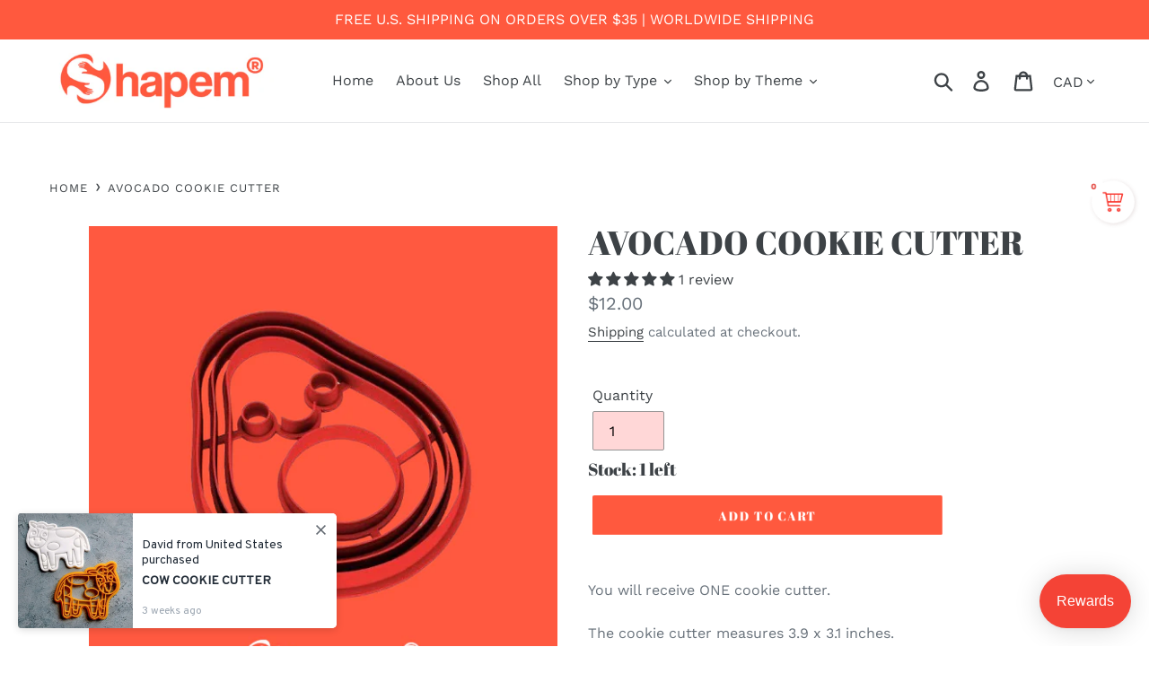

--- FILE ---
content_type: text/html; charset=utf-8
request_url: https://www.shapem.com/en-ca/products/avocado-cookie-cutter-fondant
body_size: 53811
content:
<!doctype html>
<html class="no-js" lang="en">
<head>
                    <!-- ============================= SEO Expert Pro ============================= -->
    <title>AVOCADO COOKIE CUTTER / Shapem</title>
   
    
        <meta name="description" content="You will receive ONE cookie cutter. The cookie cutter measures 3.9 x 3.1 inches. The color of these cookie cutters is based upon availablilty. ♥♥Fast turnaround and shipping!♥♥Materials: Food Grade Plastic" />
    
    <meta http-equiv="cache-control" content="max-age=0" />
    <meta http-equiv="cache-control" content="no-cache" />
    <meta http-equiv="expires" content="0" />
    <meta http-equiv="expires" content="Tue, 01 Jan 2000 1:00:00 GMT" />
    <meta http-equiv="pragma" content="no-cache" />
    <script type="application/ld+json">
    {
    "@context": "http://schema.org",
    "@type": "Organization",
    "name": "Shapem",
    "url": "https://www.shapem.com"    }
    </script>
    <script type="application/ld+json">
    {
        "@context": "http://schema.org",
        "@type": "WebSite",
        "url": "https://www.shapem.com",
        "potentialAction": {
            "@type": "SearchAction",
            "target": "https://www.shapem.com/search?q={query}",
            "query-input": "required name=query"
            }
    }
    </script>
    
    
   
    

<script type="application/ld+json">
    {
        "@context": "http://schema.org/",
        "@type": "Product",
        "url": "https://www.shapem.com/products/avocado-cookie-cutter-fondant",
        "name": "AVOCADO COOKIE CUTTER",
        "image": "https://www.shapem.com/cdn/shop/products/PhotoRoom_015_20220409_161339.png?v=1649538796",
        "description": "You will receive ONE cookie cutter.The cookie cutter measures 3.9 x 3.1 inches.The color of these cookie cutters is based upon availablilty.♥♥Fast turnaround and shipping!♥♥Materials: Food Grade PlasticMade to order",
        "brand": {
            "name": "someone_else"
        },
        "weight": "0.13lb","aggregateRating": {
            "@type": "AggregateRating",
            "description": "Judge.me Reviews",
            "ratingValue": "5.00",
            "reviewCount": "1"
        },      
        "review": {
    "@type": "Review",
    "reviewRating": {
      "@type": "Rating",
      "ratingValue": "5.00"
    },
    "author": {
      "@type": "Person",
      "name": ""
    },
    "reviewBody": ""
  },
        "offers" : [
            {
                "@type" : "Offer" ,
                "priceCurrency" : "USD" ,
                "price" : "12" ,
                "priceValidUntil": "2026-02-21",
                "availability" : "http://schema.org/InStock" ,
                "itemCondition": "http://schema.org/NewCondition",
                "url" : "https://www.shapem.com/en-ca/products/avocado-cookie-cutter-fondant?variant=39527745290391",
                "seller" : {
                    "@type" : "Organization",
                    "name" : "Shapem"
                }
            }
        ]
    }
</script>

  <meta name="google-site-verification" content="MZNHNpeikICcB6qppElLCwS9lFLqn6j5AHRhgr78Ibk" />
  <meta charset="utf-8">
  <meta http-equiv="X-UA-Compatible" content="IE=edge,chrome=1">
  <meta name="viewport" content="width=device-width,initial-scale=1">
  <meta name="theme-color" content="#ff593e">
  <link rel="canonical" href="https://www.shapem.com/en-ca/products/avocado-cookie-cutter-fondant"><link rel="shortcut icon" href="//www.shapem.com/cdn/shop/files/output-onlinepngtools_32x32.png?v=1613762222" type="image/png">

<!-- /snippets/social-meta-tags.liquid -->




<meta property="og:site_name" content="Shapem">
<meta property="og:url" content="https://www.shapem.com/en-ca/products/avocado-cookie-cutter-fondant">
<meta property="og:title" content="AVOCADO COOKIE CUTTER">
<meta property="og:type" content="product">
<meta property="og:description" content="You will receive ONE cookie cutter. The cookie cutter measures 3.9 x 3.1 inches. The color of these cookie cutters is based upon availablilty. ♥♥Fast turnaround and shipping!♥♥Materials: Food Grade Plastic">

  <meta property="og:price:amount" content="12.00">
  <meta property="og:price:currency" content="CAD">

<meta property="og:image" content="http://www.shapem.com/cdn/shop/products/PhotoRoom_015_20220409_161339_1200x1200.png?v=1649538796"><meta property="og:image" content="http://www.shapem.com/cdn/shop/products/il_fullxfull.2627893828_9in9_1200x1200.jpg?v=1649538796"><meta property="og:image" content="http://www.shapem.com/cdn/shop/products/il_fullxfull.2627893868_apb1_1200x1200.jpg?v=1649538796">
<meta property="og:image:secure_url" content="https://www.shapem.com/cdn/shop/products/PhotoRoom_015_20220409_161339_1200x1200.png?v=1649538796"><meta property="og:image:secure_url" content="https://www.shapem.com/cdn/shop/products/il_fullxfull.2627893828_9in9_1200x1200.jpg?v=1649538796"><meta property="og:image:secure_url" content="https://www.shapem.com/cdn/shop/products/il_fullxfull.2627893868_apb1_1200x1200.jpg?v=1649538796">


<meta name="twitter:card" content="summary_large_image">
<meta name="twitter:title" content="AVOCADO COOKIE CUTTER">
<meta name="twitter:description" content="You will receive ONE cookie cutter. The cookie cutter measures 3.9 x 3.1 inches. The color of these cookie cutters is based upon availablilty. ♥♥Fast turnaround and shipping!♥♥Materials: Food Grade Plastic">


  <link href="//www.shapem.com/cdn/shop/t/1/assets/theme.scss.css?v=94735691423611512491762010106" rel="stylesheet" type="text/css" media="all" />

  <script>
    var theme = {
      breakpoints: {
        medium: 750,
        large: 990,
        widescreen: 1400
      },
      strings: {
        addToCart: "Add to cart",
        soldOut: "Sold out",
        // Added by Dustin @shopify on Jun 17, 2020 
        totalStock: "Stock: [stock] left",
        // @MC:EOL | Dustin @shopify on Jun 17, 2020 
        unavailable: "Unavailable",
        regularPrice: "Regular price",
        salePrice: "Sale price",
        sale: "Sale",
        showMore: "Show More",
        showLess: "Show Less",
        addressError: "Error looking up that address",
        addressNoResults: "No results for that address",
        addressQueryLimit: "You have exceeded the Google API usage limit. Consider upgrading to a \u003ca href=\"https:\/\/developers.google.com\/maps\/premium\/usage-limits\"\u003ePremium Plan\u003c\/a\u003e.",
        authError: "There was a problem authenticating your Google Maps account.",
        newWindow: "Opens in a new window.",
        external: "Opens external website.",
        newWindowExternal: "Opens external website in a new window.",
        removeLabel: "Remove [product]",
        update: "Update",
        quantity: "Quantity",
        discountedTotal: "Discounted total",
        regularTotal: "Regular total",
        priceColumn: "See Price column for discount details.",
        quantityMinimumMessage: "Quantity must be 1 or more",
        cartError: "There was an error while updating your cart. Please try again.",
        removedItemMessage: "Removed \u003cspan class=\"cart__removed-product-details\"\u003e([quantity]) [link]\u003c\/span\u003e from your cart.",
        unitPrice: "Unit price",
        unitPriceSeparator: "per",
        oneCartCount: "1 item",
        otherCartCount: "[count] items",
        quantityLabel: "Quantity: [count]"
      },
      moneyFormat: "${{amount}}",
      moneyFormatWithCurrency: "${{amount}} CAD"
    }

    document.documentElement.className = document.documentElement.className.replace('no-js', 'js');
  </script><script src="//www.shapem.com/cdn/shop/t/1/assets/lazysizes.js?v=94224023136283657951577149417" async="async"></script>
  <script src="//www.shapem.com/cdn/shop/t/1/assets/vendor.js?v=12001839194546984181577149419" defer="defer"></script>
  <script src="//www.shapem.com/cdn/shop/t/1/assets/theme.js?v=157866086427082627491592452508" defer="defer"></script>

  <script>window.performance && window.performance.mark && window.performance.mark('shopify.content_for_header.start');</script><meta name="google-site-verification" content="putl4AmMIxY2M7H0tmvB2zmRziOtJRwZA1nwhDIA8hQ">
<meta name="google-site-verification" content="MZNHNpeikICcB6qppElLCwS9lFLqn6j5AHRhgr78Ibk">
<meta name="facebook-domain-verification" content="ek8ctkcqd0aa53hskzg515zo8naoui">
<meta name="facebook-domain-verification" content="oob3ynpz4jopbiarnqh4elnkdgfc8h">
<meta id="shopify-digital-wallet" name="shopify-digital-wallet" content="/26796130363/digital_wallets/dialog">
<meta name="shopify-checkout-api-token" content="da74928881878112f6e87ad20ecaeedb">
<meta id="in-context-paypal-metadata" data-shop-id="26796130363" data-venmo-supported="false" data-environment="production" data-locale="en_US" data-paypal-v4="true" data-currency="CAD">
<link rel="alternate" hreflang="x-default" href="https://www.shapem.com/products/avocado-cookie-cutter-fondant">
<link rel="alternate" hreflang="en-CA" href="https://www.shapem.com/en-ca/products/avocado-cookie-cutter-fondant">
<link rel="alternate" type="application/json+oembed" href="https://www.shapem.com/en-ca/products/avocado-cookie-cutter-fondant.oembed">
<script async="async" src="/checkouts/internal/preloads.js?locale=en-CA"></script>
<link rel="preconnect" href="https://shop.app" crossorigin="anonymous">
<script async="async" src="https://shop.app/checkouts/internal/preloads.js?locale=en-CA&shop_id=26796130363" crossorigin="anonymous"></script>
<script id="apple-pay-shop-capabilities" type="application/json">{"shopId":26796130363,"countryCode":"US","currencyCode":"CAD","merchantCapabilities":["supports3DS"],"merchantId":"gid:\/\/shopify\/Shop\/26796130363","merchantName":"Shapem","requiredBillingContactFields":["postalAddress","email"],"requiredShippingContactFields":["postalAddress","email"],"shippingType":"shipping","supportedNetworks":["visa","masterCard","amex","discover","elo","jcb"],"total":{"type":"pending","label":"Shapem","amount":"1.00"},"shopifyPaymentsEnabled":true,"supportsSubscriptions":true}</script>
<script id="shopify-features" type="application/json">{"accessToken":"da74928881878112f6e87ad20ecaeedb","betas":["rich-media-storefront-analytics"],"domain":"www.shapem.com","predictiveSearch":true,"shopId":26796130363,"locale":"en"}</script>
<script>var Shopify = Shopify || {};
Shopify.shop = "lovelyhobbysupplies.myshopify.com";
Shopify.locale = "en";
Shopify.currency = {"active":"CAD","rate":"1.4307643"};
Shopify.country = "CA";
Shopify.theme = {"name":"Debut","id":80281468987,"schema_name":"Debut","schema_version":"14.4.0","theme_store_id":796,"role":"main"};
Shopify.theme.handle = "null";
Shopify.theme.style = {"id":null,"handle":null};
Shopify.cdnHost = "www.shapem.com/cdn";
Shopify.routes = Shopify.routes || {};
Shopify.routes.root = "/en-ca/";</script>
<script type="module">!function(o){(o.Shopify=o.Shopify||{}).modules=!0}(window);</script>
<script>!function(o){function n(){var o=[];function n(){o.push(Array.prototype.slice.apply(arguments))}return n.q=o,n}var t=o.Shopify=o.Shopify||{};t.loadFeatures=n(),t.autoloadFeatures=n()}(window);</script>
<script>
  window.ShopifyPay = window.ShopifyPay || {};
  window.ShopifyPay.apiHost = "shop.app\/pay";
  window.ShopifyPay.redirectState = null;
</script>
<script id="shop-js-analytics" type="application/json">{"pageType":"product"}</script>
<script defer="defer" async type="module" src="//www.shapem.com/cdn/shopifycloud/shop-js/modules/v2/client.init-shop-cart-sync_D0dqhulL.en.esm.js"></script>
<script defer="defer" async type="module" src="//www.shapem.com/cdn/shopifycloud/shop-js/modules/v2/chunk.common_CpVO7qML.esm.js"></script>
<script type="module">
  await import("//www.shapem.com/cdn/shopifycloud/shop-js/modules/v2/client.init-shop-cart-sync_D0dqhulL.en.esm.js");
await import("//www.shapem.com/cdn/shopifycloud/shop-js/modules/v2/chunk.common_CpVO7qML.esm.js");

  window.Shopify.SignInWithShop?.initShopCartSync?.({"fedCMEnabled":true,"windoidEnabled":true});

</script>
<script>
  window.Shopify = window.Shopify || {};
  if (!window.Shopify.featureAssets) window.Shopify.featureAssets = {};
  window.Shopify.featureAssets['shop-js'] = {"shop-cart-sync":["modules/v2/client.shop-cart-sync_D9bwt38V.en.esm.js","modules/v2/chunk.common_CpVO7qML.esm.js"],"init-fed-cm":["modules/v2/client.init-fed-cm_BJ8NPuHe.en.esm.js","modules/v2/chunk.common_CpVO7qML.esm.js"],"init-shop-email-lookup-coordinator":["modules/v2/client.init-shop-email-lookup-coordinator_pVrP2-kG.en.esm.js","modules/v2/chunk.common_CpVO7qML.esm.js"],"shop-cash-offers":["modules/v2/client.shop-cash-offers_CNh7FWN-.en.esm.js","modules/v2/chunk.common_CpVO7qML.esm.js","modules/v2/chunk.modal_DKF6x0Jh.esm.js"],"init-shop-cart-sync":["modules/v2/client.init-shop-cart-sync_D0dqhulL.en.esm.js","modules/v2/chunk.common_CpVO7qML.esm.js"],"init-windoid":["modules/v2/client.init-windoid_DaoAelzT.en.esm.js","modules/v2/chunk.common_CpVO7qML.esm.js"],"shop-toast-manager":["modules/v2/client.shop-toast-manager_1DND8Tac.en.esm.js","modules/v2/chunk.common_CpVO7qML.esm.js"],"pay-button":["modules/v2/client.pay-button_CFeQi1r6.en.esm.js","modules/v2/chunk.common_CpVO7qML.esm.js"],"shop-button":["modules/v2/client.shop-button_Ca94MDdQ.en.esm.js","modules/v2/chunk.common_CpVO7qML.esm.js"],"shop-login-button":["modules/v2/client.shop-login-button_DPYNfp1Z.en.esm.js","modules/v2/chunk.common_CpVO7qML.esm.js","modules/v2/chunk.modal_DKF6x0Jh.esm.js"],"avatar":["modules/v2/client.avatar_BTnouDA3.en.esm.js"],"shop-follow-button":["modules/v2/client.shop-follow-button_BMKh4nJE.en.esm.js","modules/v2/chunk.common_CpVO7qML.esm.js","modules/v2/chunk.modal_DKF6x0Jh.esm.js"],"init-customer-accounts-sign-up":["modules/v2/client.init-customer-accounts-sign-up_CJXi5kRN.en.esm.js","modules/v2/client.shop-login-button_DPYNfp1Z.en.esm.js","modules/v2/chunk.common_CpVO7qML.esm.js","modules/v2/chunk.modal_DKF6x0Jh.esm.js"],"init-shop-for-new-customer-accounts":["modules/v2/client.init-shop-for-new-customer-accounts_BoBxkgWu.en.esm.js","modules/v2/client.shop-login-button_DPYNfp1Z.en.esm.js","modules/v2/chunk.common_CpVO7qML.esm.js","modules/v2/chunk.modal_DKF6x0Jh.esm.js"],"init-customer-accounts":["modules/v2/client.init-customer-accounts_DCuDTzpR.en.esm.js","modules/v2/client.shop-login-button_DPYNfp1Z.en.esm.js","modules/v2/chunk.common_CpVO7qML.esm.js","modules/v2/chunk.modal_DKF6x0Jh.esm.js"],"checkout-modal":["modules/v2/client.checkout-modal_U_3e4VxF.en.esm.js","modules/v2/chunk.common_CpVO7qML.esm.js","modules/v2/chunk.modal_DKF6x0Jh.esm.js"],"lead-capture":["modules/v2/client.lead-capture_DEgn0Z8u.en.esm.js","modules/v2/chunk.common_CpVO7qML.esm.js","modules/v2/chunk.modal_DKF6x0Jh.esm.js"],"shop-login":["modules/v2/client.shop-login_CoM5QKZ_.en.esm.js","modules/v2/chunk.common_CpVO7qML.esm.js","modules/v2/chunk.modal_DKF6x0Jh.esm.js"],"payment-terms":["modules/v2/client.payment-terms_BmrqWn8r.en.esm.js","modules/v2/chunk.common_CpVO7qML.esm.js","modules/v2/chunk.modal_DKF6x0Jh.esm.js"]};
</script>
<script>(function() {
  var isLoaded = false;
  function asyncLoad() {
    if (isLoaded) return;
    isLoaded = true;
    var urls = ["https:\/\/cdn.shopify.com\/s\/files\/1\/0267\/9613\/0363\/t\/1\/assets\/loy_26796130363.js?v=1615947648\u0026shop=lovelyhobbysupplies.myshopify.com","https:\/\/trecovery.netlify.app\/v1.js?cart_only=false\u0026ga=false\u0026icon1=\u0026icon2=1f970\u0026icon_animation=zoom\u0026icon_speed=1\u0026title_animation=fade_in\u0026title_speed=1\u0026shop=lovelyhobbysupplies.myshopify.com","https:\/\/trecovery.netlify.app\/var.js?title1=Q29tZSBCYWNrIQ==\u0026shop=lovelyhobbysupplies.myshopify.com","https:\/\/trecovery.netlify.app\/var.js?title2=VXNlIEJBQ0sxMCBDb2Rl\u0026shop=lovelyhobbysupplies.myshopify.com","https:\/\/sc11.tengrowth.com\/gt.js?shop=lovelyhobbysupplies.myshopify.com","https:\/\/instafeed.nfcube.com\/cdn\/5f2d0f768bf5d09284b8a24a931ac0a5.js?shop=lovelyhobbysupplies.myshopify.com","https:\/\/salespop.conversionbear.com\/script?app=salespop\u0026shop=lovelyhobbysupplies.myshopify.com"];
    for (var i = 0; i < urls.length; i++) {
      var s = document.createElement('script');
      s.type = 'text/javascript';
      s.async = true;
      s.src = urls[i];
      var x = document.getElementsByTagName('script')[0];
      x.parentNode.insertBefore(s, x);
    }
  };
  if(window.attachEvent) {
    window.attachEvent('onload', asyncLoad);
  } else {
    window.addEventListener('load', asyncLoad, false);
  }
})();</script>
<script id="__st">var __st={"a":26796130363,"offset":-18000,"reqid":"5730de47-7811-42f8-870c-d7ec3dae7a7b-1763957719","pageurl":"www.shapem.com\/en-ca\/products\/avocado-cookie-cutter-fondant","u":"dd0eadbe76f5","p":"product","rtyp":"product","rid":6608677175447};</script>
<script>window.ShopifyPaypalV4VisibilityTracking = true;</script>
<script id="captcha-bootstrap">!function(){'use strict';const t='contact',e='account',n='new_comment',o=[[t,t],['blogs',n],['comments',n],[t,'customer']],c=[[e,'customer_login'],[e,'guest_login'],[e,'recover_customer_password'],[e,'create_customer']],r=t=>t.map((([t,e])=>`form[action*='/${t}']:not([data-nocaptcha='true']) input[name='form_type'][value='${e}']`)).join(','),a=t=>()=>t?[...document.querySelectorAll(t)].map((t=>t.form)):[];function s(){const t=[...o],e=r(t);return a(e)}const i='password',u='form_key',d=['recaptcha-v3-token','g-recaptcha-response','h-captcha-response',i],f=()=>{try{return window.sessionStorage}catch{return}},m='__shopify_v',_=t=>t.elements[u];function p(t,e,n=!1){try{const o=window.sessionStorage,c=JSON.parse(o.getItem(e)),{data:r}=function(t){const{data:e,action:n}=t;return t[m]||n?{data:e,action:n}:{data:t,action:n}}(c);for(const[e,n]of Object.entries(r))t.elements[e]&&(t.elements[e].value=n);n&&o.removeItem(e)}catch(o){console.error('form repopulation failed',{error:o})}}const l='form_type',E='cptcha';function T(t){t.dataset[E]=!0}const w=window,h=w.document,L='Shopify',v='ce_forms',y='captcha';let A=!1;((t,e)=>{const n=(g='f06e6c50-85a8-45c8-87d0-21a2b65856fe',I='https://cdn.shopify.com/shopifycloud/storefront-forms-hcaptcha/ce_storefront_forms_captcha_hcaptcha.v1.5.2.iife.js',D={infoText:'Protected by hCaptcha',privacyText:'Privacy',termsText:'Terms'},(t,e,n)=>{const o=w[L][v],c=o.bindForm;if(c)return c(t,g,e,D).then(n);var r;o.q.push([[t,g,e,D],n]),r=I,A||(h.body.append(Object.assign(h.createElement('script'),{id:'captcha-provider',async:!0,src:r})),A=!0)});var g,I,D;w[L]=w[L]||{},w[L][v]=w[L][v]||{},w[L][v].q=[],w[L][y]=w[L][y]||{},w[L][y].protect=function(t,e){n(t,void 0,e),T(t)},Object.freeze(w[L][y]),function(t,e,n,w,h,L){const[v,y,A,g]=function(t,e,n){const i=e?o:[],u=t?c:[],d=[...i,...u],f=r(d),m=r(i),_=r(d.filter((([t,e])=>n.includes(e))));return[a(f),a(m),a(_),s()]}(w,h,L),I=t=>{const e=t.target;return e instanceof HTMLFormElement?e:e&&e.form},D=t=>v().includes(t);t.addEventListener('submit',(t=>{const e=I(t);if(!e)return;const n=D(e)&&!e.dataset.hcaptchaBound&&!e.dataset.recaptchaBound,o=_(e),c=g().includes(e)&&(!o||!o.value);(n||c)&&t.preventDefault(),c&&!n&&(function(t){try{if(!f())return;!function(t){const e=f();if(!e)return;const n=_(t);if(!n)return;const o=n.value;o&&e.removeItem(o)}(t);const e=Array.from(Array(32),(()=>Math.random().toString(36)[2])).join('');!function(t,e){_(t)||t.append(Object.assign(document.createElement('input'),{type:'hidden',name:u})),t.elements[u].value=e}(t,e),function(t,e){const n=f();if(!n)return;const o=[...t.querySelectorAll(`input[type='${i}']`)].map((({name:t})=>t)),c=[...d,...o],r={};for(const[a,s]of new FormData(t).entries())c.includes(a)||(r[a]=s);n.setItem(e,JSON.stringify({[m]:1,action:t.action,data:r}))}(t,e)}catch(e){console.error('failed to persist form',e)}}(e),e.submit())}));const S=(t,e)=>{t&&!t.dataset[E]&&(n(t,e.some((e=>e===t))),T(t))};for(const o of['focusin','change'])t.addEventListener(o,(t=>{const e=I(t);D(e)&&S(e,y())}));const B=e.get('form_key'),M=e.get(l),P=B&&M;t.addEventListener('DOMContentLoaded',(()=>{const t=y();if(P)for(const e of t)e.elements[l].value===M&&p(e,B);[...new Set([...A(),...v().filter((t=>'true'===t.dataset.shopifyCaptcha))])].forEach((e=>S(e,t)))}))}(h,new URLSearchParams(w.location.search),n,t,e,['guest_login'])})(!0,!0)}();</script>
<script integrity="sha256-52AcMU7V7pcBOXWImdc/TAGTFKeNjmkeM1Pvks/DTgc=" data-source-attribution="shopify.loadfeatures" defer="defer" src="//www.shapem.com/cdn/shopifycloud/storefront/assets/storefront/load_feature-81c60534.js" crossorigin="anonymous"></script>
<script crossorigin="anonymous" defer="defer" src="//www.shapem.com/cdn/shopifycloud/storefront/assets/shopify_pay/storefront-65b4c6d7.js?v=20250812"></script>
<script data-source-attribution="shopify.dynamic_checkout.dynamic.init">var Shopify=Shopify||{};Shopify.PaymentButton=Shopify.PaymentButton||{isStorefrontPortableWallets:!0,init:function(){window.Shopify.PaymentButton.init=function(){};var t=document.createElement("script");t.src="https://www.shapem.com/cdn/shopifycloud/portable-wallets/latest/portable-wallets.en.js",t.type="module",document.head.appendChild(t)}};
</script>
<script data-source-attribution="shopify.dynamic_checkout.buyer_consent">
  function portableWalletsHideBuyerConsent(e){var t=document.getElementById("shopify-buyer-consent"),n=document.getElementById("shopify-subscription-policy-button");t&&n&&(t.classList.add("hidden"),t.setAttribute("aria-hidden","true"),n.removeEventListener("click",e))}function portableWalletsShowBuyerConsent(e){var t=document.getElementById("shopify-buyer-consent"),n=document.getElementById("shopify-subscription-policy-button");t&&n&&(t.classList.remove("hidden"),t.removeAttribute("aria-hidden"),n.addEventListener("click",e))}window.Shopify?.PaymentButton&&(window.Shopify.PaymentButton.hideBuyerConsent=portableWalletsHideBuyerConsent,window.Shopify.PaymentButton.showBuyerConsent=portableWalletsShowBuyerConsent);
</script>
<script data-source-attribution="shopify.dynamic_checkout.cart.bootstrap">document.addEventListener("DOMContentLoaded",(function(){function t(){return document.querySelector("shopify-accelerated-checkout-cart, shopify-accelerated-checkout")}if(t())Shopify.PaymentButton.init();else{new MutationObserver((function(e,n){t()&&(Shopify.PaymentButton.init(),n.disconnect())})).observe(document.body,{childList:!0,subtree:!0})}}));
</script>
<script id='scb4127' type='text/javascript' async='' src='https://www.shapem.com/cdn/shopifycloud/privacy-banner/storefront-banner.js'></script><link id="shopify-accelerated-checkout-styles" rel="stylesheet" media="screen" href="https://www.shapem.com/cdn/shopifycloud/portable-wallets/latest/accelerated-checkout-backwards-compat.css" crossorigin="anonymous">
<style id="shopify-accelerated-checkout-cart">
        #shopify-buyer-consent {
  margin-top: 1em;
  display: inline-block;
  width: 100%;
}

#shopify-buyer-consent.hidden {
  display: none;
}

#shopify-subscription-policy-button {
  background: none;
  border: none;
  padding: 0;
  text-decoration: underline;
  font-size: inherit;
  cursor: pointer;
}

#shopify-subscription-policy-button::before {
  box-shadow: none;
}

      </style>

<script>window.performance && window.performance.mark && window.performance.mark('shopify.content_for_header.end');</script>
  <script src="https://shopoe.net/app.js"></script>

<style type='text/css'>
  .baCountry{width:30px;height:20px;display:inline-block;vertical-align:middle;margin-right:6px;background-size:30px!important;border-radius:4px;background-repeat:no-repeat}
  .baCountry-traditional .baCountry{background-image:url(https://cdn.shopify.com/s/files/1/0194/1736/6592/t/1/assets/ba-flags.png?=14261939516959647149);height:19px!important}
  .baCountry-modern .baCountry{background-image:url(https://cdn.shopify.com/s/files/1/0194/1736/6592/t/1/assets/ba-flags.png?=14261939516959647149)}
  .baCountry-NO-FLAG{background-position:0 0}.baCountry-AD{background-position:0 -20px}.baCountry-AED{background-position:0 -40px}.baCountry-AFN{background-position:0 -60px}.baCountry-AG{background-position:0 -80px}.baCountry-AI{background-position:0 -100px}.baCountry-ALL{background-position:0 -120px}.baCountry-AMD{background-position:0 -140px}.baCountry-AOA{background-position:0 -160px}.baCountry-ARS{background-position:0 -180px}.baCountry-AS{background-position:0 -200px}.baCountry-AT{background-position:0 -220px}.baCountry-AUD{background-position:0 -240px}.baCountry-AWG{background-position:0 -260px}.baCountry-AZN{background-position:0 -280px}.baCountry-BAM{background-position:0 -300px}.baCountry-BBD{background-position:0 -320px}.baCountry-BDT{background-position:0 -340px}.baCountry-BE{background-position:0 -360px}.baCountry-BF{background-position:0 -380px}.baCountry-BGN{background-position:0 -400px}.baCountry-BHD{background-position:0 -420px}.baCountry-BIF{background-position:0 -440px}.baCountry-BJ{background-position:0 -460px}.baCountry-BMD{background-position:0 -480px}.baCountry-BND{background-position:0 -500px}.baCountry-BOB{background-position:0 -520px}.baCountry-BRL{background-position:0 -540px}.baCountry-BSD{background-position:0 -560px}.baCountry-BTN{background-position:0 -580px}.baCountry-BWP{background-position:0 -600px}.baCountry-BYN{background-position:0 -620px}.baCountry-BZD{background-position:0 -640px}.baCountry-CAD{background-position:0 -660px}.baCountry-CC{background-position:0 -680px}.baCountry-CDF{background-position:0 -700px}.baCountry-CG{background-position:0 -720px}.baCountry-CHF{background-position:0 -740px}.baCountry-CI{background-position:0 -760px}.baCountry-CK{background-position:0 -780px}.baCountry-CLP{background-position:0 -800px}.baCountry-CM{background-position:0 -820px}.baCountry-CNY{background-position:0 -840px}.baCountry-COP{background-position:0 -860px}.baCountry-CRC{background-position:0 -880px}.baCountry-CU{background-position:0 -900px}.baCountry-CX{background-position:0 -920px}.baCountry-CY{background-position:0 -940px}.baCountry-CZK{background-position:0 -960px}.baCountry-DE{background-position:0 -980px}.baCountry-DJF{background-position:0 -1000px}.baCountry-DKK{background-position:0 -1020px}.baCountry-DM{background-position:0 -1040px}.baCountry-DOP{background-position:0 -1060px}.baCountry-DZD{background-position:0 -1080px}.baCountry-EC{background-position:0 -1100px}.baCountry-EE{background-position:0 -1120px}.baCountry-EGP{background-position:0 -1140px}.baCountry-ER{background-position:0 -1160px}.baCountry-ES{background-position:0 -1180px}.baCountry-ETB{background-position:0 -1200px}.baCountry-EUR{background-position:0 -1220px}.baCountry-FI{background-position:0 -1240px}.baCountry-FJD{background-position:0 -1260px}.baCountry-FKP{background-position:0 -1280px}.baCountry-FO{background-position:0 -1300px}.baCountry-FR{background-position:0 -1320px}.baCountry-GA{background-position:0 -1340px}.baCountry-GBP{background-position:0 -1360px}.baCountry-GD{background-position:0 -1380px}.baCountry-GEL{background-position:0 -1400px}.baCountry-GHS{background-position:0 -1420px}.baCountry-GIP{background-position:0 -1440px}.baCountry-GL{background-position:0 -1460px}.baCountry-GMD{background-position:0 -1480px}.baCountry-GNF{background-position:0 -1500px}.baCountry-GQ{background-position:0 -1520px}.baCountry-GR{background-position:0 -1540px}.baCountry-GTQ{background-position:0 -1560px}.baCountry-GU{background-position:0 -1580px}.baCountry-GW{background-position:0 -1600px}.baCountry-HKD{background-position:0 -1620px}.baCountry-HNL{background-position:0 -1640px}.baCountry-HRK{background-position:0 -1660px}.baCountry-HTG{background-position:0 -1680px}.baCountry-HUF{background-position:0 -1700px}.baCountry-IDR{background-position:0 -1720px}.baCountry-IE{background-position:0 -1740px}.baCountry-ILS{background-position:0 -1760px}.baCountry-INR{background-position:0 -1780px}.baCountry-IO{background-position:0 -1800px}.baCountry-IQD{background-position:0 -1820px}.baCountry-IRR{background-position:0 -1840px}.baCountry-ISK{background-position:0 -1860px}.baCountry-IT{background-position:0 -1880px}.baCountry-JMD{background-position:0 -1900px}.baCountry-JOD{background-position:0 -1920px}.baCountry-JPY{background-position:0 -1940px}.baCountry-KES{background-position:0 -1960px}.baCountry-KGS{background-position:0 -1980px}.baCountry-KHR{background-position:0 -2000px}.baCountry-KI{background-position:0 -2020px}.baCountry-KMF{background-position:0 -2040px}.baCountry-KN{background-position:0 -2060px}.baCountry-KP{background-position:0 -2080px}.baCountry-KRW{background-position:0 -2100px}.baCountry-KWD{background-position:0 -2120px}.baCountry-KYD{background-position:0 -2140px}.baCountry-KZT{background-position:0 -2160px}.baCountry-LBP{background-position:0 -2180px}.baCountry-LI{background-position:0 -2200px}.baCountry-LKR{background-position:0 -2220px}.baCountry-LRD{background-position:0 -2240px}.baCountry-LSL{background-position:0 -2260px}.baCountry-LT{background-position:0 -2280px}.baCountry-LU{background-position:0 -2300px}.baCountry-LV{background-position:0 -2320px}.baCountry-LYD{background-position:0 -2340px}.baCountry-MAD{background-position:0 -2360px}.baCountry-MC{background-position:0 -2380px}.baCountry-MDL{background-position:0 -2400px}.baCountry-ME{background-position:0 -2420px}.baCountry-MGA{background-position:0 -2440px}.baCountry-MKD{background-position:0 -2460px}.baCountry-ML{background-position:0 -2480px}.baCountry-MMK{background-position:0 -2500px}.baCountry-MN{background-position:0 -2520px}.baCountry-MOP{background-position:0 -2540px}.baCountry-MQ{background-position:0 -2560px}.baCountry-MR{background-position:0 -2580px}.baCountry-MS{background-position:0 -2600px}.baCountry-MT{background-position:0 -2620px}.baCountry-MUR{background-position:0 -2640px}.baCountry-MVR{background-position:0 -2660px}.baCountry-MWK{background-position:0 -2680px}.baCountry-MXN{background-position:0 -2700px}.baCountry-MYR{background-position:0 -2720px}.baCountry-MZN{background-position:0 -2740px}.baCountry-NAD{background-position:0 -2760px}.baCountry-NE{background-position:0 -2780px}.baCountry-NF{background-position:0 -2800px}.baCountry-NG{background-position:0 -2820px}.baCountry-NIO{background-position:0 -2840px}.baCountry-NL{background-position:0 -2860px}.baCountry-NOK{background-position:0 -2880px}.baCountry-NPR{background-position:0 -2900px}.baCountry-NR{background-position:0 -2920px}.baCountry-NU{background-position:0 -2940px}.baCountry-NZD{background-position:0 -2960px}.baCountry-OMR{background-position:0 -2980px}.baCountry-PAB{background-position:0 -3000px}.baCountry-PEN{background-position:0 -3020px}.baCountry-PGK{background-position:0 -3040px}.baCountry-PHP{background-position:0 -3060px}.baCountry-PKR{background-position:0 -3080px}.baCountry-PLN{background-position:0 -3100px}.baCountry-PR{background-position:0 -3120px}.baCountry-PS{background-position:0 -3140px}.baCountry-PT{background-position:0 -3160px}.baCountry-PW{background-position:0 -3180px}.baCountry-QAR{background-position:0 -3200px}.baCountry-RON{background-position:0 -3220px}.baCountry-RSD{background-position:0 -3240px}.baCountry-RUB{background-position:0 -3260px}.baCountry-RWF{background-position:0 -3280px}.baCountry-SAR{background-position:0 -3300px}.baCountry-SBD{background-position:0 -3320px}.baCountry-SCR{background-position:0 -3340px}.baCountry-SDG{background-position:0 -3360px}.baCountry-SEK{background-position:0 -3380px}.baCountry-SGD{background-position:0 -3400px}.baCountry-SI{background-position:0 -3420px}.baCountry-SK{background-position:0 -3440px}.baCountry-SLL{background-position:0 -3460px}.baCountry-SM{background-position:0 -3480px}.baCountry-SN{background-position:0 -3500px}.baCountry-SO{background-position:0 -3520px}.baCountry-SRD{background-position:0 -3540px}.baCountry-SSP{background-position:0 -3560px}.baCountry-STD{background-position:0 -3580px}.baCountry-SV{background-position:0 -3600px}.baCountry-SYP{background-position:0 -3620px}.baCountry-SZL{background-position:0 -3640px}.baCountry-TC{background-position:0 -3660px}.baCountry-TD{background-position:0 -3680px}.baCountry-TG{background-position:0 -3700px}.baCountry-THB{background-position:0 -3720px}.baCountry-TJS{background-position:0 -3740px}.baCountry-TK{background-position:0 -3760px}.baCountry-TMT{background-position:0 -3780px}.baCountry-TND{background-position:0 -3800px}.baCountry-TOP{background-position:0 -3820px}.baCountry-TRY{background-position:0 -3840px}.baCountry-TTD{background-position:0 -3860px}.baCountry-TWD{background-position:0 -3880px}.baCountry-TZS{background-position:0 -3900px}.baCountry-UAH{background-position:0 -3920px}.baCountry-UGX{background-position:0 -3940px}.baCountry-USD{background-position:0 -3960px}.baCountry-UYU{background-position:0 -3980px}.baCountry-UZS{background-position:0 -4000px}.baCountry-VEF{background-position:0 -4020px}.baCountry-VG{background-position:0 -4040px}.baCountry-VI{background-position:0 -4060px}.baCountry-VND{background-position:0 -4080px}.baCountry-VUV{background-position:0 -4100px}.baCountry-WST{background-position:0 -4120px}.baCountry-XAF{background-position:0 -4140px}.baCountry-XPF{background-position:0 -4160px}.baCountry-YER{background-position:0 -4180px}.baCountry-ZAR{background-position:0 -4200px}.baCountry-ZM{background-position:0 -4220px}.baCountry-ZW{background-position:0 -4240px}
  .bacurr-checkoutNotice{margin: 3px 10px 0 10px;left: 0;right: 0;text-align: center;}
  @media (min-width:750px) {.bacurr-checkoutNotice{position: absolute;}}
</style>

<script>
    window.baCurr = window.baCurr || {};
    window.baCurr.config = {}; window.baCurr.rePeat = function () {};
    Object.assign(window.baCurr.config, {
      "enabled":true,
      "manual_placement":"",
      "night_time":false,
      "round_by_default":false,
      "display_position":"bottom_left",
      "display_position_type":"floating",
      "custom_code":{"css":""},
      "flag_type":"countryandmoney",
      "flag_design":"modern",
      "round_style":"none",
      "round_dec":"0.99",
      "chosen_cur":[{"USD":"US Dollar (USD)"},{"AUD":"Australian Dollar (AUD)"},{"CAD":"Canadian Dollar (CAD)"},{"CHF":"Swiss Franc (CHF)"},{"EUR":"Euro (EUR)"},{"GBP":"British Pound (GBP)"},{"GIP":"Gibraltar Pound (GIP)"},{"NZD":"New Zealand Dollar (NZD)"},{"SEK":"Swedish Krona (SEK)"}],
      "desktop_visible":true,
      "mob_visible":false,
      "money_mouse_show":false,
      "textColor":"#1e1e1e",
      "flag_theme":"default",
      "selector_hover_hex":"#ffffff",
      "lightning":true,
      "mob_manual_placement":"",
      "mob_placement":"bottom_left",
      "mob_placement_type":"floating",
      "moneyWithCurrencyFormat":false,
      "ui_style":"default",
      "user_curr":"",
      "auto_loc":true,
      "auto_pref":false,
      "selector_bg_hex":"#ffffff",
      "selector_border_type":"noBorder",
      "cart_alert_bg_hex":"#fbf5f5",
      "cart_alert_note":"All orders are processed in [checkout_currency], using the latest exchange rates.",
      "cart_alert_state":true,
      "cart_alert_font_hex":"#1e1e1e"
    },{
      money_format: "${{amount}}",
      money_with_currency_format: "${{amount}} CAD",
      user_curr: "USD"
    });
    window.baCurr.config.multi_curr = [];
    
    window.baCurr.config.final_currency = "CAD" || '';
    window.baCurr.config.multi_curr = "CAD,USD".split(',') || '';

    (function(window, document) {"use strict";
      function onload(){
        function insertPopupMessageJs(){
          var head = document.getElementsByTagName('head')[0];
          var script = document.createElement('script');
          script.src = ('https:' == document.location.protocol ? 'https://' : 'http://') + 'boosterapps.com/apps/currency/preview_curr.js';
          script.type = 'text/javascript';
          head.appendChild(script);
        }

        if(document.location.search.indexOf("preview_cur=1") > -1){
          setTimeout(function(){
            window.currency_preview_result = document.getElementById("baCurrSelector").length > 0 ? 'success' : 'error';
            insertPopupMessageJs();
          }, 1000);
        }
      }

      var head = document.getElementsByTagName('head')[0];
      var script = document.createElement('script');
      script.src = ('https:' == document.location.protocol ? 'https://' : 'http://') + "";
      script.type = 'text/javascript';
      script.onload = script.onreadystatechange = function() {
      if (script.readyState) {
        if (script.readyState === 'complete' || script.readyState === 'loaded') {
          script.onreadystatechange = null;
            onload();
          }
        }
        else {
          onload();
        }
      };
      head.appendChild(script);

    }(window, document));
</script>

  
<!-- Start of Judge.me Core -->
<link rel="dns-prefetch" href="https://cdn.judge.me/">
<script data-cfasync='false' class='jdgm-settings-script'>window.jdgmSettings={"pagination":5,"disable_web_reviews":false,"badge_no_review_text":"No reviews","badge_n_reviews_text":"{{ n }} review/reviews","hide_badge_preview_if_no_reviews":true,"badge_hide_text":false,"enforce_center_preview_badge":false,"widget_title":"Customer Reviews","widget_open_form_text":"Write a review","widget_close_form_text":"Cancel review","widget_refresh_page_text":"Refresh page","widget_summary_text":"Based on {{ number_of_reviews }} review/reviews","widget_no_review_text":"Be the first to write a review","widget_name_field_text":"Name","widget_verified_name_field_text":"Verified Name (public)","widget_name_placeholder_text":"Enter your name (public)","widget_required_field_error_text":"This field is required.","widget_email_field_text":"Email","widget_verified_email_field_text":"Verified Email (private, can not be edited)","widget_email_placeholder_text":"Enter your email (private)","widget_email_field_error_text":"Please enter a valid email address.","widget_rating_field_text":"Rating","widget_review_title_field_text":"Review Title","widget_review_title_placeholder_text":"Give your review a title","widget_review_body_field_text":"Review","widget_review_body_placeholder_text":"Write your comments here","widget_pictures_field_text":"Picture/Video (optional)","widget_submit_review_text":"Submit Review","widget_submit_verified_review_text":"Submit Verified Review","widget_submit_success_msg_with_auto_publish":"Thank you! Please refresh the page in a few moments to see your review. You can remove or edit your review by logging into \u003ca href='https://judge.me/login' target='_blank' rel='nofollow noopener'\u003eJudge.me\u003c/a\u003e","widget_submit_success_msg_no_auto_publish":"Thank you! Your review will be published as soon as it is approved by the shop admin. You can remove or edit your review by logging into \u003ca href='https://judge.me/login' target='_blank' rel='nofollow noopener'\u003eJudge.me\u003c/a\u003e","widget_show_default_reviews_out_of_total_text":"Showing {{ n_reviews_shown }} out of {{ n_reviews }} reviews.","widget_show_all_link_text":"Show all","widget_show_less_link_text":"Show less","widget_author_said_text":"{{ reviewer_name }} said:","widget_days_text":"{{ n }} days ago","widget_weeks_text":"{{ n }} week/weeks ago","widget_months_text":"{{ n }} month/months ago","widget_years_text":"{{ n }} year/years ago","widget_yesterday_text":"Yesterday","widget_today_text":"Today","widget_replied_text":"\u003e\u003e {{ shop_name }} replied:","widget_read_more_text":"Read more","widget_reviewer_name_as_initial":"last_initial","widget_rating_filter_see_all_text":"See all reviews","widget_sorting_most_recent_text":"Most Recent","widget_sorting_highest_rating_text":"Highest Rating","widget_sorting_lowest_rating_text":"Lowest Rating","widget_sorting_with_pictures_text":"Only Pictures","widget_sorting_most_helpful_text":"Most Helpful","widget_open_question_form_text":"Ask a question","widget_reviews_subtab_text":"Reviews","widget_questions_subtab_text":"Questions","widget_question_label_text":"Question","widget_answer_label_text":"Answer","widget_question_placeholder_text":"Write your question here","widget_submit_question_text":"Submit Question","widget_question_submit_success_text":"Thank you for your question! We will notify you once it gets answered.","verified_badge_text":"Verified","verified_badge_placement":"left-of-reviewer-name","widget_hide_border":false,"widget_social_share":false,"widget_thumb":false,"widget_review_location_show":false,"widget_location_format":"country_iso_code","all_reviews_include_out_of_store_products":true,"all_reviews_out_of_store_text":"(out of store)","all_reviews_product_name_prefix_text":"about","enable_review_pictures":true,"enable_question_anwser":true,"widget_theme":"leex","widget_product_reviews_subtab_text":"Product Reviews","widget_shop_reviews_subtab_text":"Shop Reviews","widget_write_a_store_review_text":"Write a Store Review","widget_other_languages_heading":"Reviews in Other Languages","widget_sorting_pictures_first_text":"Pictures First","floating_tab_button_name":"★ Reviews","floating_tab_title":"Let customers speak for us","floating_tab_url":"","floating_tab_url_enabled":false,"all_reviews_text_badge_text":"Customers rate us {{ shop.metafields.judgeme.all_reviews_rating | round: 1 }}/5 based on {{ shop.metafields.judgeme.all_reviews_count }} reviews.","all_reviews_text_badge_text_branded_style":"{{ shop.metafields.judgeme.all_reviews_rating | round: 1 }} out of 5 stars based on {{ shop.metafields.judgeme.all_reviews_count }} reviews","all_reviews_text_badge_url":"","featured_carousel_title":"Let customers speak for us","featured_carousel_count_text":"from {{ n }} reviews","featured_carousel_url":"","featured_carousel_autoslide_interval":7,"featured_carousel_width":70,"verified_count_badge_url":"","picture_reminder_submit_button":"Upload Pictures","enable_review_videos":true,"widget_sorting_videos_first_text":"Videos First","widget_review_pending_text":"Pending","featured_carousel_items_for_large_screen":4,"remove_microdata_snippet":true,"preview_badge_no_question_text":"No questions","preview_badge_n_question_text":"{{ number_of_questions }} question/questions","widget_search_bar_placeholder":"Search reviews","widget_sorting_verified_only_text":"Verified only","featured_carousel_theme":"vertical","featured_carousel_show_title":false,"featured_carousel_show_date":true,"featured_carousel_header_background_color":"#ff593e","featured_carousel_more_reviews_button_text":"Read more reviews","featured_carousel_view_product_button_text":"View product","all_reviews_page_load_more_text":"Load More Reviews","widget_public_name_text":"displayed publicly like","default_reviewer_name_has_non_latin":true,"widget_reviewer_anonymous":"Anonymous","medals_widget_title":"Judge.me Review Medals","widget_invalid_yt_video_url_error_text":"Not a YouTube video URL","widget_max_length_field_error_text":"Please enter no more than {0} characters.","widget_verified_by_shop_text":"Verified by Shop","widget_load_with_code_splitting":true,"widget_ugc_title":"Made by us, Shared by you","widget_ugc_subtitle":"Tag us to see your picture featured in our page","widget_ugc_primary_button_text":"Buy Now","widget_ugc_secondary_button_text":"Load More","widget_ugc_reviews_button_text":"View Reviews","widget_rating_metafield_value_type":true,"widget_summary_average_rating_text":"{{ average_rating }} out of 5","widget_media_grid_title":"Customer photos \u0026 videos","widget_media_grid_see_more_text":"See more","widget_verified_by_judgeme_text":"Verified by Judge.me","widget_verified_by_judgeme_text_in_store_medals":"Verified by Judge.me","widget_media_field_exceed_quantity_message":"Sorry, we can only accept {{ max_media }} for one review.","widget_media_field_exceed_limit_message":"{{ file_name }} is too large, please select a {{ media_type }} less than {{ size_limit }}MB.","widget_review_submitted_text":"Review Submitted!","widget_question_submitted_text":"Question Submitted!","widget_close_form_text_question":"Cancel","widget_write_your_answer_here_text":"Write your answer here","widget_enabled_branded_link":true,"widget_show_collected_by_judgeme":true,"widget_collected_by_judgeme_text":"collected by Judge.me","widget_load_more_text":"Load More","widget_full_review_text":"Full Review","widget_read_more_reviews_text":"Read More Reviews","widget_read_questions_text":"Read Questions","widget_questions_and_answers_text":"Questions \u0026 Answers","widget_verified_by_text":"Verified by","widget_number_of_reviews_text":"{{ number_of_reviews }} reviews","widget_back_button_text":"Back","widget_next_button_text":"Next","widget_custom_forms_filter_button":"Filters","custom_forms_style":"vertical","how_reviews_are_collected":"How reviews are collected?","widget_gdpr_statement":"How we use your data: We’ll only contact you about the review you left, and only if necessary. By submitting your review, you agree to Judge.me’s \u003ca href='https://judge.me/terms' target='_blank' rel='nofollow noopener'\u003eterms\u003c/a\u003e, \u003ca href='https://judge.me/privacy' target='_blank' rel='nofollow noopener'\u003eprivacy\u003c/a\u003e and \u003ca href='https://judge.me/content-policy' target='_blank' rel='nofollow noopener'\u003econtent\u003c/a\u003e policies.","review_snippet_widget_round_border_style":true,"review_snippet_widget_card_color":"#FFFFFF","review_snippet_widget_slider_arrows_background_color":"#FFFFFF","review_snippet_widget_slider_arrows_color":"#000000","review_snippet_widget_star_color":"#339999","preview_badge_collection_page_install_preference":true,"preview_badge_home_page_install_preference":true,"preview_badge_product_page_install_preference":true,"review_carousel_install_preference":true,"review_widget_best_location":true,"platform":"shopify","branding_url":"https://app.judge.me/reviews/stores/lovelyhobbysupplies.myshopify.com","branding_text":"Powered by Judge.me","locale":"en","reply_name":"Shapem","widget_version":"3.0","footer":true,"autopublish":true,"review_dates":true,"enable_custom_form":false,"shop_use_review_site":true,"enable_multi_locales_translations":false,"can_be_branded":true,"reply_name_text":"Shapem"};</script> <style class='jdgm-settings-style'>.jdgm-xx{left:0}:root{--jdgm-primary-color:#399;--jdgm-secondary-color:rgba(51,153,153,0.1);--jdgm-star-color:#399;--jdgm-write-review-text-color:white;--jdgm-write-review-bg-color:#339999;--jdgm-paginate-color:#399;--jdgm-border-radius:0;--jdgm-reviewer-name-color:#339999}.jdgm-histogram__bar-content{background-color:#399}.jdgm-rev[data-verified-buyer=true] .jdgm-rev__icon.jdgm-rev__icon:after,.jdgm-rev__buyer-badge.jdgm-rev__buyer-badge{color:white;background-color:#399}.jdgm-review-widget--small .jdgm-gallery.jdgm-gallery .jdgm-gallery__thumbnail-link:nth-child(8) .jdgm-gallery__thumbnail-wrapper.jdgm-gallery__thumbnail-wrapper:before{content:"See more"}@media only screen and (min-width: 768px){.jdgm-gallery.jdgm-gallery .jdgm-gallery__thumbnail-link:nth-child(8) .jdgm-gallery__thumbnail-wrapper.jdgm-gallery__thumbnail-wrapper:before{content:"See more"}}.jdgm-prev-badge[data-average-rating='0.00']{display:none !important}.jdgm-author-fullname{display:none !important}.jdgm-author-all-initials{display:none !important}.jdgm-rev-widg__title{visibility:hidden}.jdgm-rev-widg__summary-text{visibility:hidden}.jdgm-prev-badge__text{visibility:hidden}.jdgm-rev__prod-link-prefix:before{content:'about'}.jdgm-rev__out-of-store-text:before{content:'(out of store)'}@media only screen and (min-width: 768px){.jdgm-rev__pics .jdgm-rev_all-rev-page-picture-separator,.jdgm-rev__pics .jdgm-rev__product-picture{display:none}}@media only screen and (max-width: 768px){.jdgm-rev__pics .jdgm-rev_all-rev-page-picture-separator,.jdgm-rev__pics .jdgm-rev__product-picture{display:none}}.jdgm-verified-count-badget[data-from-snippet="true"]{display:none !important}.jdgm-all-reviews-text[data-from-snippet="true"]{display:none !important}.jdgm-medals-section[data-from-snippet="true"]{display:none !important}.jdgm-ugc-media-wrapper[data-from-snippet="true"]{display:none !important}.jdgm-review-snippet-widget .jdgm-rev-snippet-widget__cards-container .jdgm-rev-snippet-card{border-radius:8px;background:#fff}.jdgm-review-snippet-widget .jdgm-rev-snippet-widget__cards-container .jdgm-rev-snippet-card__rev-rating .jdgm-star{color:#399}.jdgm-review-snippet-widget .jdgm-rev-snippet-widget__prev-btn,.jdgm-review-snippet-widget .jdgm-rev-snippet-widget__next-btn{border-radius:50%;background:#fff}.jdgm-review-snippet-widget .jdgm-rev-snippet-widget__prev-btn>svg,.jdgm-review-snippet-widget .jdgm-rev-snippet-widget__next-btn>svg{fill:#000}.jdgm-full-rev-modal.rev-snippet-widget .jm-mfp-container .jm-mfp-content,.jdgm-full-rev-modal.rev-snippet-widget .jm-mfp-container .jdgm-full-rev__icon,.jdgm-full-rev-modal.rev-snippet-widget .jm-mfp-container .jdgm-full-rev__pic-img,.jdgm-full-rev-modal.rev-snippet-widget .jm-mfp-container .jdgm-full-rev__reply{border-radius:8px}.jdgm-full-rev-modal.rev-snippet-widget .jm-mfp-container .jdgm-full-rev[data-verified-buyer="true"] .jdgm-full-rev__icon::after{border-radius:8px}.jdgm-full-rev-modal.rev-snippet-widget .jm-mfp-container .jdgm-full-rev .jdgm-rev__buyer-badge{border-radius:calc( 8px / 2 )}.jdgm-full-rev-modal.rev-snippet-widget .jm-mfp-container .jdgm-full-rev .jdgm-full-rev__replier::before{content:'Shapem'}.jdgm-full-rev-modal.rev-snippet-widget .jm-mfp-container .jdgm-full-rev .jdgm-full-rev__product-button{border-radius:calc( 8px * 6 )}
</style> <style class='jdgm-settings-style'></style> <script data-cfasync="false" type="text/javascript" async src="https://cdn.judge.me/shopify_v2/leex.js" id="judgeme_widget_leex_js"></script>
<link id="judgeme_widget_leex_css" rel="stylesheet" type="text/css" media="nope!" onload="this.media='all'" href="https://cdn.judge.me/widget_v3/theme/leex.css">

  
  
  
  <style class='jdgm-miracle-styles'>
  @-webkit-keyframes jdgm-spin{0%{-webkit-transform:rotate(0deg);-ms-transform:rotate(0deg);transform:rotate(0deg)}100%{-webkit-transform:rotate(359deg);-ms-transform:rotate(359deg);transform:rotate(359deg)}}@keyframes jdgm-spin{0%{-webkit-transform:rotate(0deg);-ms-transform:rotate(0deg);transform:rotate(0deg)}100%{-webkit-transform:rotate(359deg);-ms-transform:rotate(359deg);transform:rotate(359deg)}}@font-face{font-family:'JudgemeStar';src:url("[data-uri]") format("woff");font-weight:normal;font-style:normal}.jdgm-star{font-family:'JudgemeStar';display:inline !important;text-decoration:none !important;padding:0 4px 0 0 !important;margin:0 !important;font-weight:bold;opacity:1;-webkit-font-smoothing:antialiased;-moz-osx-font-smoothing:grayscale}.jdgm-star:hover{opacity:1}.jdgm-star:last-of-type{padding:0 !important}.jdgm-star.jdgm--on:before{content:"\e000"}.jdgm-star.jdgm--off:before{content:"\e001"}.jdgm-star.jdgm--half:before{content:"\e002"}.jdgm-widget *{margin:0;line-height:1.4;-webkit-box-sizing:border-box;-moz-box-sizing:border-box;box-sizing:border-box;-webkit-overflow-scrolling:touch}.jdgm-hidden{display:none !important;visibility:hidden !important}.jdgm-temp-hidden{display:none}.jdgm-spinner{width:40px;height:40px;margin:auto;border-radius:50%;border-top:2px solid #eee;border-right:2px solid #eee;border-bottom:2px solid #eee;border-left:2px solid #ccc;-webkit-animation:jdgm-spin 0.8s infinite linear;animation:jdgm-spin 0.8s infinite linear}.jdgm-prev-badge{display:block !important}

</style>


  
  
   


<script data-cfasync='false' class='jdgm-script'>
!function(e){window.jdgm=window.jdgm||{},jdgm.CDN_HOST="https://cdn.judge.me/",
jdgm.docReady=function(d){(e.attachEvent?"complete"===e.readyState:"loading"!==e.readyState)?
setTimeout(d,0):e.addEventListener("DOMContentLoaded",d)},jdgm.loadCSS=function(d,t,o,s){
!o&&jdgm.loadCSS.requestedUrls.indexOf(d)>=0||(jdgm.loadCSS.requestedUrls.push(d),
(s=e.createElement("link")).rel="stylesheet",s.class="jdgm-stylesheet",s.media="nope!",
s.href=d,s.onload=function(){this.media="all",t&&setTimeout(t)},e.body.appendChild(s))},
jdgm.loadCSS.requestedUrls=[],jdgm.docReady(function(){(window.jdgmLoadCSS||e.querySelectorAll(
".jdgm-widget, .jdgm-all-reviews-page").length>0)&&(jdgmSettings.widget_load_with_code_splitting?
parseFloat(jdgmSettings.widget_version)>=3?jdgm.loadCSS(jdgm.CDN_HOST+"widget_v3/base.css"):
jdgm.loadCSS(jdgm.CDN_HOST+"widget/base.css"):jdgm.loadCSS(jdgm.CDN_HOST+"shopify_v2.css"))})}(document);
</script>
<script async data-cfasync="false" type="text/javascript" src="https://cdn.judge.me/loader.js"></script>

<noscript><link rel="stylesheet" type="text/css" media="all" href="https://cdn.judge.me/shopify_v2.css"></noscript>
<!-- End of Judge.me Core -->


<script type="text/javascript">
  window.Rivo = window.Rivo || {};
  window.Rivo.common = window.Rivo.common || {};
  window.Rivo.common.shop = {
    permanent_domain: 'lovelyhobbysupplies.myshopify.com',
    currency: "USD",
    money_format: "${{amount}}",
    id: 26796130363
  };
  

  window.Rivo.common.template = 'product';
  window.Rivo.common.cart = {};
  window.Rivo.global_config = {"asset_urls":{"loy":{"api_js":"https:\/\/cdn.shopify.com\/s\/files\/1\/0194\/1736\/6592\/t\/1\/assets\/ba_rivo_api.js?v=1756411932","lp_js":"https:\/\/cdn.shopify.com\/s\/files\/1\/0194\/1736\/6592\/t\/1\/assets\/ba_rivo_lp.js?v=1756411931","lp_css":"https:\/\/cdn.shopify.com\/s\/files\/1\/0194\/1736\/6592\/t\/1\/assets\/ba_rivo_lp.css?v=1763487440","profile_js":"https:\/\/cdn.shopify.com\/s\/files\/1\/0194\/1736\/6592\/t\/1\/assets\/ba_rivo_profile.js?v=1756411930","profile_css":"https:\/\/cdn.shopify.com\/s\/files\/1\/0194\/1736\/6592\/t\/1\/assets\/ba_rivo_profile.css?v=1763487441","init_js":"https:\/\/cdn.shopify.com\/s\/files\/1\/0194\/1736\/6592\/t\/1\/assets\/ba_loy_init.js?v=1756411928","referrals_js":"https:\/\/cdn.shopify.com\/s\/files\/1\/0194\/1736\/6592\/t\/1\/assets\/ba_loy_referrals.js?v=1756411933","referrals_css":"https:\/\/cdn.shopify.com\/s\/files\/1\/0194\/1736\/6592\/t\/1\/assets\/ba_loy_referrals.css?v=1700287043","widget_js":"https:\/\/cdn.shopify.com\/s\/files\/1\/0037\/2110\/1430\/t\/963\/assets\/ba_loy_widget.js?v=1728252181","widget_css":"https:\/\/cdn.shopify.com\/s\/files\/1\/0194\/1736\/6592\/t\/1\/assets\/ba_loy_widget.css?v=1692840875","page_init_js":"https:\/\/cdn.shopify.com\/s\/files\/1\/0194\/1736\/6592\/t\/1\/assets\/ba_loy_page_init.js?v=1711433130","page_widget_js":"https:\/\/cdn.shopify.com\/s\/files\/1\/0194\/1736\/6592\/t\/1\/assets\/ba_loy_page_widget.js?v=1711432435","page_widget_css":"https:\/\/cdn.shopify.com\/s\/files\/1\/0194\/1736\/6592\/t\/1\/assets\/ba_loy_page.css?v=1693059047","page_preview_js":null,"app_proxy_applications_js":"https:\/\/cdn.shopify.com\/s\/files\/1\/0194\/1736\/6592\/t\/1\/assets\/app_proxy_application.js?v=1708835151"},"forms":{"init_js":"https:\/\/cdn.shopify.com\/s\/files\/1\/0194\/1736\/6592\/t\/1\/assets\/ba_forms_init.js?v=1711433134","widget_js":"https:\/\/cdn.shopify.com\/s\/files\/1\/0194\/1736\/6592\/t\/1\/assets\/ba_forms_widget.js?v=1711433135","forms_css":"https:\/\/cdn.shopify.com\/s\/files\/1\/0194\/1736\/6592\/t\/1\/assets\/ba_forms.css?v=1691714518"},"global":{"helper_js":"https:\/\/cdn.shopify.com\/s\/files\/1\/0194\/1736\/6592\/t\/1\/assets\/ba_tracking.js?v=1752615342"}},"proxy_paths":{"loy":"\/apps\/ba-loy","app_metrics":"\/apps\/ba-loy\/app_metrics"},"aat":["loy"],"pv":false,"sts":false,"bam":true,"batc":true,"fetch_url_to_string":false,"base_money_format":"\u003cspan class=money\u003e${{amount}}\u003c\/span\u003e","online_store_version":1,"loy_js_api_enabled":false,"hide_console_ad":false,"shopify_markets_enabled":false,"google_client_id":"105612801293-i27f7uh4jfd7tajl14hqbqlvd6dr5psc.apps.googleusercontent.com","multipass_v_token":false,"clear_latest_order_cache":false,"shop":{"id":26796130363,"name":"Shapem","domain":"www.shapem.com"},"theme_extension_local_assets":false};

  
    if (window.Rivo.common.template == 'product'){
      window.Rivo.common.product = {
        id: 6608677175447, price: 1200, handle: "avocado-cookie-cutter-fondant", tags: null,
        available: true, title: "AVOCADO COOKIE CUTTER", variants: [{"id":39527745290391,"title":"Default Title","option1":"Default Title","option2":null,"option3":null,"sku":"","requires_shipping":true,"taxable":true,"featured_image":null,"available":true,"name":"AVOCADO COOKIE CUTTER","public_title":null,"options":["Default Title"],"price":1200,"weight":57,"compare_at_price":null,"inventory_management":"shopify","barcode":"","requires_selling_plan":false,"selling_plan_allocations":[]}]
      };
    }
  

    window.Rivo.loy_config = {"brand_theme_settings":{"enabled":true,"button_bg":"#f44336","header_bg":"#f44336","desc_color":"#737376","icon_color":"#3a3a3a","link_color":"#b71c1c","visibility":"both","cards_shape":"rounded","hide_widget":false,"launcher_bg":"#f44336","mobile_icon":"star","mobile_text":"Rewards","title_color":"#212b36","banner_image":"","desktop_icon":"gift","desktop_text":"Rewards","inputs_shape":"rounded","primary_font":null,"buttons_shape":"rounded","mobile_layout":"text_only","primary_color":"#2932fc","desktop_layout":"text_only","launcher_shape":"circle","secondary_font":null,"container_shape":"rounded","mobile_placement":"right","button_text_color":"#fff","desktop_placement":"right","header_text_color":"#fff","powered_by_hidden":true,"launcher_text_color":"#ffffff","mobile_side_spacing":20,"desktop_side_spacing":20,"panel_order_settings":{"vip":3,"points":1,"referrals":2},"visibility_condition":"","mobile_bottom_spacing":20,"desktop_bottom_spacing":20,"hide_widget_permanently":false,"hide_widget_launcher_on_mobile":false},"launcher_style_settings":{"enabled":true,"button_bg":"#f44336","header_bg":"#f44336","desc_color":"#737376","icon_color":"#3a3a3a","link_color":"#b71c1c","visibility":"both","cards_shape":"rounded","hide_widget":false,"launcher_bg":"#f44336","mobile_icon":"star","mobile_text":"Rewards","title_color":"#212b36","banner_image":"","desktop_icon":"gift","desktop_text":"Rewards","inputs_shape":"rounded","primary_font":null,"buttons_shape":"rounded","mobile_layout":"text_only","primary_color":"#2932fc","desktop_layout":"text_only","launcher_shape":"circle","secondary_font":null,"container_shape":"rounded","mobile_placement":"right","button_text_color":"#fff","desktop_placement":"right","header_text_color":"#fff","powered_by_hidden":true,"launcher_text_color":"#ffffff","mobile_side_spacing":20,"desktop_side_spacing":20,"panel_order_settings":{"vip":3,"points":1,"referrals":2},"visibility_condition":"","mobile_bottom_spacing":20,"desktop_bottom_spacing":20,"hide_widget_permanently":false,"hide_widget_launcher_on_mobile":false},"points_program_enabled":true,"referral_program_enabled":false,"membership_program_enabled":false,"vip_program_enabled":false,"vip_program_tier_type":"points_earned","vip_program_period":"lifetime","floating_widget_settings":{"enabled":true,"button_bg":"#f44336","header_bg":"#f44336","desc_color":"#737376","icon_color":"#3a3a3a","link_color":"#b71c1c","visibility":"both","cards_shape":"rounded","hide_widget":false,"launcher_bg":"#f44336","mobile_icon":"star","mobile_text":"Rewards","title_color":"#212b36","banner_image":"","desktop_icon":"gift","desktop_text":"Rewards","inputs_shape":"rounded","primary_font":null,"buttons_shape":"rounded","mobile_layout":"text_only","primary_color":"#2932fc","desktop_layout":"text_only","launcher_shape":"circle","secondary_font":null,"container_shape":"rounded","mobile_placement":"right","button_text_color":"#fff","desktop_placement":"right","header_text_color":"#fff","powered_by_hidden":true,"launcher_text_color":"#ffffff","mobile_side_spacing":20,"desktop_side_spacing":20,"panel_order_settings":{},"visibility_condition":"","mobile_bottom_spacing":20,"desktop_bottom_spacing":20,"hide_widget_permanently":false,"hide_widget_launcher_on_mobile":false,"desktop_launcher_icon":null,"mobile_launcher_icon":null},"widget_custom_icons":{"brand_icon":null,"rewards":null,"ways_to_earn":null,"ways_to_redeem":null},"widget_css":"#baLoySectionWrapper .ba-loy-bg-color {\n  background: linear-gradient(125deg, hsla(4,90%,58%,1), hsla(4,99%,42%,1));\n}\n\n#baLoySectionWrapper .section-panel-wrapper {\n  box-shadow:rgba(0, 0, 0, 0.1) 0px 4px 15px 0px, rgba(0, 0, 0, 0.1) 0px 1px 2px 0px, #f44336 0px 2px 0px 0px inset;\n}\n\n\n\n\n.header-main, .header-secondary, .points-expiry-desc {\n\tcolor: #fff !important;\n}\n.main-default a.sign-in{\n  color: #b71c1c !important;\n}\n\n.section-table-piece-detail-items .li-img path {\n  fill: #3a3a3a;\n}\n\n.buttons-icons-detail-image .li-img {\n  fill: #3a3a3a;\n}\n\n#baLoySectionWrapper .loy-button-main{\n    background: #f44336;\n    color: #fff;\n}\n\n  #baLoySectionWrapper .loy-button-main{\n    color: #fff;\n  }\n\n  #baLoySectionWrapper .main-default, #baLoySectionWrapper div.panel-section .head-title,#baLoySectionWrapper body {\n    color: #212b36;\n  }\n\n  #baLoySectionWrapper .section-panel-wrapper .panel-desc, #baLoySectionWrapper .main-default.sign-in-text{\n    color: #737376;\n  }\n\n  #launcher-wrapper{\n    background: #f44336;\n  }\n\n#baLoySectionWrapper div.section-bottom{\n  display:none;\n}\n\n.ba-loy-namespace .ba-loy-messenger-frame, #launcher-wrapper{\n  right: 20px;\n  left: auto;\n}\n.ba-loy-namespace .ba-loy-messenger-frame {\n  bottom: 90px;\n}\n#launcher-wrapper{\n  bottom: 20px;\n}\n\n.launcher-text{\n  color: #ffffff !important;\n}\n\n#launcher-wrapper .launcher-desktop { display: block; }\n#launcher-wrapper .launcher-mobile  { display: none;  }\n\n@media (max-device-width: 851px) and (orientation: landscape), (max-width: 500px) {\n  .ba-loy-namespace .ba-loy-messenger-frame{\n    height: 100%;\n    min-height: 100%;\n    bottom: 0;\n    right: 0;\n    left: 0;\n    top: 0;\n    width: 100%;\n    border-radius: 0 !important;\n  }\n  #launcher-wrapper.up{\n    display: none;\n  }\n  #launcher-wrapper{\n    right: 20px;\n    left: auto;\n    bottom: 20px;\n  }\n  #launcher-wrapper .launcher-desktop { display: none;  }\n  #launcher-wrapper .launcher-mobile  { display: block; }\n}\n\n\n\n.ba-loy-circle{border-radius: 30px !important;}\n.ba-loy-rounded{border-radius: 10px !important;}\n.ba-loy-square{border-radius: 0px !important;}\n","domain_name":"loyalty.rivo.io","font_settings":{},"translations":{"vip_perks":"Perks","vip_tiers":"VIP Tiers","general_by":"by","vip_reward":"VIP reward","vip_status":"VIP Status","general_day":"Day","social_like":"Like","social_share":"Share","vip_benefits":"Benefits","general_error":"Hmm, something went wrong, please try again shortly","general_month":"Month","general_point":"Point","general_spend":"you spend","general_spent":"Spent","social_follow":"Follow","tos_expiry_at":"Reward expires on {{expiry_date}}.","vip_tier_desc":"Gain access to exclusive rewards.","general_credit":"Credit","general_points":"Points","general_redeem":"Redeem","general_reward":"reward","vip_tier_spend":"Spend {{amount}}","general_credits":"Credits","general_go_back":"Go back","general_pending":"Pending","general_rewards":"Rewards","general_sign_in":"Sign in","general_sign_up":"Sign up","referrals_title":"Referral Program","review_complete":"Post a product review","survey_complete":"Complete a Survey","general_approved":"Approved","general_share_on":"Share on","general_you_have":"You have","tos_free_product":"Reward only applies to {{product_name}}","acct_creation_btn":"Start Earning","general_cancelled":"Cancelled","general_edit_date":"Edit Date","general_save_date":"Save date","general_show_more":"Show more","general_signed_up":"signed up","member_point_desc":"Earn points and turn these into rewards!","referral_complete":"Complete a Referral","tos_expiry_months":"Expires {{expiry_months}} month(s) after being redeemed.","vip_tier_achieved":"Unlocked {{tier_name}}","vip_tier_added_to":"Added to {{tier_name}}","acct_creation_desc":"Get 100 points TODAY just by signing up!","general_apply_code":"Apply code","general_share_link":"Share your Personal Link","referrals_email_to":"To","vip_achieved_until":"Achieved until","vip_tier_to_unlock":"to unlock","visitor_point_desc":"Earn points and turn these into rewards!","acct_creation_title":"Join and Earn Rewards","general_reward_show":"Show","member_header_title":"{points}","member_point_header":"Points","referrals_completed":"referrals completed so far","vip_tier_dropped_to":"Fell to {{tier_name}}","vip_tier_on_highest":"You did it! You're on the highest tier 🎉","general_balance_text":"store credit","general_past_rewards":"Past rewards","general_product_page":"product page","general_ways_to_earn":"Ways to earn","general_your_rewards":"Your rewards","referrals_email_send":"Send email","referrals_get_reward":"Get your","referrals_share_link":"Share this link with a friend for them to claim the reward","social_facebook_like":"Like page on Facebook","social_tiktok_follow":"Follow on TikTok","social_twitter_share":"Share link on Twitter","tos_min_order_amount":"Applies to all orders over {{min_order_amount}}.","vip_tier_earn_points":"Earn {{points}} Points","vip_tier_retained_to":"Kept {{tier_name}}","vip_tier_vip_history":"VIP History","visitor_header_title":"🏆 Shapem Rewards ","visitor_point_header":"Earn Points","acct_creation_sign_in":"Already a member?","general_cancel_points":"Points canceled","general_no_points_yet":"No Points yet","general_refund_points":"Points refunded","general_sms_subscribe":"Subscribe to SMS","member_header_caption":"Your points","social_facebook_share":"Share link on Facebook","social_twitter_follow":"Follow on Twitter","vip_reward_earned_via":"Earned via {{vip_tier_name}} tier","vip_you_have_achieved":"You've achieved","wallet_pass_subscribe":"Add Wallet Pass","general_no_rewards_yet":"No rewards yet","general_place_an_order":"Place an order","general_refund_credits":"Credits refunded","general_upload_receipt":"Submit a Receipt","general_ways_to_redeem":"Ways to redeem","referrals_claim_reward":"Claim your gift","referrals_code_invalid":"This referral code is invalid","referrals_email_invite":"Refer friends by email","referrals_visitor_desc":"Refer a friend who makes a purchase and both of you will claim rewards.","review_complete_points":"{{points_amount}} Points for every review posted","tos_min_order_quantity":"Minimum {{min_order_quantity}} items required in cart.","visitor_header_caption":"Join now and unlock awesome rewards","general_birthday_reward":"Celebrate with a reward","general_discount_amount":"points for ${{discount_amount}} off","general_email_subscribe":"Subscribe to Emails","general_expiration_date":"Expiration Date","general_no_activity_yet":"No activity yet","general_placed_an_order":"Placed an order","general_points_activity":"Points History","general_share_via_email":"Share via Email","general_upcoming_reward":"Upcoming reward","general_you_have_points":"You have {{points}} points","membership_order_placed":"Credits earned from placing an order","referrals_email_message":"Message","referrals_invalid_email":"Please enter a valid email address","referrals_referral_code":"Your referral link to share","social_instagram_follow":"Follow on Instagram","tos_apply_to_collection":"Only for products in specific collections.","tos_max_shipping_amount":"Maximum shipping amount of {{max_shipping_amount}}.","vip_tier_no_vip_history":"No VIP membership history yet","general_enter_valid_date":"Please enter a valid date","general_points_for_every":"Points for every","general_uploaded_receipt":"Submitted a Receipt","general_vip_tier_upgrade":"VIP Tier Upgrade Points","referral_complete_points":"{{points_amount}} Points for every referral completed","referrals_call_to_action":"Refer friends and earn","referrals_claimed_reward":"Here's your","referrals_create_account":"Create an Account","referrals_status_blocked":"blocked","referrals_status_pending":"pending","referrals_your_referrals":"Your referrals","general_click_to_see_more":"View My Rewards Account","general_product_purchased":"Product Purchased","general_redeemed_a_reward":"Redeemed a Reward","general_use_discount_code":"Use this discount code on your next order!","referrals_already_visited":"Already visited this page","referrals_general_invalid":"Sorry, looks like this referral is invalid","referrals_referred_reward":"They will get","referrals_referrer_reward":"You will get","general_celebrate_birthday":"Celebrate a birthday","general_how_to_earn_points":"How do I earn Points?","loyalty_page_rewards_title":"Rewards","referrals_no_referrals_yet":"No referrals yet","referrals_progran_disabled":"This referral program is disabled","referrals_status_completed":"completed","review_complete_past_tense":"Posted a product review","survey_complete_past_tense":"Completed a Survey","general_add_product_to_cart":"Add product to cart","general_balance_text_plural":"Credits","general_fallback_first_name":"there","general_not_enough_earnings":"Not enough earnings to redeem","general_were_awarded_points":"were awarded points","activity_table_header_status":"Status","general_manual_points_adjust":"manual points adjustment","referral_complete_past_tense":"Completed a Referral","referrals_similar_ip_invalid":"We are unable to process referrals within the same IP address","vip_tier_orders_placed_count":"Place {{amount}} Orders","general_activate_store_credit":"Activate Store Credit","general_celebrate_anniversary":"Celebrate Loyalty Anniversary","general_punch_card_checkpoint":"Punch Card Checkpoint","general_redeemed_store_credit":"Redeemed Store Credit","loyalty_page_rewards_subtitle":"You have the following rewards ready to use","checkout_ui_redeem_points_desc":"You have {{points}} points! Redeem for discounts on this order.","general_discount_amount_coupon":"${{discount_amount}} off coupon","general_have_not_earned_points":"You haven't earned any Points yet.","membership_page_benefits_title":"Membership Benefits","referrals_email_to_placeholder":"Add a comma-separated list of emails","referrals_name_must_be_present":"Please enter your first name","account_ui_loyalty_status_title":"Welcome, {{first_name}}! You have {{balance}} points","checkout_ui_redeem_points_login":"Log in","checkout_ui_redeem_points_title":"Redeem your points","general_add_points_default_note":"Points granted by points import","general_celebrate_your_birthday":"Let's celebrate your birthday! 🎉 Please give us 30 days notice - otherwise, you'll have to wait another year.","general_please_choose_an_option":"Please choose an option from the","general_redeem_error_max_points":"Exceeded maximum points to spend","general_redeem_error_min_points":"Did not met minimum points to redeem","loyalty_page_banner_earn_button":"Earn points","loyalty_page_rewards_no_rewards":"No rewards yet","loyalty_page_ways_to_earn_title":"Ways to Earn","referrals_email_already_claimed":"This email has already been claimed","referrals_general_invalid_title":"We're Sorry","social_facebook_like_past_tense":"Liked a page on Facebook","social_tiktok_follow_past_tense":"Followed on TikTok","social_twitter_share_past_tense":"Shared a link on Twitter","loyalty_page_banner_login_button":"Sign In","loyalty_page_upload_receipt_help":"Upload a receipt within the last 30 days to earn points. Please lay the receipt on a flat surface and take a photo from a close distance.","social_facebook_share_past_tense":"Shared a link on Facebook","social_twitter_follow_past_tense":"Followed on Twitter","wallet_pass_subscribe_past_tense":"Added Wallet Pass","account_slideout_home_login_title":"Sign in to manage your account","general_points_for_judgeme_review":"JudgeMe review","loyalty_page_banner_redeem_button":"Redeem Rewards","loyalty_page_subscribe_email_help":"Subscribe to our email list and earn points","loyalty_page_ways_to_redeem_title":"Ways to Redeem","membership_page_benefits_subtitle":"Here's an overview of your membership benefits","referrals_account_already_claimed":"You already have an account. You can invite your friends to win rewards!","vip_tier_products_purchased_count":"Purchase {{amount}} Specific Products","account_ui_loyalty_status_subtitle":"You're on the {{vip_tier_name}} tier","checkout_ui_activate_account_title":"Activate Your Account","checkout_ui_redeemed_rewards_title":"Your rewards","general_reset_removal_default_note":"Existing points removed for points reset from import","loyalty_page_customer_birthday_day":"Day","loyalty_page_upload_receipt_attach":"Attach File","loyalty_page_upload_receipt_button":"Submit Receipt","loyalty_page_ways_to_earn_subtitle":"Earn points by completing these actions","referrals_your_referrals_show_here":"Your referrals will show here.","social_instagram_follow_past_tense":"Followed on Instagram","account_slideout_orders_login_title":"Sign in to view your orders","checkout_ui_points_estimation_title":"Complete this purchase to earn up to {{points}} points","checkout_ui_refer_friends_login_url":"account\/login?return_url=\/account\u0026email={{customer_email}}","general_loyalty_program_and_rewards":"Loyalty Program \u0026 Rewards","general_vip_tier_upgrade_past_tense":"{{tier_name}} Entry Points","general_your_rewards_will_show_here":"Your rewards will show here.","loyalty_page_banner_logged_in_title":"Welcome to the program","loyalty_page_banner_register_button":"Join Now","loyalty_page_explainer_step_1_title":"Signup","loyalty_page_explainer_step_2_title":"Earn","loyalty_page_explainer_step_3_title":"Redeem","loyalty_page_subscribe_email_button":"Subscribe","loyalty_page_upload_receipt_no_file":"Please select a file to upload","loyalty_page_upload_receipt_success":"Thanks! Your receipt will be reviewed shortly","membership_page_banner_login_button":"Sign In","membership_page_banner_login_prefix":"Already a member?","membership_tier_unlocked_past_tense":"Membership Signup","referrals_email_message_placeholder":"Customize your referral message. The referral link will be automatically added.","account_slideout_profile_login_title":"Sign in to manage your profile","checkout_ui_redeem_points_login_desc":"to view your points balance and discover rewards available for redemption.","checkout_ui_redeem_store_credit_desc":"You have ${{store_credit}} in store credit.","loyalty_page_banner_logged_out_title":"Join our Loyalty Program","loyalty_page_customer_birthday_month":"Month","loyalty_page_customer_birthday_title":"Celebrate your birthday","loyalty_page_ways_to_redeem_subtitle":"Redeem points for these rewards","vip_tier_product_ids_purchased_count":"Purchase {{amount}} Specific Products","checkout_ui_install_wallet_pass_title":"Install our Wallet Pass for Exclusive Offers","checkout_ui_points_estimation_subtext":"Loyalty points can be redeemed for rewards on future purchases. Actual points awarded may differ if other discounts are applied.","checkout_ui_redeem_store_credit_title":"Apply your store credit","checkout_ui_refer_friends_login_title":"Claim your points from this purchase !","general_celebrate_birthday_past_tense":"Celebrated a birthday","account_dashboard_activity_block_title":"Your Activity","account_dashboard_member_card_cta_text":"View Rewards","account_dashboard_referral_block_title":"Refer a friend","general_reset_new_balance_default_note":"Points reset to new balance by points import","loyalty_page_explainer_logged_in_title":"Hi \u003cspan rivo-x-data rivo-x-text=\"$store.customer.first_name\"\u003e\u003c\/span\u003e, you have \u003cstrong\u003e\u003cspan rivo-x-data rivo-x-text=\"$store.customer.points_tally\"\u003e\u003c\/span\u003e\u003c\/strong\u003e Points","loyalty_page_explainer_step_1_subtitle":"Create an account on our store","loyalty_page_explainer_step_2_subtitle":"Earn points for shopping","loyalty_page_explainer_step_3_subtitle":"Redeem points for discounts","loyalty_page_vip_tiers_logged_in_title":"VIP Tiers","membership_page_explainer_step_1_title":"Signup","membership_page_explainer_step_2_title":"Earn","membership_page_explainer_step_3_title":"Redeem","membership_recurring_signup_past_tense":"Recurring Credit","referrals_advocate_stats_email_claimed":"Claimed","checkout_ui_activate_account_button_url":"\/account\/login?return_url=\/account","loyalty_page_activity_table_header_date":"Date","loyalty_page_activity_table_no_activity":"No activity yet","loyalty_page_explainer_logged_out_title":"How it Works","loyalty_page_vip_tiers_logged_out_title":"VIP Tiers","membership_page_banner_login_button_url":"\/account\/login?return_url=\/account","account_dashboard_member_card_body_title":"You have \u003cstrong\u003e\u003cspan rivo-x-data rivo-x-text=\"$store.customer.pretty_points_tally\"\u003e\u003c\/span\u003e\u003c\/strong\u003e Points","account_ui_loyalty_status_cta_button_url":"\/pages\/loyalty-program","checkout_ui_activate_account_button_text":"Activate Account","checkout_ui_activate_account_description":"Activate your loyalty account to start earning points, tracking rewards, and accessing exclusive member benefits.","checkout_ui_redeem_points_alternate_name":"points","checkout_ui_redeemed_rewards_description":"Your rewards available to use","checkout_ui_redeemed_rewards_login_title":"Log in","checkout_ui_refer_friends_referral_title":"Refer a Friend","general_celebrate_anniversary_past_tense":"Celebrated Loyalty Anniversary","loyalty_page_activity_expiration_warning":"Expiration Date: \u003cspan rivo-x-data rivo-x-text=\"$store.customer.points_expiry\"\u003e\u003c\/span\u003e","loyalty_page_customer_birthday_save_date":"Save Date","loyalty_page_upload_challenge_photo_help":"Upload a challenge photo to earn.","referrals_advocate_stats_email_completed":"Completed","referrals_create_account_to_claim_coupon":"Create an Account to claim your coupon","account_dashboard_referral_block_subtitle":"Give your friends a reward and claim your own when they make a purchase","account_ui_loyalty_status_cta_button_text":"View Rewards","checkout_ui_redeemed_rewards_select_label":"Select a Reward","loyalty_page_activity_table_header_action":"Activity","loyalty_page_banner_logged_in_description":"As a member, you will earn points for shopping","loyalty_page_explainer_logged_in_subtitle":"Here's an overview of your current points balance and recent activity","loyalty_page_vip_tiers_logged_in_subtitle":"You are on the \u003cspan rivo-x-data rivo-x-text=\"$store.customer?.current_vip_tier_info?.tier?.name\"\u003e\u003c\/span\u003e tier","membership_page_banner_add_to_cart_button":"Join Now","membership_page_explainer_step_1_subtitle":"Create an account on our store","membership_page_explainer_step_2_subtitle":"Earn points for shopping","membership_page_explainer_step_3_subtitle":"Redeem points for discounts","account_dashboard_member_card_header_title":"Welcome \u003cspan rivo-x-data rivo-x-text=\"$store.customer?.first_name\"\u003e\u003c\/span\u003e","account_dashboard_vip_tiers_progress_title":"VIP Tier Status","checkout_ui_install_wallet_pass_button_url":"\/#rivo","general_converted_to_credits_external_note":"Converted your points balance to store credit","general_converted_to_credits_internal_note":"Converted from points to store credit","loyalty_page_banner_logged_out_description":"Join for free and begin earning points \u0026 rewards every time you shop.","loyalty_page_upload_challenge_photo_attach":"Attach File","loyalty_page_upload_challenge_photo_button":"Submit Challenge Photo","loyalty_page_vip_tiers_logged_out_subtitle":"Join our VIP loyalty program to unlock exclusive rewards available only to members.","membership_page_activity_table_header_date":"Date","membership_page_activity_table_no_activity":"No activity yet","membership_page_banner_is_subscriber_title":"Welcome to our Membership Program","membership_page_status_is_subscriber_title":"You have an Active Membership","referrals_advocate_stats_email_link_clicks":"Link Clicks","account_dashboard_member_card_body_subtitle":"You're on the \u003cspan rivo-x-data rivo-x-text=\"$store.customer?.current_vip_tier_info?.tier?.name\"\u003e\u003c\/span\u003e tier","account_dashboard_referral_block_share_html":"\u003ca href=\"\/pages\/refer-a-friend\"\u003eEmail your link to friends\u003c\/a\u003e or \u003ca href=\"\/pages\/refer-a-friend?popup_panel=email_stats\"\u003eget your stats\u003c\/a\u003e","checkout_ui_install_wallet_pass_button_text":"Install Wallet Pass","checkout_ui_install_wallet_pass_description":"Unlock exclusive offers and rewards with our Wallet Pass.","checkout_ui_login_notification_banner_title":"Have loyalty discounts or rewards that you'd like to apply?","checkout_ui_refer_friends_login_description":"Log in or register to activate your loyalty account, redeem your points and access your special offers.","loyalty_page_activity_table_header_earnings":"Points","loyalty_page_upload_challenge_photo_no_file":"Please select a file to upload","loyalty_page_upload_challenge_photo_success":"Thanks! Your challenge photo will be reviewed shortly","membership_page_activity_expiration_warning":"Expiration Date: \u003cspan rivo-x-data rivo-x-text=\"$store.customer.points_expiry\"\u003e\u003c\/span\u003e","membership_page_banner_non_subscriber_title":"Join our Membership Program","membership_recurring_anniversary_past_tense":"Membership Anniversary Credits","account_dashboard_unused_rewards_block_title":"Use your rewards","checkout_ui_redeem_incremental_earnings_desc":"How much of your ${{balance}} in balance would you like to redeem?","checkout_ui_refer_friends_login_button_title":"Activate my account","general_order_placed_store_credit_multiplier":"Earn cash back for every $1 spent","loyalty_page_vip_tiers_progress_column_title":"Tier Status","membership_page_activity_table_header_action":"Activity","referrals_advocate_stats_email_unique_visits":"Unique visits from your link","referrals_email_your_friend_has_referred_you":"Your friend has referred you to {{shop_name}}","account_dashboard_vip_tiers_progress_subtitle":"Earn \u003cspan rivo-x-data rivo-x-text=\"$store.customer?.current_vip_tier_info?.next_tier?.formatted_to_spend_or_earn\"\u003e\u003c\/span\u003e points to reach the \u003cspan rivo-x-data rivo-x-text=\"$store.customer?.current_vip_tier_info?.next_tier?.name\"\u003e\u003c\/span\u003e tier.","checkout_ui_login_notification_banner_subtext":"to login to your account","checkout_ui_redeem_incremental_earnings_login":"Log in","checkout_ui_redeem_incremental_earnings_title":"Redeem store balance","checkout_ui_redeem_points_select_custom_label":"{{reward_name}} orders ${{min_order_amount}}+ for {{points_amount}} points","checkout_ui_refer_friends_referral_button_url":"","membership_page_banner_add_to_cart_button_url":"\/membership-add-to-cart","membership_page_cancel_membership_modal_title":"Are you sure you want to cancel your membership?","membership_page_explainer_is_subscriber_title":"Hi \u003cspan rivo-x-data=\"{ username: $store.customer.first_name || 'there' }\" rivo-x-text=\"username\"\u003e\u003c\/span\u003e, you have \u003cstrong\u003e\u003cspan rivo-x-data rivo-x-text=\"$store.customer.pretty_credits_tally\"\u003e\u003c\/span\u003e\u003c\/strong\u003e in Store Credit","membership_page_status_is_subscriber_subtitle":"You will be charged next on \u003cspan rivo-x-data rivo-x-text=\"$store.customer?.membership?.pretty_next_charge_date\"\u003e\u003c\/span\u003e","referrals_email_checkout_out_and_claim_reward":"Check out the referral link and claim a free reward.","account_dashboard_rewards_progress_block_title":"Earn more rewards","checkout_ui_redeem_points_select_discount_desc":"Please select a discount","checkout_ui_redeemed_rewards_login_description":"to view your rewards available to use.","checkout_ui_refer_friends_referral_description":"Share your referral link with friends and earn rewards each time a new friend makes a purchase.","membership_page_activity_table_header_earnings":"Points","membership_page_cancel_membership_modal_button":"Yes, Cancel my Membership","membership_page_explainer_non_subscriber_title":"How it Works","account_dashboard_unused_rewards_block_subtitle":"Use your previously redeemed rewards:","checkout_ui_login_notification_banner_link_text":"Click here","checkout_ui_redeem_points_select_discount_label":"Select Discount","checkout_ui_redeemed_rewards_select_description":"Please select a reward","checkout_ui_refer_friends_referral_button_title":"Refer a Friend","loyalty_page_vip_tiers_progress_column_subtitle":"Earn \u003cspan rivo-x-data rivo-x-text=\"$store.customer?.current_vip_tier_info?.next_tier?.formatted_to_spend_or_earn\"\u003e\u003c\/span\u003e points to reach the \u003cspan rivo-x-data rivo-x-text=\"$store.customer?.current_vip_tier_info?.next_tier?.name\"\u003e\u003c\/span\u003e tier.","membership_page_status_update_payment_link_text":"Update Payment Method","referrals_advocate_stats_email_no_referrals_yet":"No referrals yet.","account_dashboard_unused_rewards_block_date_text":"Redeemed on: {{date}}","membership_page_banner_is_subscriber_description":"You'v unlocked exclusive savings, rewards \u0026 VIP access.","membership_page_explainer_is_subscriber_subtitle":"Here's an overview of your current credits balance and recent activity","account_dashboard_referral_block_copy_button_text":"Copy","account_dashboard_rewards_progress_block_subtitle":"Earn another \u003cspan rivo-x-data rivo-x-text=\"$store.customer.pretty_points_amount_to_next_reward\"\u003e\u003c\/span\u003e points to unlock a \u003cspan rivo-x-data rivo-x-text=\"$store.customer.next_reward?.name\"\u003e\u003c\/span\u003e reward\u003c\/p\u003e","account_dashboard_unused_rewards_block_no_rewards":"No rewards yet","checkout_ui_redeem_store_credit_apply_button_text":"Apply Store Credit","membership_page_banner_non_subscriber_description":"Unlock exclusive savings, rewards \u0026 VIP access.","membership_page_update_payment_method_modal_title":"Update Payment Method","checkout_ui_redeem_incremental_earnings_login_desc":"to view your balance.","membership_page_status_cancel_membership_link_text":"Cancel","checkout_ui_refer_friends_referral_text_field_label":"Your referral link","membership_page_cancel_membership_modal_description":"We'd hate to see you leave. Your membership includes exclusive benefits that you'll lose access to immediately.","referrals_advocate_stats_email_friends_order_verified":"Friends order was verified","referrals_advocate_stats_email_referral_link_to_share":"Here's your referral link to share with friends.","referrals_advocate_stats_email_friend_claimed_discount":"Friend claimed discount","account_dashboard_vip_tiers_progress_completed_subtitle":"Congrats! You've reached the highest tier.","checkout_ui_post_purchase_account_activation_button_url":"\/account\/login?return_url=\/account","membership_page_update_payment_method_modal_description":"We've sent you an email to update your payment method. Please check your inbox and follow the instructions.","checkout_ui_redeem_incremental_earnings_form_input_label":"Earnings amount","checkout_ui_redeem_incremental_discount_code_change_error":"{{code}} couldn't be used with your existing discounts.","checkout_ui_redeem_incremental_earnings_form_submit_button":"Redeem","checkout_ui_redeem_points_not_enough_points_banner_message":"You're {{points_amount}} points away from a reward","account_dashboard_rewards_progress_block_completed_subtitle":"Keep earning points to unlock more rewards"},"custom_css":null,"ways_to_earn":[{"id":11358,"title":"Sign up","status":"active","name":null,"trigger":"customer_member_enabled","points_amount":100,"credits_amount":0.0,"balance_amount":100,"description":null,"url":null,"button_text":null,"pretty_earnings_text":"100 Points","card_click_method":null,"hidden_from_ui":false,"multi_balance_settings_by_tiers":{},"multipliers":[],"currency_base_amount":1,"points_type":"fixed"},{"id":11411,"title":"Celebrate a birthday","status":"active","name":null,"trigger":"customer_birthday","points_amount":200,"credits_amount":0.0,"balance_amount":200,"description":null,"url":null,"button_text":null,"pretty_earnings_text":"200 Points","card_click_method":null,"hidden_from_ui":false,"multi_balance_settings_by_tiers":{},"multipliers":[],"currency_base_amount":1,"points_type":"fixed"},{"id":11495,"title":"Follow on Instagram","social":true,"trigger":"instagram_follow","points_amount":100,"credits_amount":0.0,"balance_amount":100,"url":"https:\/\/instagram.com\/ShapemCom","pretty_earnings_text":"100 Points"},{"id":11283,"title":"Place an order","status":"active","name":null,"trigger":"order_placed","points_amount":5,"credits_amount":0.0,"balance_amount":5,"description":"Earn cash back for every $1 spent","url":null,"button_text":null,"pretty_earnings_text":"5 Points","card_click_method":null,"hidden_from_ui":false,"multi_balance_settings_by_tiers":{},"multipliers":[],"currency_base_amount":1,"points_type":"multiplier"},{"id":11569,"title":"Like page on Facebook","social":true,"trigger":"facebook_like","points_amount":100,"credits_amount":0.0,"balance_amount":100,"url":"https:\/\/facebook.com\/shapemcom","pretty_earnings_text":"100 Points"}],"points_rewards":[{"id":16576,"name":"$5 off coupon","enabled":true,"points_amount":500,"points_type":"fixed","reward_type":"fixed_amount","source":"points","pretty_display_rewards":"$5 off coupon (500 points required)","icon_url":null,"pretty_points_amount":"500","purchase_type":"one_time","recurring_cycle_limit":null,"min_order_quantity":null,"terms_of_service":{"reward_type":"fixed_amount","applies_to":"entire","show_tos":false},"pretty_terms_of_service":""},{"id":16577,"name":"$10 off coupon","enabled":true,"points_amount":1000,"points_type":"fixed","reward_type":"fixed_amount","source":"points","pretty_display_rewards":"$10 off coupon (1,000 points required)","icon_url":null,"pretty_points_amount":"1,000","purchase_type":"one_time","recurring_cycle_limit":null,"min_order_quantity":null,"terms_of_service":{"reward_type":"fixed_amount","applies_to":"entire","show_tos":false},"pretty_terms_of_service":""},{"id":16578,"name":"$20 off coupon","enabled":true,"points_amount":2000,"points_type":"fixed","reward_type":"fixed_amount","source":"points","pretty_display_rewards":"$20 off coupon (2,000 points required)","icon_url":null,"pretty_points_amount":"2,000","purchase_type":"one_time","recurring_cycle_limit":null,"min_order_quantity":null,"terms_of_service":{"reward_type":"fixed_amount","applies_to":"entire","show_tos":false},"pretty_terms_of_service":""}],"rewards":[{"id":16576,"name":"$5 off coupon","enabled":true,"points_amount":500,"points_type":"fixed","reward_type":"fixed_amount","source":"points","pretty_display_rewards":"$5 off coupon (500 points required)","icon_url":null,"pretty_points_amount":"500","purchase_type":"one_time","recurring_cycle_limit":null,"min_order_quantity":null,"terms_of_service":{"reward_type":"fixed_amount","applies_to":"entire","show_tos":false},"pretty_terms_of_service":""},{"id":16577,"name":"$10 off coupon","enabled":true,"points_amount":1000,"points_type":"fixed","reward_type":"fixed_amount","source":"points","pretty_display_rewards":"$10 off coupon (1,000 points required)","icon_url":null,"pretty_points_amount":"1,000","purchase_type":"one_time","recurring_cycle_limit":null,"min_order_quantity":null,"terms_of_service":{"reward_type":"fixed_amount","applies_to":"entire","show_tos":false},"pretty_terms_of_service":""},{"id":16578,"name":"$20 off coupon","enabled":true,"points_amount":2000,"points_type":"fixed","reward_type":"fixed_amount","source":"points","pretty_display_rewards":"$20 off coupon (2,000 points required)","icon_url":null,"pretty_points_amount":"2,000","purchase_type":"one_time","recurring_cycle_limit":null,"min_order_quantity":null,"terms_of_service":{"reward_type":"fixed_amount","applies_to":"entire","show_tos":false},"pretty_terms_of_service":""}],"referral_rewards":{"referrer_reward":{"id":16579,"name":"$5 off coupon","reward_type":"fixed_amount","properties":{"source":"referrer","applies_to":"entire","auto_redeem_enabled":false,"refund_on_expiry_enabled":false,"min_order_value_excludes_free_product":false}},"referred_reward":{"id":16580,"name":"$5 off coupon","reward_type":"fixed_amount","properties":{"source":"referred","applies_to":"entire","auto_redeem_enabled":false,"refund_on_expiry_enabled":false,"min_order_value_excludes_free_product":false}}},"referral_settings":{"referrals_landing_path":null,"referrals_landing_domain":null},"referral_social_settings":{"sms":false,"email":false,"twitter":true,"facebook":true,"whatsapp":false,"share_order":["email","sms","twitter","facebook","whatsapp","link"],"sms_message":"","twitter_message":"","whatsapp_message":""},"referrals_customer_account_required":false,"friend_discounts_disabled":false,"vip_tiers":[],"account_embed_widget_settings":{"enabled":false,"target_page":null,"custom_insert_method":null},"loyalty_landing_page_settings":{"enabled":false,"template_suffix":"rivo-loyalty-landing-page","vip_tiers_table_data":[]},"membership_landing_page_settings":{"enabled":false,"template_suffix":"rivo-membership-landing-page"},"account_dashboard_settings":{},"forms":[],"points_expiry_enabled":false,"frontend":{"potential_points":{"order_placed":{"enabled":true,"points_type":"multiplier","points_amount":5,"currency_base_amount":1,"multi_balance_settings_by_tiers":{}}}},"referral_campaigns":[],"paid_membership_settings":{"faq":[],"page_title":"Membership","landing_path":"\/","credits_enabled":false,"product_enabled":false,"billing_interval":"month","legacy_product_ids":[],"cancellation_policy":"immediate","rebill_reminder_days":5,"free_shipping_enabled":true,"migration_mode_enabled":false,"page_guest_description":"Join our membership program to get access to exclusive discounts, offers, and more!","page_member_description":"You're getting access to exclusive discounts, offers, and more!","rebill_attempt_interval":"hourly","custom_dashboard_enabled":false,"exclusive_access_enabled":true,"priority_support_enabled":true,"daily_rebill_attempt_utc_hour":16,"landing_path_redirect_enabled":true,"default_enrollment_tier_method":"customer_creation","failed_payments_retry_schedule":[{"days_after_last_retry":1},{"days_after_last_retry":2},{"days_after_last_retry":3},{"days_after_last_retry":5},{"days_after_last_retry":5},{"days_after_last_retry":5},{"days_after_last_retry":5}],"final_reminder_days":3},"checkout_ui_settings":{"global_show_login_enabled":false,"redeem_store_credit_button_kind":"primary","global_show_login_header_enabled":false,"shopify_markets_metaobject_enabled":false,"redeem_points_use_custom_select_label":false,"redeem_points_only_show_from_countries":[],"redeem_points_show_all_rewards_enabled":false,"redeem_points_select_apply_button_enabled":false,"redeemed_rewards_only_show_from_countries":[],"post_purchase_referral_hide_from_countries":[],"redeem_points_default_select_label_enabled":true,"hide_all_checkout_extensions_from_countries":[],"post_purchase_referral_preview_mode_enabled":false,"only_show_checkout_extensions_from_countries":[],"post_purchase_referral_share_buttons_enabled":false,"redeem_points_disable_reward_options_enabled":false,"redeem_store_credit_only_show_from_countries":[],"redeem_incremental_earnings_show_login_enabled":false,"redeem_points_hide_redeem_when_discount_exists":false,"redeem_points_not_enough_points_banner_enabled":false,"post_purchase_referral_only_show_from_countries":[],"redeem_incremental_earnings_balance_to_currency":false,"redeemed_rewards_hide_selections_when_no_options":false,"post_purchase_account_activation_button_full_width":true,"redeem_incremental_earnings_only_show_from_countries":[],"redeem_points_hide_selections_unless_discount_exists":false,"post_purchase_account_activation_preview_mode_enabled":false,"post_purchase_referral_always_show_to_advocate_enabled":false,"redeemed_rewards_hide_selections_when_discount_applied":false,"redeem_incremental_earnings_input_amount_stepper_enabled":false,"post_purchase_account_activation_only_show_from_countries":[],"post_purchase_install_wallet_pass_only_show_from_countries":[],"redeem_incremental_earnings_hide_redeem_when_discount_exists":false,"redeem_incremental_earnings_hide_redeem_when_insufficient_balance":false,"redeem_incremental_earnings_hide_redeem_unless_minimum_order_value_is_met":false,"post_purchase_account_activation_membership_mode_enabled":false},"membership_tiers":[],"credit_mode":false,"active_bonus_campaign":null,"js_api_config":{"emit_points_balances_on_load":false},"auto_login":{"enabled":false,"email_provider":"kl","email_identifier":"utm_klaviyo_profile_id","auto_login_reload_enabled":false,"auto_login_bypass_only_mode_enabled":false},"account_widget_settings":{"enabled":false,"or_text":"OR","city_text":"City","edit_text":"Edit","name_text":"Name","email_text":"Email","order_text":"Order","phone_text":"Phone","taxes_text":"Taxes","total_text":"Total","cards_shape":"rounded","delete_text":"Delete","select_text":"Select","address_text":"Address","company_text":"Company","country_text":"Country","inputs_shape":"rounded","buttons_shape":"rounded","discount_text":"Discount","primary_color":"#20124d","province_text":"Province","shipping_text":"Shipping","subtotal_text":"Subtotal","zip_code_text":"ZIP Code","home_cta_1_url":"\/pages\/loyalty-program-2","home_cta_2_url":"\/pages\/loyalty-program-2","home_cta_3_url":"https:\/\/rivo-stu.myshopify.com\/pages\/loyalty-program-2","last_name_text":"Last Name","launcher_shape":"circle","container_shape":"rounded","favorites_title":"Favorites","first_name_text":"First Name","home_cta_1_text":"View Rewards","home_cta_2_text":"Manage Subscriptions","home_cta_3_text":"Manage Subscriptions","input_font_size":16,"show_powered_by":false,"add_to_cart_text":"Add to Cart","footer_font_size":14,"footer_home_text":"For You","saved_cart_title":"Saved from Cart","toast_font_color":"#FFFFFF","are_you_sure_text":"Are you sure you want to?","cache_app_enabled":false,"collections_title":"Collections","contact_info_text":"Contact info","currency_decimals":0,"default_font_size":16,"desktop_placement":"left","email_placeholder":"Enter your email","favorites_enabled":false,"google_login_text":"Sign in with Google","home_referral_url":"\/pages\/refer-a-friend","login_button_text":"Get Login Code","login_issues_link":"\/account\/login","login_issues_text":"Click here to login with your password if you are having issues","my_addresses_text":"My Addresses","order_placed_text":"Placed on","verify_title_text":"Enter the code we just sent to [[email]]","all_favorites_text":"All Favorites","footer_orders_text":"Orders","home_cta_1_enabled":true,"home_cta_2_enabled":true,"home_cta_3_enabled":false,"latest_order_title":"Latest Order","notifications_text":"Notifications","profile_list_links":[],"reload_after_login":false,"saved_cart_enabled":false,"shop_login_enabled":false,"verify_button_text":"Verify Code","address_line_2_text":"Apartment, suite, etc.","apple_login_enabled":false,"delete_address_text":"Yes, Delete Address","external_login_text":"Sign in or Sign up","footer_profile_text":"Profile","home_referral_title":"Refer a Friend \u0026 Earn","locale_urls_enabled":false,"mobile_side_spacing":20,"my_preferences_text":"My Preferences","payment_method_text":"Payment Method","popular_today_title":"Popular Today","select_country_text":"Select Country","select_options_text":"Select Options","slideout_icon_color":"#303030","update_profile_text":"Update Profile","view_favorites_text":"View Favorites","billing_address_text":"Billing Address","desktop_side_spacing":20,"excluded_product_ids":[],"favorites_load_delay":0,"footer_icons_enabled":false,"google_login_enabled":false,"hide_rivo_login_form":false,"home_logged_in_title":"Welcome \u003cspan rivo-ax-text='$store.rivo_profile_customer.first_name'\u003e\u003c\/span\u003e","legacy_login_enabled":true,"order_cancelled_text":"Cancelled on","profile_log_out_text":"Log out","save_collection_text":"Save Collection","select_province_text":"Select Province","shipping_method_text":"Shipping Method","address_default_badge":"Default","alternate_login_title":"Having issues signing in?","home_logged_out_title":"Login to your account","home_referral_enabled":false,"mobile_bottom_spacing":20,"order_returns_enabled":false,"popular_today_enabled":true,"recently_viewed_title":"Recently Viewed","replace_account_links":true,"shipping_address_text":"Shipping Address","slideout_border_color":"#E0E0E0","add_to_collection_text":"Add to Collection","compare_at_price_color":"#c70000","custom_sub_cta_enabled":false,"desktop_bottom_spacing":20,"external_login_enabled":false,"hide_sold_out_products":false,"home_referral_subtitle":"\u003cspan rivo-ax-text='$store.rivo_profile_customer?.referral_stats?.completed_count'\u003e\u003c\/span\u003e referrals completed so far","home_wallet_pass_title":"Add Wallet Pass","login_footer_font_size":12,"next_billing_date_text":"You will be charged next on \u003cspan rivo-ax-text='$store.membership_subscription_contract.pretty_next_billing_date_at'\u003e\u003c\/span\u003e","order_tracking_partner":"shopify","orders_logged_in_title":"Your Orders","popular_products_count":20,"product_rating_enabled":false,"shop_pay_login_enabled":false,"slideout_subdued_color":"#F7F7F7","toast_background_color":"#1a1a1a","added_to_cart_link_text":"Go to Cart","additional_details_text":"Additional Details","alternate_login_enabled":false,"home_logged_in_subtitle":"You have \u003cspan rivo-ax-text='$store.rivo_profile_customer?.pretty_points_tally'\u003e\u003c\/span\u003e points","home_referral_copy_text":"Referral link copied to clipboard","ignore_inventory_policy":false,"order_buy_again_enabled":false,"orders_empty_state_text":"You haven't placed any orders yet","orders_logged_out_title":"Login to view, track, and manage your orders","post_login_reload_paths":[],"recently_viewed_enabled":true,"section_title_font_size":18,"shopify_markets_enabled":false,"survey_next_button_text":"Next","survey_skip_button_text":"Skip","alternate_login_subtitle":"Use one of the following methods below to sign in.","custom_hide_product_tags":[],"desktop_sidebar_position":"left","home_logged_out_subtitle":"Get access to your rewards, referrals, and more","home_wallet_pass_enabled":false,"legacy_gift_card_enabled":false,"order_cancel_button_text":"Cancel Order","replace_legacy_app_links":false,"shipping_addresses_title":"Shipping Addresses","verify_login_issues_link":"\/#rivo","verify_login_issues_text":"Having issues? Click here to try again.","home_cta_1_primary_button":true,"home_cta_2_primary_button":false,"home_cta_3_primary_button":false,"home_wallet_pass_subtitle":"Unlock exclusive rewards and offers.","order_returns_button_text":"Start a Return","slideout_background_color":"#FFFFFF","accepts_sms_marketing_text":"Text me with news and offers","add_shipping_address_title":"Add Shipping Address","added_to_cart_link_enabled":false,"alternate_login_email_text":"Sign in with an email and password","create_new_collection_text":"Create New Collection","favorites_empty_state_text":"No favorited products","logged_out_title_font_size":24,"mini_block_title_font_size":13,"order_tracking_button_text":"Track Shipment","primary_button_class_names":"button button--primary","redirect_from_account_page":true,"save_shipping_address_text":"Save Shipping Address","alternate_login_google_text":"Sign in with Google","buy_again_notification_text":"Order added to the cart","edit_shipping_address_title":"Edit Shipping Address","favorite_button_active_text":"Added to favorites","home_button_membership_text":"Credit","home_loyalty_button_enabled":false,"login_verify_identity_title":"Verify your identity","loyalty_opt_in_checkbox_tag":"rivo-loyalty-opt-in","order_buy_again_button_text":"Buy Again","order_cancel_button_enabled":false,"profile_list_contact_us_url":"#","saved_cart_empty_state_text":"No saved cart items","set_as_default_address_text":"Set as default address","slideout_heading_font_color":"#303030","account_verification_enabled":false,"collections_empty_state_text":"No collections","email_cannot_be_changed_text":"Email used for login cannot be updated","exposed_line_item_properties":[],"favorite_button_active_color":"#FF5E5E","home_logged_out_orders_title":"Sign in to access your orders","login_accepts_marketing_text":"Email me with updates and offers","loyalty_opt_in_checkbox_text":"Email me just loyalty offers","order_returns_fulfilled_only":false,"order_track_shipment_enabled":true,"profile_list_contact_us_text":"Contact Us","secondary_button_class_names":"button button--secondary","accepts_sms_marketing_enabled":false,"add_to_cart_notification_text":"Added to cart","alternate_login_shop_pay_text":"Sign in to an existing account with Shop Pay","favorite_button_inactive_text":"Add to favorites","featured_home_content_enabled":false,"home_gift_card_button_enabled":false,"home_logged_out_profile_title":"Sign in to access your profile","international_returns_enabled":false,"legacy_points_balance_enabled":false,"mini_block_subtitle_font_size":13,"new_customer_accounts_enabled":false,"same_as_shipping_address_text":"Same as shipping address","shop_pay_login_button_enabled":false,"home_button_components_enabled":false,"home_button_gift_card_cta_text":"My Credit","home_membership_button_enabled":false,"address_saved_notification_text":"Address saved","featured_content_image_position":"center center","home_button_balance_points_text":"Points","home_button_gift_card_code_text":"ID: ","home_button_gift_card_copy_text":"Copy ID","home_button_membership_cta_text":"My Membership","home_logged_out_favorites_title":"Sign in to access your favorites","home_logged_out_orders_subtitle":"Get access to your rewards, referrals, and more","login_accepts_marketing_default":true,"login_accepts_marketing_enabled":true,"loyalty_opt_in_checkbox_default":true,"loyalty_opt_in_checkbox_enabled":false,"profile_list_contact_us_enabled":true,"profile_list_personal_info_text":"Personal Information","view_product_action_button_text":"View product","home_additional_button_1_enabled":false,"home_additional_button_2_enabled":false,"home_logged_out_profile_subtitle":"Get access to your rewards, referrals, and more","home_logged_out_saved_cart_title":"Sign in to access your saved cart","home_wallet_pass_ios_button_text":"Add Apple Wallet Pass","mini_block_product_price_enabled":false,"mini_block_product_title_enabled":false,"orders_additional_button_enabled":false,"product_compare_at_price_enabled":true,"recently_viewed_empty_state_text":"No recently viewed products","slideout_body_primary_font_color":"#303030","address_deleted_notification_text":"Address deleted successfully","international_returns_button_text":"Start an International Return","order_limited_time_button_enabled":false,"profile_updated_notification_text":"Profile updated","shipping_address_empty_state_text":"You haven't added any shipping addresses yet","add_to_favorites_notification_text":"Save Item","alternate_login_another_email_text":"Try sending another code","home_logged_out_favorites_subtitle":"Get access to your rewards, referrals, and more","redirect_to_classic_login_on_error":false,"share_favorite_collections_enabled":false,"shop_pay_login_email_field_enabled":false,"slideout_body_secondary_font_color":"#707070","verify_login_issues_alt_login_text":"Having issues? Click here to sign in with an alternate method","view_product_action_button_enabled":false,"cancel_membership_notification_text":"Membership canceled","home_button_balance_points_cta_text":"My Rewards","order_returns_button_primary_button":false,"recently_viewed_collections_enabled":false,"added_to_favorites_notification_text":"Item saved","home_wallet_pass_android_button_text":"Add Google Wallet Pass","order_tracking_button_primary_button":true,"profile_list_shipping_addresses_text":"Shipping Addresses","apple_login_private_relay_error_title":"Please sign in using a different method","order_buy_again_button_primary_button":false,"order_cancel_button_threshold_enabled":true,"home_button_membership_paywall_cta_text":"Join our Membership","orders_additional_button_primary_button":false,"remove_from_favorites_notification_text":"Remove item","apple_login_private_relay_error_subtitle":"Sorry, we couldn't authenticate your Apple account. Please try again using your email or Sign in with Google.","apple_login_reject_private_relay_enabled":false,"home_logged_out_profile_subtitle_enabled":false,"order_cancel_button_threshold_in_minutes":30,"order_limited_time_button_primary_button":false,"removed_from_favorites_notification_text":"Item removed","show_as_loyalty_page_login_modal_enabled":false,"international_returns_button_primary_button":false,"send_payment_method_email_notification_text":"Confirmation email sent","order_limited_time_button_threshold_in_minutes":15,"community_text":"Community","community_enabled":false,"css_variables":":root {\n      --rivo-aw-background-color: #FFFFFF;\n      --rivo-aw-desktop-sidebar-left: 0px;\n      --rivo-aw-desktop-sidebar-right: auto;\n      --rivo-aw-desktop-slidein-translate-x: -100%;\n      --rivo-aw-desktop-slideout-translate-x: -100%;\n      --rivo-aw-heading-font-color: #303030;\n      --rivo-aw-body-primary-font-color: #303030;\n      --rivo-aw-body-secondary-font-color: #707070;\n      --rivo-aw-border-color: #E0E0E0;\n      --rivo-aw-subdued-color: #F7F7F7;\n      --rivo-aw-icon-color: #303030;\n      --rivo-aw-primary-color: #20124d;\n      --rivo-aw-favorite-button-active-color: #FF5E5E;\n      --rivo-aw-toast-offset-left: 15px;\n      --rivo-aw-toast-offset-right: auto;\n      --rivo-aw-default-font-size: 16px;\n      \n      --rivo-aw-input-font-size: 16px;\n      --rivo-aw-section-title-font-size: 18px;\n      --rivo-aw-logged-out-title-font-size: 24px;\n      \n      --rivo-aw-mini-block-title-font-size: 13px;\n      --rivo-aw-mini-block-subtitle-font-size: 13px;\n      --rivo-aw-login-footer-font-size: 12px;\n      --rivo-aw-footer-font-size: 14px;\n      --rivo-aw-toast-background-color: #1a1a1a;\n      --rivo-aw-toast-font-color: #FFFFFF;\n      \n      \n      --rivo-aw-home-featured-content-image-position: center center;\n      --rivo-aw-compare-at-price-color: #c70000;\n      \n    }","terms_and_conditions":null,"sms_terms_and_conditions":null},"persisted_login_enabled":false,"preference_questions":[],"personalization_campaigns":[],"personalization_components":[],"customer_id_verification_enabled":false,"ping_enabled":false,"contests":[],"active_contest":null,"activate_store_balance_consolidation_enabled":false,"edit_order_settings":{"enabled":false,"note_text":"Order Note","note_enabled":false,"cancel_enabled":true,"cancel_reasons":["Changed my mind","Shipping concerns","Ordered by mistake","Other"],"note_button_text":"Update Note","note_placeholder":"Add a note to your order","threshold_method":"fulfilled","cancel_button_text":"Cancel Order","contact_info_enabled":true,"preview_mode_enabled":false,"contact_info_button_text":"Update Contact Information","shipping_address_enabled":true,"threshold_time_in_minutes":15,"preview_mode_email_domains":[],"shipping_address_button_text":"Update Shipping Address"},"gift_card_settings":{"enabled":false,"gift_card_product_ids":[]},"surveys":[],"order_earnings_delay_in_seconds":null,"cashback_program_enabled":false,"cashback_offers":[],"fallback_to_db_from_shopify_api_enabled":false};
    window.Rivo.loy_config.api_endpoint = "\/apps\/ba-loy";




</script>


<script type="text/javascript">
  

  (function() {
    //Global snippet for Rivo
    //this is updated automatically - do not edit manually.
    document.addEventListener('DOMContentLoaded', function() {
      function loadScript(src, defer, done) {
        var js = document.createElement('script');
        js.src = src;
        js.defer = defer;
        js.onload = function(){done();};
        js.onerror = function(){
          done(new Error('Failed to load script ' + src));
        };
        document.head.appendChild(js);
      }

      function browserSupportsAllFeatures() {
        return window.Promise && window.fetch && window.Symbol;
      }

      if (browserSupportsAllFeatures()) {
        main();
      } else {
        loadScript('https://polyfill-fastly.net/v3/polyfill.min.js?features=Promise,fetch', true, main);
      }

      function loadAppScripts(){
        const revAppEmbedEnabled = document.getElementById("rev-app-embed-init");
        const loyAppEmbedEnabled = document.getElementById("rivo-app-embed-init");

        if (window.Rivo.global_config.aat.includes("loy") && !loyAppEmbedEnabled){
          loadScript(window.Rivo.global_config.asset_urls.loy.init_js, true, function(){});
        }

        if (window.Rivo.global_config.aat.includes("rev") && !revAppEmbedEnabled){
          loadScript(window.Rivo.global_config.asset_urls.rev.init_js, true, function(){});
        }

        if (window.Rivo.global_config.aat.includes("pop") || window.Rivo.global_config.aat.includes("pu")){
          loadScript(window.Rivo.global_config.asset_urls.widgets.init_js, true, function(){});
        }
      }

      function main(err) {
        loadScript(window.Rivo.global_config.asset_urls.global.helper_js, false, loadAppScripts);
      }
    });
  })();
</script>

<!-- BEGIN app block: shopify://apps/judge-me-reviews/blocks/judgeme_core/61ccd3b1-a9f2-4160-9fe9-4fec8413e5d8 --><!-- Start of Judge.me Core -->




<link rel="dns-prefetch" href="https://cdnwidget.judge.me">
<link rel="dns-prefetch" href="https://cdn.judge.me">
<link rel="dns-prefetch" href="https://cdn1.judge.me">
<link rel="dns-prefetch" href="https://api.judge.me">

<script data-cfasync='false' class='jdgm-settings-script'>window.jdgmSettings={"pagination":5,"disable_web_reviews":false,"badge_no_review_text":"No reviews","badge_n_reviews_text":"{{ n }} review/reviews","hide_badge_preview_if_no_reviews":true,"badge_hide_text":false,"enforce_center_preview_badge":false,"widget_title":"Customer Reviews","widget_open_form_text":"Write a review","widget_close_form_text":"Cancel review","widget_refresh_page_text":"Refresh page","widget_summary_text":"Based on {{ number_of_reviews }} review/reviews","widget_no_review_text":"Be the first to write a review","widget_name_field_text":"Name","widget_verified_name_field_text":"Verified Name (public)","widget_name_placeholder_text":"Enter your name (public)","widget_required_field_error_text":"This field is required.","widget_email_field_text":"Email","widget_verified_email_field_text":"Verified Email (private, can not be edited)","widget_email_placeholder_text":"Enter your email (private)","widget_email_field_error_text":"Please enter a valid email address.","widget_rating_field_text":"Rating","widget_review_title_field_text":"Review Title","widget_review_title_placeholder_text":"Give your review a title","widget_review_body_field_text":"Review","widget_review_body_placeholder_text":"Write your comments here","widget_pictures_field_text":"Picture/Video (optional)","widget_submit_review_text":"Submit Review","widget_submit_verified_review_text":"Submit Verified Review","widget_submit_success_msg_with_auto_publish":"Thank you! Please refresh the page in a few moments to see your review. You can remove or edit your review by logging into \u003ca href='https://judge.me/login' target='_blank' rel='nofollow noopener'\u003eJudge.me\u003c/a\u003e","widget_submit_success_msg_no_auto_publish":"Thank you! Your review will be published as soon as it is approved by the shop admin. You can remove or edit your review by logging into \u003ca href='https://judge.me/login' target='_blank' rel='nofollow noopener'\u003eJudge.me\u003c/a\u003e","widget_show_default_reviews_out_of_total_text":"Showing {{ n_reviews_shown }} out of {{ n_reviews }} reviews.","widget_show_all_link_text":"Show all","widget_show_less_link_text":"Show less","widget_author_said_text":"{{ reviewer_name }} said:","widget_days_text":"{{ n }} days ago","widget_weeks_text":"{{ n }} week/weeks ago","widget_months_text":"{{ n }} month/months ago","widget_years_text":"{{ n }} year/years ago","widget_yesterday_text":"Yesterday","widget_today_text":"Today","widget_replied_text":"\u003e\u003e {{ shop_name }} replied:","widget_read_more_text":"Read more","widget_reviewer_name_as_initial":"last_initial","widget_rating_filter_see_all_text":"See all reviews","widget_sorting_most_recent_text":"Most Recent","widget_sorting_highest_rating_text":"Highest Rating","widget_sorting_lowest_rating_text":"Lowest Rating","widget_sorting_with_pictures_text":"Only Pictures","widget_sorting_most_helpful_text":"Most Helpful","widget_open_question_form_text":"Ask a question","widget_reviews_subtab_text":"Reviews","widget_questions_subtab_text":"Questions","widget_question_label_text":"Question","widget_answer_label_text":"Answer","widget_question_placeholder_text":"Write your question here","widget_submit_question_text":"Submit Question","widget_question_submit_success_text":"Thank you for your question! We will notify you once it gets answered.","verified_badge_text":"Verified","verified_badge_placement":"left-of-reviewer-name","widget_hide_border":false,"widget_social_share":false,"widget_thumb":false,"widget_review_location_show":false,"widget_location_format":"country_iso_code","all_reviews_include_out_of_store_products":true,"all_reviews_out_of_store_text":"(out of store)","all_reviews_product_name_prefix_text":"about","enable_review_pictures":true,"enable_question_anwser":true,"widget_theme":"leex","widget_product_reviews_subtab_text":"Product Reviews","widget_shop_reviews_subtab_text":"Shop Reviews","widget_write_a_store_review_text":"Write a Store Review","widget_other_languages_heading":"Reviews in Other Languages","widget_sorting_pictures_first_text":"Pictures First","floating_tab_button_name":"★ Reviews","floating_tab_title":"Let customers speak for us","floating_tab_url":"","floating_tab_url_enabled":false,"all_reviews_text_badge_text":"Customers rate us {{ shop.metafields.judgeme.all_reviews_rating | round: 1 }}/5 based on {{ shop.metafields.judgeme.all_reviews_count }} reviews.","all_reviews_text_badge_text_branded_style":"{{ shop.metafields.judgeme.all_reviews_rating | round: 1 }} out of 5 stars based on {{ shop.metafields.judgeme.all_reviews_count }} reviews","all_reviews_text_badge_url":"","featured_carousel_title":"Let customers speak for us","featured_carousel_count_text":"from {{ n }} reviews","featured_carousel_url":"","featured_carousel_autoslide_interval":7,"featured_carousel_width":70,"verified_count_badge_url":"","picture_reminder_submit_button":"Upload Pictures","enable_review_videos":true,"widget_sorting_videos_first_text":"Videos First","widget_review_pending_text":"Pending","featured_carousel_items_for_large_screen":4,"remove_microdata_snippet":true,"preview_badge_no_question_text":"No questions","preview_badge_n_question_text":"{{ number_of_questions }} question/questions","widget_search_bar_placeholder":"Search reviews","widget_sorting_verified_only_text":"Verified only","featured_carousel_theme":"vertical","featured_carousel_show_title":false,"featured_carousel_show_date":true,"featured_carousel_header_background_color":"#ff593e","featured_carousel_more_reviews_button_text":"Read more reviews","featured_carousel_view_product_button_text":"View product","all_reviews_page_load_more_text":"Load More Reviews","widget_public_name_text":"displayed publicly like","default_reviewer_name_has_non_latin":true,"widget_reviewer_anonymous":"Anonymous","medals_widget_title":"Judge.me Review Medals","widget_invalid_yt_video_url_error_text":"Not a YouTube video URL","widget_max_length_field_error_text":"Please enter no more than {0} characters.","widget_verified_by_shop_text":"Verified by Shop","widget_load_with_code_splitting":true,"widget_ugc_title":"Made by us, Shared by you","widget_ugc_subtitle":"Tag us to see your picture featured in our page","widget_ugc_primary_button_text":"Buy Now","widget_ugc_secondary_button_text":"Load More","widget_ugc_reviews_button_text":"View Reviews","widget_rating_metafield_value_type":true,"widget_summary_average_rating_text":"{{ average_rating }} out of 5","widget_media_grid_title":"Customer photos \u0026 videos","widget_media_grid_see_more_text":"See more","widget_verified_by_judgeme_text":"Verified by Judge.me","widget_verified_by_judgeme_text_in_store_medals":"Verified by Judge.me","widget_media_field_exceed_quantity_message":"Sorry, we can only accept {{ max_media }} for one review.","widget_media_field_exceed_limit_message":"{{ file_name }} is too large, please select a {{ media_type }} less than {{ size_limit }}MB.","widget_review_submitted_text":"Review Submitted!","widget_question_submitted_text":"Question Submitted!","widget_close_form_text_question":"Cancel","widget_write_your_answer_here_text":"Write your answer here","widget_enabled_branded_link":true,"widget_show_collected_by_judgeme":true,"widget_collected_by_judgeme_text":"collected by Judge.me","widget_load_more_text":"Load More","widget_full_review_text":"Full Review","widget_read_more_reviews_text":"Read More Reviews","widget_read_questions_text":"Read Questions","widget_questions_and_answers_text":"Questions \u0026 Answers","widget_verified_by_text":"Verified by","widget_number_of_reviews_text":"{{ number_of_reviews }} reviews","widget_back_button_text":"Back","widget_next_button_text":"Next","widget_custom_forms_filter_button":"Filters","custom_forms_style":"vertical","how_reviews_are_collected":"How reviews are collected?","widget_gdpr_statement":"How we use your data: We’ll only contact you about the review you left, and only if necessary. By submitting your review, you agree to Judge.me’s \u003ca href='https://judge.me/terms' target='_blank' rel='nofollow noopener'\u003eterms\u003c/a\u003e, \u003ca href='https://judge.me/privacy' target='_blank' rel='nofollow noopener'\u003eprivacy\u003c/a\u003e and \u003ca href='https://judge.me/content-policy' target='_blank' rel='nofollow noopener'\u003econtent\u003c/a\u003e policies.","review_snippet_widget_round_border_style":true,"review_snippet_widget_card_color":"#FFFFFF","review_snippet_widget_slider_arrows_background_color":"#FFFFFF","review_snippet_widget_slider_arrows_color":"#000000","review_snippet_widget_star_color":"#339999","preview_badge_collection_page_install_preference":true,"preview_badge_home_page_install_preference":true,"preview_badge_product_page_install_preference":true,"review_carousel_install_preference":true,"review_widget_best_location":true,"platform":"shopify","branding_url":"https://app.judge.me/reviews/stores/lovelyhobbysupplies.myshopify.com","branding_text":"Powered by Judge.me","locale":"en","reply_name":"Shapem","widget_version":"3.0","footer":true,"autopublish":true,"review_dates":true,"enable_custom_form":false,"shop_use_review_site":true,"enable_multi_locales_translations":false,"can_be_branded":true,"reply_name_text":"Shapem"};</script> <style class='jdgm-settings-style'>.jdgm-xx{left:0}:root{--jdgm-primary-color:#399;--jdgm-secondary-color:rgba(51,153,153,0.1);--jdgm-star-color:#399;--jdgm-write-review-text-color:white;--jdgm-write-review-bg-color:#339999;--jdgm-paginate-color:#399;--jdgm-border-radius:0;--jdgm-reviewer-name-color:#339999}.jdgm-histogram__bar-content{background-color:#399}.jdgm-rev[data-verified-buyer=true] .jdgm-rev__icon.jdgm-rev__icon:after,.jdgm-rev__buyer-badge.jdgm-rev__buyer-badge{color:white;background-color:#399}.jdgm-review-widget--small .jdgm-gallery.jdgm-gallery .jdgm-gallery__thumbnail-link:nth-child(8) .jdgm-gallery__thumbnail-wrapper.jdgm-gallery__thumbnail-wrapper:before{content:"See more"}@media only screen and (min-width: 768px){.jdgm-gallery.jdgm-gallery .jdgm-gallery__thumbnail-link:nth-child(8) .jdgm-gallery__thumbnail-wrapper.jdgm-gallery__thumbnail-wrapper:before{content:"See more"}}.jdgm-prev-badge[data-average-rating='0.00']{display:none !important}.jdgm-author-fullname{display:none !important}.jdgm-author-all-initials{display:none !important}.jdgm-rev-widg__title{visibility:hidden}.jdgm-rev-widg__summary-text{visibility:hidden}.jdgm-prev-badge__text{visibility:hidden}.jdgm-rev__prod-link-prefix:before{content:'about'}.jdgm-rev__out-of-store-text:before{content:'(out of store)'}@media only screen and (min-width: 768px){.jdgm-rev__pics .jdgm-rev_all-rev-page-picture-separator,.jdgm-rev__pics .jdgm-rev__product-picture{display:none}}@media only screen and (max-width: 768px){.jdgm-rev__pics .jdgm-rev_all-rev-page-picture-separator,.jdgm-rev__pics .jdgm-rev__product-picture{display:none}}.jdgm-verified-count-badget[data-from-snippet="true"]{display:none !important}.jdgm-all-reviews-text[data-from-snippet="true"]{display:none !important}.jdgm-medals-section[data-from-snippet="true"]{display:none !important}.jdgm-ugc-media-wrapper[data-from-snippet="true"]{display:none !important}.jdgm-review-snippet-widget .jdgm-rev-snippet-widget__cards-container .jdgm-rev-snippet-card{border-radius:8px;background:#fff}.jdgm-review-snippet-widget .jdgm-rev-snippet-widget__cards-container .jdgm-rev-snippet-card__rev-rating .jdgm-star{color:#399}.jdgm-review-snippet-widget .jdgm-rev-snippet-widget__prev-btn,.jdgm-review-snippet-widget .jdgm-rev-snippet-widget__next-btn{border-radius:50%;background:#fff}.jdgm-review-snippet-widget .jdgm-rev-snippet-widget__prev-btn>svg,.jdgm-review-snippet-widget .jdgm-rev-snippet-widget__next-btn>svg{fill:#000}.jdgm-full-rev-modal.rev-snippet-widget .jm-mfp-container .jm-mfp-content,.jdgm-full-rev-modal.rev-snippet-widget .jm-mfp-container .jdgm-full-rev__icon,.jdgm-full-rev-modal.rev-snippet-widget .jm-mfp-container .jdgm-full-rev__pic-img,.jdgm-full-rev-modal.rev-snippet-widget .jm-mfp-container .jdgm-full-rev__reply{border-radius:8px}.jdgm-full-rev-modal.rev-snippet-widget .jm-mfp-container .jdgm-full-rev[data-verified-buyer="true"] .jdgm-full-rev__icon::after{border-radius:8px}.jdgm-full-rev-modal.rev-snippet-widget .jm-mfp-container .jdgm-full-rev .jdgm-rev__buyer-badge{border-radius:calc( 8px / 2 )}.jdgm-full-rev-modal.rev-snippet-widget .jm-mfp-container .jdgm-full-rev .jdgm-full-rev__replier::before{content:'Shapem'}.jdgm-full-rev-modal.rev-snippet-widget .jm-mfp-container .jdgm-full-rev .jdgm-full-rev__product-button{border-radius:calc( 8px * 6 )}
</style> <style class='jdgm-settings-style'></style> <script data-cfasync="false" type="text/javascript" async src="https://cdn.judge.me/shopify_v2/leex.js" id="judgeme_widget_leex_js"></script>
<link id="judgeme_widget_leex_css" rel="stylesheet" type="text/css" media="nope!" onload="this.media='all'" href="https://cdn.judge.me/widget_v3/theme/leex.css">

  
  
  
  <style class='jdgm-miracle-styles'>
  @-webkit-keyframes jdgm-spin{0%{-webkit-transform:rotate(0deg);-ms-transform:rotate(0deg);transform:rotate(0deg)}100%{-webkit-transform:rotate(359deg);-ms-transform:rotate(359deg);transform:rotate(359deg)}}@keyframes jdgm-spin{0%{-webkit-transform:rotate(0deg);-ms-transform:rotate(0deg);transform:rotate(0deg)}100%{-webkit-transform:rotate(359deg);-ms-transform:rotate(359deg);transform:rotate(359deg)}}@font-face{font-family:'JudgemeStar';src:url("[data-uri]") format("woff");font-weight:normal;font-style:normal}.jdgm-star{font-family:'JudgemeStar';display:inline !important;text-decoration:none !important;padding:0 4px 0 0 !important;margin:0 !important;font-weight:bold;opacity:1;-webkit-font-smoothing:antialiased;-moz-osx-font-smoothing:grayscale}.jdgm-star:hover{opacity:1}.jdgm-star:last-of-type{padding:0 !important}.jdgm-star.jdgm--on:before{content:"\e000"}.jdgm-star.jdgm--off:before{content:"\e001"}.jdgm-star.jdgm--half:before{content:"\e002"}.jdgm-widget *{margin:0;line-height:1.4;-webkit-box-sizing:border-box;-moz-box-sizing:border-box;box-sizing:border-box;-webkit-overflow-scrolling:touch}.jdgm-hidden{display:none !important;visibility:hidden !important}.jdgm-temp-hidden{display:none}.jdgm-spinner{width:40px;height:40px;margin:auto;border-radius:50%;border-top:2px solid #eee;border-right:2px solid #eee;border-bottom:2px solid #eee;border-left:2px solid #ccc;-webkit-animation:jdgm-spin 0.8s infinite linear;animation:jdgm-spin 0.8s infinite linear}.jdgm-prev-badge{display:block !important}

</style>


  
  
   


<script data-cfasync='false' class='jdgm-script'>
!function(e){window.jdgm=window.jdgm||{},jdgm.CDN_HOST="https://cdnwidget.judge.me/",jdgm.API_HOST="https://api.judge.me/",jdgm.CDN_BASE_URL="https://cdn.shopify.com/extensions/019aa746-a0e8-7052-b09b-ca194bc11f29/judgeme-extensions-231/assets/",
jdgm.docReady=function(d){(e.attachEvent?"complete"===e.readyState:"loading"!==e.readyState)?
setTimeout(d,0):e.addEventListener("DOMContentLoaded",d)},jdgm.loadCSS=function(d,t,o,a){
!o&&jdgm.loadCSS.requestedUrls.indexOf(d)>=0||(jdgm.loadCSS.requestedUrls.push(d),
(a=e.createElement("link")).rel="stylesheet",a.class="jdgm-stylesheet",a.media="nope!",
a.href=d,a.onload=function(){this.media="all",t&&setTimeout(t)},e.body.appendChild(a))},
jdgm.loadCSS.requestedUrls=[],jdgm.loadJS=function(e,d){var t=new XMLHttpRequest;
t.onreadystatechange=function(){4===t.readyState&&(Function(t.response)(),d&&d(t.response))},
t.open("GET",e),t.send()},jdgm.docReady((function(){(window.jdgmLoadCSS||e.querySelectorAll(
".jdgm-widget, .jdgm-all-reviews-page").length>0)&&(jdgmSettings.widget_load_with_code_splitting?
parseFloat(jdgmSettings.widget_version)>=3?jdgm.loadCSS(jdgm.CDN_HOST+"widget_v3/base.css"):
jdgm.loadCSS(jdgm.CDN_HOST+"widget/base.css"):jdgm.loadCSS(jdgm.CDN_HOST+"shopify_v2.css"),
jdgm.loadJS(jdgm.CDN_HOST+"loader.js"))}))}(document);
</script>
<noscript><link rel="stylesheet" type="text/css" media="all" href="https://cdnwidget.judge.me/shopify_v2.css"></noscript>

<!-- BEGIN app snippet: theme_fix_tags --><script>
  (function() {
    var jdgmThemeFixes = null;
    if (!jdgmThemeFixes) return;
    var thisThemeFix = jdgmThemeFixes[Shopify.theme.id];
    if (!thisThemeFix) return;

    if (thisThemeFix.html) {
      document.addEventListener("DOMContentLoaded", function() {
        var htmlDiv = document.createElement('div');
        htmlDiv.classList.add('jdgm-theme-fix-html');
        htmlDiv.innerHTML = thisThemeFix.html;
        document.body.append(htmlDiv);
      });
    };

    if (thisThemeFix.css) {
      var styleTag = document.createElement('style');
      styleTag.classList.add('jdgm-theme-fix-style');
      styleTag.innerHTML = thisThemeFix.css;
      document.head.append(styleTag);
    };

    if (thisThemeFix.js) {
      var scriptTag = document.createElement('script');
      scriptTag.classList.add('jdgm-theme-fix-script');
      scriptTag.innerHTML = thisThemeFix.js;
      document.head.append(scriptTag);
    };
  })();
</script>
<!-- END app snippet -->
<!-- End of Judge.me Core -->



<!-- END app block --><script src="https://cdn.shopify.com/extensions/019a9808-ad4d-7688-b49e-97eb6469370a/rivo-706/assets/rivo-app-embed.js" type="text/javascript" defer="defer"></script>
<script src="https://cdn.shopify.com/extensions/019aa746-a0e8-7052-b09b-ca194bc11f29/judgeme-extensions-231/assets/loader.js" type="text/javascript" defer="defer"></script>
<link href="https://monorail-edge.shopifysvc.com" rel="dns-prefetch">
<script>(function(){if ("sendBeacon" in navigator && "performance" in window) {try {var session_token_from_headers = performance.getEntriesByType('navigation')[0].serverTiming.find(x => x.name == '_s').description;} catch {var session_token_from_headers = undefined;}var session_cookie_matches = document.cookie.match(/_shopify_s=([^;]*)/);var session_token_from_cookie = session_cookie_matches && session_cookie_matches.length === 2 ? session_cookie_matches[1] : "";var session_token = session_token_from_headers || session_token_from_cookie || "";function handle_abandonment_event(e) {var entries = performance.getEntries().filter(function(entry) {return /monorail-edge.shopifysvc.com/.test(entry.name);});if (!window.abandonment_tracked && entries.length === 0) {window.abandonment_tracked = true;var currentMs = Date.now();var navigation_start = performance.timing.navigationStart;var payload = {shop_id: 26796130363,url: window.location.href,navigation_start,duration: currentMs - navigation_start,session_token,page_type: "product"};window.navigator.sendBeacon("https://monorail-edge.shopifysvc.com/v1/produce", JSON.stringify({schema_id: "online_store_buyer_site_abandonment/1.1",payload: payload,metadata: {event_created_at_ms: currentMs,event_sent_at_ms: currentMs}}));}}window.addEventListener('pagehide', handle_abandonment_event);}}());</script>
<script id="web-pixels-manager-setup">(function e(e,d,r,n,o){if(void 0===o&&(o={}),!Boolean(null===(a=null===(i=window.Shopify)||void 0===i?void 0:i.analytics)||void 0===a?void 0:a.replayQueue)){var i,a;window.Shopify=window.Shopify||{};var t=window.Shopify;t.analytics=t.analytics||{};var s=t.analytics;s.replayQueue=[],s.publish=function(e,d,r){return s.replayQueue.push([e,d,r]),!0};try{self.performance.mark("wpm:start")}catch(e){}var l=function(){var e={modern:/Edge?\/(1{2}[4-9]|1[2-9]\d|[2-9]\d{2}|\d{4,})\.\d+(\.\d+|)|Firefox\/(1{2}[4-9]|1[2-9]\d|[2-9]\d{2}|\d{4,})\.\d+(\.\d+|)|Chrom(ium|e)\/(9{2}|\d{3,})\.\d+(\.\d+|)|(Maci|X1{2}).+ Version\/(15\.\d+|(1[6-9]|[2-9]\d|\d{3,})\.\d+)([,.]\d+|)( \(\w+\)|)( Mobile\/\w+|) Safari\/|Chrome.+OPR\/(9{2}|\d{3,})\.\d+\.\d+|(CPU[ +]OS|iPhone[ +]OS|CPU[ +]iPhone|CPU IPhone OS|CPU iPad OS)[ +]+(15[._]\d+|(1[6-9]|[2-9]\d|\d{3,})[._]\d+)([._]\d+|)|Android:?[ /-](13[3-9]|1[4-9]\d|[2-9]\d{2}|\d{4,})(\.\d+|)(\.\d+|)|Android.+Firefox\/(13[5-9]|1[4-9]\d|[2-9]\d{2}|\d{4,})\.\d+(\.\d+|)|Android.+Chrom(ium|e)\/(13[3-9]|1[4-9]\d|[2-9]\d{2}|\d{4,})\.\d+(\.\d+|)|SamsungBrowser\/([2-9]\d|\d{3,})\.\d+/,legacy:/Edge?\/(1[6-9]|[2-9]\d|\d{3,})\.\d+(\.\d+|)|Firefox\/(5[4-9]|[6-9]\d|\d{3,})\.\d+(\.\d+|)|Chrom(ium|e)\/(5[1-9]|[6-9]\d|\d{3,})\.\d+(\.\d+|)([\d.]+$|.*Safari\/(?![\d.]+ Edge\/[\d.]+$))|(Maci|X1{2}).+ Version\/(10\.\d+|(1[1-9]|[2-9]\d|\d{3,})\.\d+)([,.]\d+|)( \(\w+\)|)( Mobile\/\w+|) Safari\/|Chrome.+OPR\/(3[89]|[4-9]\d|\d{3,})\.\d+\.\d+|(CPU[ +]OS|iPhone[ +]OS|CPU[ +]iPhone|CPU IPhone OS|CPU iPad OS)[ +]+(10[._]\d+|(1[1-9]|[2-9]\d|\d{3,})[._]\d+)([._]\d+|)|Android:?[ /-](13[3-9]|1[4-9]\d|[2-9]\d{2}|\d{4,})(\.\d+|)(\.\d+|)|Mobile Safari.+OPR\/([89]\d|\d{3,})\.\d+\.\d+|Android.+Firefox\/(13[5-9]|1[4-9]\d|[2-9]\d{2}|\d{4,})\.\d+(\.\d+|)|Android.+Chrom(ium|e)\/(13[3-9]|1[4-9]\d|[2-9]\d{2}|\d{4,})\.\d+(\.\d+|)|Android.+(UC? ?Browser|UCWEB|U3)[ /]?(15\.([5-9]|\d{2,})|(1[6-9]|[2-9]\d|\d{3,})\.\d+)\.\d+|SamsungBrowser\/(5\.\d+|([6-9]|\d{2,})\.\d+)|Android.+MQ{2}Browser\/(14(\.(9|\d{2,})|)|(1[5-9]|[2-9]\d|\d{3,})(\.\d+|))(\.\d+|)|K[Aa][Ii]OS\/(3\.\d+|([4-9]|\d{2,})\.\d+)(\.\d+|)/},d=e.modern,r=e.legacy,n=navigator.userAgent;return n.match(d)?"modern":n.match(r)?"legacy":"unknown"}(),u="modern"===l?"modern":"legacy",c=(null!=n?n:{modern:"",legacy:""})[u],f=function(e){return[e.baseUrl,"/wpm","/b",e.hashVersion,"modern"===e.buildTarget?"m":"l",".js"].join("")}({baseUrl:d,hashVersion:r,buildTarget:u}),m=function(e){var d=e.version,r=e.bundleTarget,n=e.surface,o=e.pageUrl,i=e.monorailEndpoint;return{emit:function(e){var a=e.status,t=e.errorMsg,s=(new Date).getTime(),l=JSON.stringify({metadata:{event_sent_at_ms:s},events:[{schema_id:"web_pixels_manager_load/3.1",payload:{version:d,bundle_target:r,page_url:o,status:a,surface:n,error_msg:t},metadata:{event_created_at_ms:s}}]});if(!i)return console&&console.warn&&console.warn("[Web Pixels Manager] No Monorail endpoint provided, skipping logging."),!1;try{return self.navigator.sendBeacon.bind(self.navigator)(i,l)}catch(e){}var u=new XMLHttpRequest;try{return u.open("POST",i,!0),u.setRequestHeader("Content-Type","text/plain"),u.send(l),!0}catch(e){return console&&console.warn&&console.warn("[Web Pixels Manager] Got an unhandled error while logging to Monorail."),!1}}}}({version:r,bundleTarget:l,surface:e.surface,pageUrl:self.location.href,monorailEndpoint:e.monorailEndpoint});try{o.browserTarget=l,function(e){var d=e.src,r=e.async,n=void 0===r||r,o=e.onload,i=e.onerror,a=e.sri,t=e.scriptDataAttributes,s=void 0===t?{}:t,l=document.createElement("script"),u=document.querySelector("head"),c=document.querySelector("body");if(l.async=n,l.src=d,a&&(l.integrity=a,l.crossOrigin="anonymous"),s)for(var f in s)if(Object.prototype.hasOwnProperty.call(s,f))try{l.dataset[f]=s[f]}catch(e){}if(o&&l.addEventListener("load",o),i&&l.addEventListener("error",i),u)u.appendChild(l);else{if(!c)throw new Error("Did not find a head or body element to append the script");c.appendChild(l)}}({src:f,async:!0,onload:function(){if(!function(){var e,d;return Boolean(null===(d=null===(e=window.Shopify)||void 0===e?void 0:e.analytics)||void 0===d?void 0:d.initialized)}()){var d=window.webPixelsManager.init(e)||void 0;if(d){var r=window.Shopify.analytics;r.replayQueue.forEach((function(e){var r=e[0],n=e[1],o=e[2];d.publishCustomEvent(r,n,o)})),r.replayQueue=[],r.publish=d.publishCustomEvent,r.visitor=d.visitor,r.initialized=!0}}},onerror:function(){return m.emit({status:"failed",errorMsg:"".concat(f," has failed to load")})},sri:function(e){var d=/^sha384-[A-Za-z0-9+/=]+$/;return"string"==typeof e&&d.test(e)}(c)?c:"",scriptDataAttributes:o}),m.emit({status:"loading"})}catch(e){m.emit({status:"failed",errorMsg:(null==e?void 0:e.message)||"Unknown error"})}}})({shopId: 26796130363,storefrontBaseUrl: "https://www.shapem.com",extensionsBaseUrl: "https://extensions.shopifycdn.com/cdn/shopifycloud/web-pixels-manager",monorailEndpoint: "https://monorail-edge.shopifysvc.com/unstable/produce_batch",surface: "storefront-renderer",enabledBetaFlags: ["2dca8a86"],webPixelsConfigList: [{"id":"941719765","configuration":"{\"webPixelName\":\"Judge.me\"}","eventPayloadVersion":"v1","runtimeContext":"STRICT","scriptVersion":"34ad157958823915625854214640f0bf","type":"APP","apiClientId":683015,"privacyPurposes":["ANALYTICS"],"dataSharingAdjustments":{"protectedCustomerApprovalScopes":["read_customer_email","read_customer_name","read_customer_personal_data","read_customer_phone"]}},{"id":"483000533","configuration":"{\"config\":\"{\\\"pixel_id\\\":\\\"AW-383940391\\\",\\\"target_country\\\":\\\"US\\\",\\\"gtag_events\\\":[{\\\"type\\\":\\\"search\\\",\\\"action_label\\\":\\\"AW-383940391\\\/MuQJCL_vyokCEKfuibcB\\\"},{\\\"type\\\":\\\"begin_checkout\\\",\\\"action_label\\\":\\\"AW-383940391\\\/OCfqCLzvyokCEKfuibcB\\\"},{\\\"type\\\":\\\"view_item\\\",\\\"action_label\\\":[\\\"AW-383940391\\\/kxl0CL7uyokCEKfuibcB\\\",\\\"MC-3L0EQ5D05M\\\"]},{\\\"type\\\":\\\"purchase\\\",\\\"action_label\\\":[\\\"AW-383940391\\\/jSJyCLvuyokCEKfuibcB\\\",\\\"MC-3L0EQ5D05M\\\"]},{\\\"type\\\":\\\"page_view\\\",\\\"action_label\\\":[\\\"AW-383940391\\\/7F_rCLjuyokCEKfuibcB\\\",\\\"MC-3L0EQ5D05M\\\"]},{\\\"type\\\":\\\"add_payment_info\\\",\\\"action_label\\\":\\\"AW-383940391\\\/lV4tCMLvyokCEKfuibcB\\\"},{\\\"type\\\":\\\"add_to_cart\\\",\\\"action_label\\\":\\\"AW-383940391\\\/aQgGCLnvyokCEKfuibcB\\\"}],\\\"enable_monitoring_mode\\\":false}\"}","eventPayloadVersion":"v1","runtimeContext":"OPEN","scriptVersion":"b2a88bafab3e21179ed38636efcd8a93","type":"APP","apiClientId":1780363,"privacyPurposes":[],"dataSharingAdjustments":{"protectedCustomerApprovalScopes":["read_customer_address","read_customer_email","read_customer_name","read_customer_personal_data","read_customer_phone"]}},{"id":"140345557","configuration":"{\"pixel_id\":\"804800853485870\",\"pixel_type\":\"facebook_pixel\",\"metaapp_system_user_token\":\"-\"}","eventPayloadVersion":"v1","runtimeContext":"OPEN","scriptVersion":"ca16bc87fe92b6042fbaa3acc2fbdaa6","type":"APP","apiClientId":2329312,"privacyPurposes":["ANALYTICS","MARKETING","SALE_OF_DATA"],"dataSharingAdjustments":{"protectedCustomerApprovalScopes":["read_customer_address","read_customer_email","read_customer_name","read_customer_personal_data","read_customer_phone"]}},{"id":"shopify-app-pixel","configuration":"{}","eventPayloadVersion":"v1","runtimeContext":"STRICT","scriptVersion":"0450","apiClientId":"shopify-pixel","type":"APP","privacyPurposes":["ANALYTICS","MARKETING"]},{"id":"shopify-custom-pixel","eventPayloadVersion":"v1","runtimeContext":"LAX","scriptVersion":"0450","apiClientId":"shopify-pixel","type":"CUSTOM","privacyPurposes":["ANALYTICS","MARKETING"]}],isMerchantRequest: false,initData: {"shop":{"name":"Shapem","paymentSettings":{"currencyCode":"USD"},"myshopifyDomain":"lovelyhobbysupplies.myshopify.com","countryCode":"US","storefrontUrl":"https:\/\/www.shapem.com\/en-ca"},"customer":null,"cart":null,"checkout":null,"productVariants":[{"price":{"amount":12.0,"currencyCode":"CAD"},"product":{"title":"AVOCADO COOKIE CUTTER","vendor":"someone_else","id":"6608677175447","untranslatedTitle":"AVOCADO COOKIE CUTTER","url":"\/en-ca\/products\/avocado-cookie-cutter-fondant","type":""},"id":"39527745290391","image":{"src":"\/\/www.shapem.com\/cdn\/shop\/products\/PhotoRoom_015_20220409_161339.png?v=1649538796"},"sku":"","title":"Default Title","untranslatedTitle":"Default Title"}],"purchasingCompany":null},},"https://www.shapem.com/cdn","ae1676cfwd2530674p4253c800m34e853cb",{"modern":"","legacy":""},{"shopId":"26796130363","storefrontBaseUrl":"https:\/\/www.shapem.com","extensionBaseUrl":"https:\/\/extensions.shopifycdn.com\/cdn\/shopifycloud\/web-pixels-manager","surface":"storefront-renderer","enabledBetaFlags":"[\"2dca8a86\"]","isMerchantRequest":"false","hashVersion":"ae1676cfwd2530674p4253c800m34e853cb","publish":"custom","events":"[[\"page_viewed\",{}],[\"product_viewed\",{\"productVariant\":{\"price\":{\"amount\":12.0,\"currencyCode\":\"CAD\"},\"product\":{\"title\":\"AVOCADO COOKIE CUTTER\",\"vendor\":\"someone_else\",\"id\":\"6608677175447\",\"untranslatedTitle\":\"AVOCADO COOKIE CUTTER\",\"url\":\"\/en-ca\/products\/avocado-cookie-cutter-fondant\",\"type\":\"\"},\"id\":\"39527745290391\",\"image\":{\"src\":\"\/\/www.shapem.com\/cdn\/shop\/products\/PhotoRoom_015_20220409_161339.png?v=1649538796\"},\"sku\":\"\",\"title\":\"Default Title\",\"untranslatedTitle\":\"Default Title\"}}]]"});</script><script>
  window.ShopifyAnalytics = window.ShopifyAnalytics || {};
  window.ShopifyAnalytics.meta = window.ShopifyAnalytics.meta || {};
  window.ShopifyAnalytics.meta.currency = 'CAD';
  var meta = {"product":{"id":6608677175447,"gid":"gid:\/\/shopify\/Product\/6608677175447","vendor":"someone_else","type":"","variants":[{"id":39527745290391,"price":1200,"name":"AVOCADO COOKIE CUTTER","public_title":null,"sku":""}],"remote":false},"page":{"pageType":"product","resourceType":"product","resourceId":6608677175447}};
  for (var attr in meta) {
    window.ShopifyAnalytics.meta[attr] = meta[attr];
  }
</script>
<script class="analytics">
  (function () {
    var customDocumentWrite = function(content) {
      var jquery = null;

      if (window.jQuery) {
        jquery = window.jQuery;
      } else if (window.Checkout && window.Checkout.$) {
        jquery = window.Checkout.$;
      }

      if (jquery) {
        jquery('body').append(content);
      }
    };

    var hasLoggedConversion = function(token) {
      if (token) {
        return document.cookie.indexOf('loggedConversion=' + token) !== -1;
      }
      return false;
    }

    var setCookieIfConversion = function(token) {
      if (token) {
        var twoMonthsFromNow = new Date(Date.now());
        twoMonthsFromNow.setMonth(twoMonthsFromNow.getMonth() + 2);

        document.cookie = 'loggedConversion=' + token + '; expires=' + twoMonthsFromNow;
      }
    }

    var trekkie = window.ShopifyAnalytics.lib = window.trekkie = window.trekkie || [];
    if (trekkie.integrations) {
      return;
    }
    trekkie.methods = [
      'identify',
      'page',
      'ready',
      'track',
      'trackForm',
      'trackLink'
    ];
    trekkie.factory = function(method) {
      return function() {
        var args = Array.prototype.slice.call(arguments);
        args.unshift(method);
        trekkie.push(args);
        return trekkie;
      };
    };
    for (var i = 0; i < trekkie.methods.length; i++) {
      var key = trekkie.methods[i];
      trekkie[key] = trekkie.factory(key);
    }
    trekkie.load = function(config) {
      trekkie.config = config || {};
      trekkie.config.initialDocumentCookie = document.cookie;
      var first = document.getElementsByTagName('script')[0];
      var script = document.createElement('script');
      script.type = 'text/javascript';
      script.onerror = function(e) {
        var scriptFallback = document.createElement('script');
        scriptFallback.type = 'text/javascript';
        scriptFallback.onerror = function(error) {
                var Monorail = {
      produce: function produce(monorailDomain, schemaId, payload) {
        var currentMs = new Date().getTime();
        var event = {
          schema_id: schemaId,
          payload: payload,
          metadata: {
            event_created_at_ms: currentMs,
            event_sent_at_ms: currentMs
          }
        };
        return Monorail.sendRequest("https://" + monorailDomain + "/v1/produce", JSON.stringify(event));
      },
      sendRequest: function sendRequest(endpointUrl, payload) {
        // Try the sendBeacon API
        if (window && window.navigator && typeof window.navigator.sendBeacon === 'function' && typeof window.Blob === 'function' && !Monorail.isIos12()) {
          var blobData = new window.Blob([payload], {
            type: 'text/plain'
          });

          if (window.navigator.sendBeacon(endpointUrl, blobData)) {
            return true;
          } // sendBeacon was not successful

        } // XHR beacon

        var xhr = new XMLHttpRequest();

        try {
          xhr.open('POST', endpointUrl);
          xhr.setRequestHeader('Content-Type', 'text/plain');
          xhr.send(payload);
        } catch (e) {
          console.log(e);
        }

        return false;
      },
      isIos12: function isIos12() {
        return window.navigator.userAgent.lastIndexOf('iPhone; CPU iPhone OS 12_') !== -1 || window.navigator.userAgent.lastIndexOf('iPad; CPU OS 12_') !== -1;
      }
    };
    Monorail.produce('monorail-edge.shopifysvc.com',
      'trekkie_storefront_load_errors/1.1',
      {shop_id: 26796130363,
      theme_id: 80281468987,
      app_name: "storefront",
      context_url: window.location.href,
      source_url: "//www.shapem.com/cdn/s/trekkie.storefront.3c703df509f0f96f3237c9daa54e2777acf1a1dd.min.js"});

        };
        scriptFallback.async = true;
        scriptFallback.src = '//www.shapem.com/cdn/s/trekkie.storefront.3c703df509f0f96f3237c9daa54e2777acf1a1dd.min.js';
        first.parentNode.insertBefore(scriptFallback, first);
      };
      script.async = true;
      script.src = '//www.shapem.com/cdn/s/trekkie.storefront.3c703df509f0f96f3237c9daa54e2777acf1a1dd.min.js';
      first.parentNode.insertBefore(script, first);
    };
    trekkie.load(
      {"Trekkie":{"appName":"storefront","development":false,"defaultAttributes":{"shopId":26796130363,"isMerchantRequest":null,"themeId":80281468987,"themeCityHash":"10770268747647693004","contentLanguage":"en","currency":"CAD","eventMetadataId":"0209fdd1-9732-4d11-8c0d-ce71272f0993"},"isServerSideCookieWritingEnabled":true,"monorailRegion":"shop_domain","enabledBetaFlags":["f0df213a"]},"Session Attribution":{},"S2S":{"facebookCapiEnabled":true,"source":"trekkie-storefront-renderer","apiClientId":580111}}
    );

    var loaded = false;
    trekkie.ready(function() {
      if (loaded) return;
      loaded = true;

      window.ShopifyAnalytics.lib = window.trekkie;

      var originalDocumentWrite = document.write;
      document.write = customDocumentWrite;
      try { window.ShopifyAnalytics.merchantGoogleAnalytics.call(this); } catch(error) {};
      document.write = originalDocumentWrite;

      window.ShopifyAnalytics.lib.page(null,{"pageType":"product","resourceType":"product","resourceId":6608677175447,"shopifyEmitted":true});

      var match = window.location.pathname.match(/checkouts\/(.+)\/(thank_you|post_purchase)/)
      var token = match? match[1]: undefined;
      if (!hasLoggedConversion(token)) {
        setCookieIfConversion(token);
        window.ShopifyAnalytics.lib.track("Viewed Product",{"currency":"CAD","variantId":39527745290391,"productId":6608677175447,"productGid":"gid:\/\/shopify\/Product\/6608677175447","name":"AVOCADO COOKIE CUTTER","price":"12.00","sku":"","brand":"someone_else","variant":null,"category":"","nonInteraction":true,"remote":false},undefined,undefined,{"shopifyEmitted":true});
      window.ShopifyAnalytics.lib.track("monorail:\/\/trekkie_storefront_viewed_product\/1.1",{"currency":"CAD","variantId":39527745290391,"productId":6608677175447,"productGid":"gid:\/\/shopify\/Product\/6608677175447","name":"AVOCADO COOKIE CUTTER","price":"12.00","sku":"","brand":"someone_else","variant":null,"category":"","nonInteraction":true,"remote":false,"referer":"https:\/\/www.shapem.com\/en-ca\/products\/avocado-cookie-cutter-fondant"});
      }
    });


        var eventsListenerScript = document.createElement('script');
        eventsListenerScript.async = true;
        eventsListenerScript.src = "//www.shapem.com/cdn/shopifycloud/storefront/assets/shop_events_listener-3da45d37.js";
        document.getElementsByTagName('head')[0].appendChild(eventsListenerScript);

})();</script>
<script
  defer
  src="https://www.shapem.com/cdn/shopifycloud/perf-kit/shopify-perf-kit-2.1.2.min.js"
  data-application="storefront-renderer"
  data-shop-id="26796130363"
  data-render-region="gcp-us-central1"
  data-page-type="product"
  data-theme-instance-id="80281468987"
  data-theme-name="Debut"
  data-theme-version="14.4.0"
  data-monorail-region="shop_domain"
  data-resource-timing-sampling-rate="10"
  data-shs="true"
  data-shs-beacon="true"
  data-shs-export-with-fetch="true"
  data-shs-logs-sample-rate="1"
></script>
</head>

<body class="template-product">

  <a class="in-page-link visually-hidden skip-link" href="#MainContent">Skip to content</a>

  <div id="SearchDrawer" class="search-bar drawer drawer--top" role="dialog" aria-modal="true" aria-label="Search">
    <div class="search-bar__table">
      <div class="search-bar__table-cell search-bar__form-wrapper">
        <form class="search search-bar__form" action="/en-ca/search" method="get" role="search">
          <input class="search__input search-bar__input" type="search" name="q" value="" placeholder="Search" aria-label="Search">
          <button class="search-bar__submit search__submit btn--link" type="submit">
            <svg aria-hidden="true" focusable="false" role="presentation" class="icon icon-search" viewBox="0 0 37 40"><path d="M35.6 36l-9.8-9.8c4.1-5.4 3.6-13.2-1.3-18.1-5.4-5.4-14.2-5.4-19.7 0-5.4 5.4-5.4 14.2 0 19.7 2.6 2.6 6.1 4.1 9.8 4.1 3 0 5.9-1 8.3-2.8l9.8 9.8c.4.4.9.6 1.4.6s1-.2 1.4-.6c.9-.9.9-2.1.1-2.9zm-20.9-8.2c-2.6 0-5.1-1-7-2.9-3.9-3.9-3.9-10.1 0-14C9.6 9 12.2 8 14.7 8s5.1 1 7 2.9c3.9 3.9 3.9 10.1 0 14-1.9 1.9-4.4 2.9-7 2.9z"/></svg>
            <span class="icon__fallback-text">Submit</span>
          </button>
        </form>
      </div>
      <div class="search-bar__table-cell text-right">
        <button type="button" class="btn--link search-bar__close js-drawer-close">
          <svg aria-hidden="true" focusable="false" role="presentation" class="icon icon-close" viewBox="0 0 40 40"><path d="M23.868 20.015L39.117 4.78c1.11-1.108 1.11-2.77 0-3.877-1.109-1.108-2.773-1.108-3.882 0L19.986 16.137 4.737.904C3.628-.204 1.965-.204.856.904c-1.11 1.108-1.11 2.77 0 3.877l15.249 15.234L.855 35.248c-1.108 1.108-1.108 2.77 0 3.877.555.554 1.248.831 1.942.831s1.386-.277 1.94-.83l15.25-15.234 15.248 15.233c.555.554 1.248.831 1.941.831s1.387-.277 1.941-.83c1.11-1.109 1.11-2.77 0-3.878L23.868 20.015z" class="layer"/></svg>
          <span class="icon__fallback-text">Close search</span>
        </button>
      </div>
    </div>
  </div><style data-shopify>

  .cart-popup {
    box-shadow: 1px 1px 10px 2px rgba(232, 233, 235, 0.5);
  }</style><div class="cart-popup-wrapper cart-popup-wrapper--hidden" role="dialog" aria-modal="true" aria-labelledby="CartPopupHeading" data-cart-popup-wrapper>
  <div class="cart-popup" data-cart-popup tabindex="-1">
    <h2 id="CartPopupHeading" class="cart-popup__heading">Just added to your cart</h2>
    <button class="cart-popup__close" aria-label="Close" data-cart-popup-close><svg aria-hidden="true" focusable="false" role="presentation" class="icon icon-close" viewBox="0 0 40 40"><path d="M23.868 20.015L39.117 4.78c1.11-1.108 1.11-2.77 0-3.877-1.109-1.108-2.773-1.108-3.882 0L19.986 16.137 4.737.904C3.628-.204 1.965-.204.856.904c-1.11 1.108-1.11 2.77 0 3.877l15.249 15.234L.855 35.248c-1.108 1.108-1.108 2.77 0 3.877.555.554 1.248.831 1.942.831s1.386-.277 1.94-.83l15.25-15.234 15.248 15.233c.555.554 1.248.831 1.941.831s1.387-.277 1.941-.83c1.11-1.109 1.11-2.77 0-3.878L23.868 20.015z" class="layer"/></svg></button>

    <div class="cart-popup-item">
      <div class="cart-popup-item__image-wrapper hide" data-cart-popup-image-wrapper>
        <div class="cart-popup-item__image cart-popup-item__image--placeholder" data-cart-popup-image-placeholder>
          <div data-placeholder-size></div>
          <div class="placeholder-background placeholder-background--animation"></div>
        </div>
      </div>
      <div class="cart-popup-item__description">
        <div>
          <div class="cart-popup-item__title" data-cart-popup-title></div>
          <ul class="product-details" aria-label="Product details" data-cart-popup-product-details></ul>
        </div>
        <div class="cart-popup-item__quantity">
          <span class="visually-hidden" data-cart-popup-quantity-label></span>
          <span aria-hidden="true">Qty:</span>
          <span aria-hidden="true" data-cart-popup-quantity></span>
        </div>
      </div>
    </div>

    <a href="/en-ca/cart" class="cart-popup__cta-link btn btn--secondary-accent">
      View cart (<span data-cart-popup-cart-quantity></span>)
    </a>

    <div class="cart-popup__dismiss">
      <button class="cart-popup__dismiss-button text-link text-link--accent" data-cart-popup-dismiss>
        Continue shopping
      </button>
    </div>
  </div>
</div>

<div id="shopify-section-header" class="shopify-section">
  <style>
    
      .site-header__logo-image {
        max-width: 250px;
      }
    

    
      .site-header__logo-image {
        margin: 0;
      }
    
  </style>


<div data-section-id="header" data-section-type="header-section">
  
    
      <style>
        .announcement-bar {
          background-color: #ff593e;
        }

        .announcement-bar--link:hover {
          

          
            
            background-color: #ff7a64;
          
        }

        .announcement-bar__message {
          color: #ffffff;
        }
      </style>

      
        <div class="announcement-bar">
      

        <p class="announcement-bar__message">FREE U.S. SHIPPING ON ORDERS OVER $35 | WORLDWIDE SHIPPING</p>

      
        </div>
      

    
  

  <header class="site-header border-bottom logo--left" role="banner">
    <div class="grid grid--no-gutters grid--table site-header__mobile-nav">
      

      <div class="grid__item medium-up--one-quarter logo-align--left">
        
        
          <div class="h2 site-header__logo">
        
          
<a href="/en-ca" class="site-header__logo-image">
              
              <img class="lazyload js"
                   src="//www.shapem.com/cdn/shop/files/IMG_1080_300x300.png?v=1618714298"
                   data-src="//www.shapem.com/cdn/shop/files/IMG_1080_{width}x.png?v=1618714298"
                   data-widths="[180, 360, 540, 720, 900, 1080, 1296, 1512, 1728, 2048]"
                   data-aspectratio="4.0"
                   data-sizes="auto"
                   alt="Shapem"
                   style="max-width: 250px">
              <noscript>
                
                <img src="//www.shapem.com/cdn/shop/files/IMG_1080_250x.png?v=1618714298"
                     srcset="//www.shapem.com/cdn/shop/files/IMG_1080_250x.png?v=1618714298 1x, //www.shapem.com/cdn/shop/files/IMG_1080_250x@2x.png?v=1618714298 2x"
                     alt="Shapem"
                     style="max-width: 250px;">
              </noscript>
            </a>
          
        
          </div>
        
      </div>

      
        <nav class="grid__item medium-up--one-half small--hide" id="AccessibleNav" role="navigation">
          
<ul class="site-nav list--inline" id="SiteNav">
  



    
      <li >
        <a href="/en-ca"
          class="site-nav__link site-nav__link--main"
          
        >
          <span class="site-nav__label">Home</span>
        </a>
      </li>
    
  



    
      <li >
        <a href="/en-ca/pages/about-silicone-molds-for-baking-shop-online"
          class="site-nav__link site-nav__link--main"
          
        >
          <span class="site-nav__label">About Us</span>
        </a>
      </li>
    
  



    
      <li >
        <a href="/en-ca/collections/all"
          class="site-nav__link site-nav__link--main"
          
        >
          <span class="site-nav__label">Shop All</span>
        </a>
      </li>
    
  



    
      <li class="site-nav--has-dropdown" data-has-dropdowns>
        <button class="site-nav__link site-nav__link--main site-nav__link--button" type="button" aria-expanded="false" aria-controls="SiteNavLabel-shop-by-type">
          <span class="site-nav__label">Shop by Type</span><svg aria-hidden="true" focusable="false" role="presentation" class="icon icon--wide icon-chevron-down" viewBox="0 0 498.98 284.49"><defs><style>.cls-1{fill:#231f20}</style></defs><path class="cls-1" d="M80.93 271.76A35 35 0 0 1 140.68 247l189.74 189.75L520.16 247a35 35 0 1 1 49.5 49.5L355.17 511a35 35 0 0 1-49.5 0L91.18 296.5a34.89 34.89 0 0 1-10.25-24.74z" transform="translate(-80.93 -236.76)"/></svg>
        </button>

        <div class="site-nav__dropdown" id="SiteNavLabel-shop-by-type">
          
            <ul>
              
                <li>
                  <a href="/en-ca/collections/plastic-molds-for-crafts"
                  class="site-nav__link site-nav__child-link"
                  
                >
                    <span class="site-nav__label">PLASTIC MOLDS</span>
                  </a>
                </li>
              
                <li>
                  <a href="/en-ca/collections/silicone-molds-for-resin"
                  class="site-nav__link site-nav__child-link"
                  
                >
                    <span class="site-nav__label">SILICONE MOLDS</span>
                  </a>
                </li>
              
                <li>
                  <a href="/en-ca/collections/unique-cookie-cutters"
                  class="site-nav__link site-nav__child-link"
                  
                >
                    <span class="site-nav__label">COOKIE CUTTERS</span>
                  </a>
                </li>
              
                <li>
                  <a href="/en-ca/collections/cake-decorating-brushes"
                  class="site-nav__link site-nav__child-link"
                  
                >
                    <span class="site-nav__label">DUSTING BRUSHES</span>
                  </a>
                </li>
              
                <li>
                  <a href="/en-ca/collections/edible-glitter-by-sprinklify"
                  class="site-nav__link site-nav__child-link"
                  
                >
                    <span class="site-nav__label">EDIBLE GLITTER</span>
                  </a>
                </li>
              
                <li>
                  <a href="/en-ca/collections/luster-dust-by-sprinklify"
                  class="site-nav__link site-nav__child-link"
                  
                >
                    <span class="site-nav__label">LUSTER DUSTS</span>
                  </a>
                </li>
              
                <li>
                  <a href="/en-ca/collections/mystery-box"
                  class="site-nav__link site-nav__child-link"
                  
                >
                    <span class="site-nav__label">MYSTERY BOX</span>
                  </a>
                </li>
              
                <li>
                  <a href="/en-ca/collections/popsicle-sticks"
                  class="site-nav__link site-nav__child-link"
                  
                >
                    <span class="site-nav__label">POPSICLE STICKS</span>
                  </a>
                </li>
              
                <li>
                  <a href="/en-ca/collections/sprinkles-by-sprinklify"
                  class="site-nav__link site-nav__child-link"
                  
                >
                    <span class="site-nav__label">SPRINKLES</span>
                  </a>
                </li>
              
                <li>
                  <a href="/en-ca/collections/wood-mallets"
                  class="site-nav__link site-nav__child-link"
                  
                >
                    <span class="site-nav__label">WOOD MALLETS</span>
                  </a>
                </li>
              
                <li>
                  <a href="/en-ca/collections/all"
                  class="site-nav__link site-nav__child-link site-nav__link--last"
                  
                >
                    <span class="site-nav__label">ALL PRODUCTS</span>
                  </a>
                </li>
              
            </ul>
          
        </div>
      </li>
    
  



    
      <li class="site-nav--has-dropdown" data-has-dropdowns>
        <button class="site-nav__link site-nav__link--main site-nav__link--button" type="button" aria-expanded="false" aria-controls="SiteNavLabel-shop-by-theme">
          <span class="site-nav__label">Shop by Theme</span><svg aria-hidden="true" focusable="false" role="presentation" class="icon icon--wide icon-chevron-down" viewBox="0 0 498.98 284.49"><defs><style>.cls-1{fill:#231f20}</style></defs><path class="cls-1" d="M80.93 271.76A35 35 0 0 1 140.68 247l189.74 189.75L520.16 247a35 35 0 1 1 49.5 49.5L355.17 511a35 35 0 0 1-49.5 0L91.18 296.5a34.89 34.89 0 0 1-10.25-24.74z" transform="translate(-80.93 -236.76)"/></svg>
        </button>

        <div class="site-nav__dropdown" id="SiteNavLabel-shop-by-theme">
          
            <ul>
              
                <li>
                  <a href="/en-ca/collections/silicone-letter-molds"
                  class="site-nav__link site-nav__child-link"
                  
                >
                    <span class="site-nav__label">ALPHABET/NUMBERS</span>
                  </a>
                </li>
              
                <li>
                  <a href="/en-ca/collections/animal-silicone-molds-cookie-cutters"
                  class="site-nav__link site-nav__child-link"
                  
                >
                    <span class="site-nav__label">ANIMALS/CRITTERS</span>
                  </a>
                </li>
              
                <li>
                  <a href="/en-ca/collections/baby-shower-molds"
                  class="site-nav__link site-nav__child-link"
                  
                >
                    <span class="site-nav__label">BABY</span>
                  </a>
                </li>
              
                <li>
                  <a href="/en-ca/collections/beach-themed-silicone-molds"
                  class="site-nav__link site-nav__child-link"
                  
                >
                    <span class="site-nav__label">BEACH &amp; TROPICAL</span>
                  </a>
                </li>
              
                <li>
                  <a href="/en-ca/collections/body-part-silicone-plastic-molds"
                  class="site-nav__link site-nav__child-link"
                  
                >
                    <span class="site-nav__label">BODY PARTS</span>
                  </a>
                </li>
              
                <li>
                  <a href="/en-ca/collections/cakesicle-silicone-molds"
                  class="site-nav__link site-nav__child-link"
                  
                >
                    <span class="site-nav__label">CAKESICLE MOLDS</span>
                  </a>
                </li>
              
                <li>
                  <a href="/en-ca/collections/christmas-silicone-molds"
                  class="site-nav__link site-nav__child-link"
                  
                >
                    <span class="site-nav__label">CHRISTMAS/WINTER</span>
                  </a>
                </li>
              
                <li>
                  <a href="/en-ca/collections/easter-chocolate-molds"
                  class="site-nav__link site-nav__child-link"
                  
                >
                    <span class="site-nav__label">EASTER/SPRING</span>
                  </a>
                </li>
              
                <li>
                  <a href="/en-ca/collections/shop-fashion-silicone-molds"
                  class="site-nav__link site-nav__child-link"
                  
                >
                    <span class="site-nav__label">FASHION</span>
                  </a>
                </li>
              
                <li>
                  <a href="/en-ca/collections/flower-silicone-molds-online"
                  class="site-nav__link site-nav__child-link"
                  
                >
                    <span class="site-nav__label">FLOWERS</span>
                  </a>
                </li>
              
                <li>
                  <a href="/en-ca/collections/silicone-molds-on-kids-toys"
                  class="site-nav__link site-nav__child-link"
                  
                >
                    <span class="site-nav__label">FOR KIDS</span>
                  </a>
                </li>
              
                <li>
                  <a href="/en-ca/collections/mens"
                  class="site-nav__link site-nav__child-link"
                  
                >
                    <span class="site-nav__label">FOR MEN</span>
                  </a>
                </li>
              
                <li>
                  <a href="/en-ca/collections/for-women"
                  class="site-nav__link site-nav__child-link"
                  
                >
                    <span class="site-nav__label">FOR WOMEN</span>
                  </a>
                </li>
              
                <li>
                  <a href="/en-ca/collections/halloween-fall"
                  class="site-nav__link site-nav__child-link"
                  
                >
                    <span class="site-nav__label">HALLOWEEN/FALL</span>
                  </a>
                </li>
              
                <li>
                  <a href="/en-ca/collections/large-baking-molds"
                  class="site-nav__link site-nav__child-link"
                  
                >
                    <span class="site-nav__label">LARGE BAKING MOLDS</span>
                  </a>
                </li>
              
                <li>
                  <a href="/en-ca/collections/medical-dental"
                  class="site-nav__link site-nav__child-link"
                  
                >
                    <span class="site-nav__label">MEDICAL/DENTAL</span>
                  </a>
                </li>
              
                <li>
                  <a href="/en-ca/collections/money-gold"
                  class="site-nav__link site-nav__child-link"
                  
                >
                    <span class="site-nav__label">MONEY/GOLD</span>
                  </a>
                </li>
              
                <li>
                  <a href="/en-ca/collections/spiritual"
                  class="site-nav__link site-nav__child-link"
                  
                >
                    <span class="site-nav__label">SPIRITUAL</span>
                  </a>
                </li>
              
                <li>
                  <a href="/en-ca/collections/sports"
                  class="site-nav__link site-nav__child-link"
                  
                >
                    <span class="site-nav__label">SPORTS</span>
                  </a>
                </li>
              
                <li>
                  <a href="/en-ca/collections/st-patricks-day"
                  class="site-nav__link site-nav__child-link"
                  
                >
                    <span class="site-nav__label">ST. PATRICK&#39;S DAY</span>
                  </a>
                </li>
              
                <li>
                  <a href="/en-ca/collections/technology-devices"
                  class="site-nav__link site-nav__child-link"
                  
                >
                    <span class="site-nav__label">TECHNOLOGY/DEVICES</span>
                  </a>
                </li>
              
                <li>
                  <a href="/en-ca/collections/valentines-day"
                  class="site-nav__link site-nav__child-link"
                  
                >
                    <span class="site-nav__label">VALENTINE&#39;S DAY/WEDDING</span>
                  </a>
                </li>
              
                <li>
                  <a href="/en-ca/collections/adults-only"
                  class="site-nav__link site-nav__child-link"
                  
                >
                    <span class="site-nav__label">ADULTS ONLY</span>
                  </a>
                </li>
              
                <li>
                  <a href="/en-ca/collections/misc-everything-else"
                  class="site-nav__link site-nav__child-link site-nav__link--last"
                  
                >
                    <span class="site-nav__label">MISC/EVERYTHING ELSE</span>
                  </a>
                </li>
              
            </ul>
          
        </div>
      </li>
    
  
</ul>

        </nav>
      

      <div class="grid__item medium-up--one-quarter text-right site-header__icons site-header__icons--plus">
        <div class="site-header__icons-wrapper">
          <div class="site-header__search site-header__icon">
            
<form action="/en-ca/search" method="get" class="search-header search" role="search">
  <input class="search-header__input search__input"
    type="search"
    name="q"
    placeholder="Search"
    aria-label="Search">
  <button class="search-header__submit search__submit btn--link site-header__icon" type="submit">
    <svg aria-hidden="true" focusable="false" role="presentation" class="icon icon-search" viewBox="0 0 37 40"><path d="M35.6 36l-9.8-9.8c4.1-5.4 3.6-13.2-1.3-18.1-5.4-5.4-14.2-5.4-19.7 0-5.4 5.4-5.4 14.2 0 19.7 2.6 2.6 6.1 4.1 9.8 4.1 3 0 5.9-1 8.3-2.8l9.8 9.8c.4.4.9.6 1.4.6s1-.2 1.4-.6c.9-.9.9-2.1.1-2.9zm-20.9-8.2c-2.6 0-5.1-1-7-2.9-3.9-3.9-3.9-10.1 0-14C9.6 9 12.2 8 14.7 8s5.1 1 7 2.9c3.9 3.9 3.9 10.1 0 14-1.9 1.9-4.4 2.9-7 2.9z"/></svg>
    <span class="icon__fallback-text">Submit</span>
  </button>
</form>

          </div>

          <button type="button" class="btn--link site-header__icon site-header__search-toggle js-drawer-open-top">
            <svg aria-hidden="true" focusable="false" role="presentation" class="icon icon-search" viewBox="0 0 37 40"><path d="M35.6 36l-9.8-9.8c4.1-5.4 3.6-13.2-1.3-18.1-5.4-5.4-14.2-5.4-19.7 0-5.4 5.4-5.4 14.2 0 19.7 2.6 2.6 6.1 4.1 9.8 4.1 3 0 5.9-1 8.3-2.8l9.8 9.8c.4.4.9.6 1.4.6s1-.2 1.4-.6c.9-.9.9-2.1.1-2.9zm-20.9-8.2c-2.6 0-5.1-1-7-2.9-3.9-3.9-3.9-10.1 0-14C9.6 9 12.2 8 14.7 8s5.1 1 7 2.9c3.9 3.9 3.9 10.1 0 14-1.9 1.9-4.4 2.9-7 2.9z"/></svg>
            <span class="icon__fallback-text">Search</span>
          </button>

          
            
              <a href="/en-ca/account/login" class="site-header__icon site-header__account">
                <svg aria-hidden="true" focusable="false" role="presentation" class="icon icon-login" viewBox="0 0 28.33 37.68"><path d="M14.17 14.9a7.45 7.45 0 1 0-7.5-7.45 7.46 7.46 0 0 0 7.5 7.45zm0-10.91a3.45 3.45 0 1 1-3.5 3.46A3.46 3.46 0 0 1 14.17 4zM14.17 16.47A14.18 14.18 0 0 0 0 30.68c0 1.41.66 4 5.11 5.66a27.17 27.17 0 0 0 9.06 1.34c6.54 0 14.17-1.84 14.17-7a14.18 14.18 0 0 0-14.17-14.21zm0 17.21c-6.3 0-10.17-1.77-10.17-3a10.17 10.17 0 1 1 20.33 0c.01 1.23-3.86 3-10.16 3z"/></svg>
                <span class="icon__fallback-text">Log in</span>
              </a>
            
          

          <a href="/en-ca/cart" class="site-header__icon site-header__cart">
            <svg aria-hidden="true" focusable="false" role="presentation" class="icon icon-cart" viewBox="0 0 37 40"><path d="M36.5 34.8L33.3 8h-5.9C26.7 3.9 23 .8 18.5.8S10.3 3.9 9.6 8H3.7L.5 34.8c-.2 1.5.4 2.4.9 3 .5.5 1.4 1.2 3.1 1.2h28c1.3 0 2.4-.4 3.1-1.3.7-.7 1-1.8.9-2.9zm-18-30c2.2 0 4.1 1.4 4.7 3.2h-9.5c.7-1.9 2.6-3.2 4.8-3.2zM4.5 35l2.8-23h2.2v3c0 1.1.9 2 2 2s2-.9 2-2v-3h10v3c0 1.1.9 2 2 2s2-.9 2-2v-3h2.2l2.8 23h-28z"/></svg>
            <span class="icon__fallback-text">Cart</span>
            <div id="CartCount" class="site-header__cart-count hide" data-cart-count-bubble>
              <span data-cart-count>0</span>
              <span class="icon__fallback-text medium-up--hide">items</span>
            </div>
          </a>

          
            <form method="post" action="/en-ca/cart/update" id="currency_form" accept-charset="UTF-8" class="currency-selector small--hide" enctype="multipart/form-data"><input type="hidden" name="form_type" value="currency" /><input type="hidden" name="utf8" value="✓" /><input type="hidden" name="return_to" value="/en-ca/products/avocado-cookie-cutter-fondant" />
              <label for="CurrencySelector" class="visually-hidden">Currency</label>
              <div class="currency-selector__input-wrapper select-group">
                <select name="currency" id="CurrencySelector" class="currency-selector__dropdown" aria-describedby="a11y-refresh-page-message a11y-selection-message" data-currency-selector>
                  
                    <option value="CAD" selected="true">CAD</option>
                  
                    <option value="USD">USD</option>
                  
                </select>
                <svg aria-hidden="true" focusable="false" role="presentation" class="icon icon--wide icon-chevron-down" viewBox="0 0 498.98 284.49"><defs><style>.cls-1{fill:#231f20}</style></defs><path class="cls-1" d="M80.93 271.76A35 35 0 0 1 140.68 247l189.74 189.75L520.16 247a35 35 0 1 1 49.5 49.5L355.17 511a35 35 0 0 1-49.5 0L91.18 296.5a34.89 34.89 0 0 1-10.25-24.74z" transform="translate(-80.93 -236.76)"/></svg>
              </div>
            </form>
          

          
            <button type="button" class="btn--link site-header__icon site-header__menu js-mobile-nav-toggle mobile-nav--open" aria-controls="MobileNav"  aria-expanded="false" aria-label="Menu">
              <svg aria-hidden="true" focusable="false" role="presentation" class="icon icon-hamburger" viewBox="0 0 37 40"><path d="M33.5 25h-30c-1.1 0-2-.9-2-2s.9-2 2-2h30c1.1 0 2 .9 2 2s-.9 2-2 2zm0-11.5h-30c-1.1 0-2-.9-2-2s.9-2 2-2h30c1.1 0 2 .9 2 2s-.9 2-2 2zm0 23h-30c-1.1 0-2-.9-2-2s.9-2 2-2h30c1.1 0 2 .9 2 2s-.9 2-2 2z"/></svg>
              <svg aria-hidden="true" focusable="false" role="presentation" class="icon icon-close" viewBox="0 0 40 40"><path d="M23.868 20.015L39.117 4.78c1.11-1.108 1.11-2.77 0-3.877-1.109-1.108-2.773-1.108-3.882 0L19.986 16.137 4.737.904C3.628-.204 1.965-.204.856.904c-1.11 1.108-1.11 2.77 0 3.877l15.249 15.234L.855 35.248c-1.108 1.108-1.108 2.77 0 3.877.555.554 1.248.831 1.942.831s1.386-.277 1.94-.83l15.25-15.234 15.248 15.233c.555.554 1.248.831 1.941.831s1.387-.277 1.941-.83c1.11-1.109 1.11-2.77 0-3.878L23.868 20.015z" class="layer"/></svg>
            </button>
          
        </div>

      </div>
    </div>

    <nav class="mobile-nav-wrapper medium-up--hide" role="navigation">
      <ul id="MobileNav" class="mobile-nav">
        
<li class="mobile-nav__item border-bottom">
            
              <a href="/en-ca"
                class="mobile-nav__link"
                
              >
                <span class="mobile-nav__label">Home</span>
              </a>
            
          </li>
        
<li class="mobile-nav__item border-bottom">
            
              <a href="/en-ca/pages/about-silicone-molds-for-baking-shop-online"
                class="mobile-nav__link"
                
              >
                <span class="mobile-nav__label">About Us</span>
              </a>
            
          </li>
        
<li class="mobile-nav__item border-bottom">
            
              <a href="/en-ca/collections/all"
                class="mobile-nav__link"
                
              >
                <span class="mobile-nav__label">Shop All</span>
              </a>
            
          </li>
        
<li class="mobile-nav__item border-bottom">
            
              
              <button type="button" class="btn--link js-toggle-submenu mobile-nav__link" data-target="shop-by-type-4" data-level="1" aria-expanded="false">
                <span class="mobile-nav__label">Shop by Type</span>
                <div class="mobile-nav__icon">
                  <svg aria-hidden="true" focusable="false" role="presentation" class="icon icon-chevron-right" viewBox="0 0 7 11"><path d="M1.5 11A1.5 1.5 0 0 1 .44 8.44L3.38 5.5.44 2.56A1.5 1.5 0 0 1 2.56.44l4 4a1.5 1.5 0 0 1 0 2.12l-4 4A1.5 1.5 0 0 1 1.5 11z" fill="#fff"/></svg>
                </div>
              </button>
              <ul class="mobile-nav__dropdown" data-parent="shop-by-type-4" data-level="2">
                <li class="visually-hidden" tabindex="-1" data-menu-title="2">Shop by Type Menu</li>
                <li class="mobile-nav__item border-bottom">
                  <div class="mobile-nav__table">
                    <div class="mobile-nav__table-cell mobile-nav__return">
                      <button class="btn--link js-toggle-submenu mobile-nav__return-btn" type="button" aria-expanded="true" aria-label="Shop by Type">
                        <svg aria-hidden="true" focusable="false" role="presentation" class="icon icon-chevron-left" viewBox="0 0 7 11"><path d="M5.5.037a1.5 1.5 0 0 1 1.06 2.56l-2.94 2.94 2.94 2.94a1.5 1.5 0 0 1-2.12 2.12l-4-4a1.5 1.5 0 0 1 0-2.12l4-4A1.5 1.5 0 0 1 5.5.037z" fill="#fff" class="layer"/></svg>
                      </button>
                    </div>
                    <span class="mobile-nav__sublist-link mobile-nav__sublist-header mobile-nav__sublist-header--main-nav-parent">
                      <span class="mobile-nav__label">Shop by Type</span>
                    </span>
                  </div>
                </li>

                
                  <li class="mobile-nav__item border-bottom">
                    
                      <a href="/en-ca/collections/plastic-molds-for-crafts"
                        class="mobile-nav__sublist-link"
                        
                      >
                        <span class="mobile-nav__label">PLASTIC MOLDS</span>
                      </a>
                    
                  </li>
                
                  <li class="mobile-nav__item border-bottom">
                    
                      <a href="/en-ca/collections/silicone-molds-for-resin"
                        class="mobile-nav__sublist-link"
                        
                      >
                        <span class="mobile-nav__label">SILICONE MOLDS</span>
                      </a>
                    
                  </li>
                
                  <li class="mobile-nav__item border-bottom">
                    
                      <a href="/en-ca/collections/unique-cookie-cutters"
                        class="mobile-nav__sublist-link"
                        
                      >
                        <span class="mobile-nav__label">COOKIE CUTTERS</span>
                      </a>
                    
                  </li>
                
                  <li class="mobile-nav__item border-bottom">
                    
                      <a href="/en-ca/collections/cake-decorating-brushes"
                        class="mobile-nav__sublist-link"
                        
                      >
                        <span class="mobile-nav__label">DUSTING BRUSHES</span>
                      </a>
                    
                  </li>
                
                  <li class="mobile-nav__item border-bottom">
                    
                      <a href="/en-ca/collections/edible-glitter-by-sprinklify"
                        class="mobile-nav__sublist-link"
                        
                      >
                        <span class="mobile-nav__label">EDIBLE GLITTER</span>
                      </a>
                    
                  </li>
                
                  <li class="mobile-nav__item border-bottom">
                    
                      <a href="/en-ca/collections/luster-dust-by-sprinklify"
                        class="mobile-nav__sublist-link"
                        
                      >
                        <span class="mobile-nav__label">LUSTER DUSTS</span>
                      </a>
                    
                  </li>
                
                  <li class="mobile-nav__item border-bottom">
                    
                      <a href="/en-ca/collections/mystery-box"
                        class="mobile-nav__sublist-link"
                        
                      >
                        <span class="mobile-nav__label">MYSTERY BOX</span>
                      </a>
                    
                  </li>
                
                  <li class="mobile-nav__item border-bottom">
                    
                      <a href="/en-ca/collections/popsicle-sticks"
                        class="mobile-nav__sublist-link"
                        
                      >
                        <span class="mobile-nav__label">POPSICLE STICKS</span>
                      </a>
                    
                  </li>
                
                  <li class="mobile-nav__item border-bottom">
                    
                      <a href="/en-ca/collections/sprinkles-by-sprinklify"
                        class="mobile-nav__sublist-link"
                        
                      >
                        <span class="mobile-nav__label">SPRINKLES</span>
                      </a>
                    
                  </li>
                
                  <li class="mobile-nav__item border-bottom">
                    
                      <a href="/en-ca/collections/wood-mallets"
                        class="mobile-nav__sublist-link"
                        
                      >
                        <span class="mobile-nav__label">WOOD MALLETS</span>
                      </a>
                    
                  </li>
                
                  <li class="mobile-nav__item">
                    
                      <a href="/en-ca/collections/all"
                        class="mobile-nav__sublist-link"
                        
                      >
                        <span class="mobile-nav__label">ALL PRODUCTS</span>
                      </a>
                    
                  </li>
                
              </ul>
            
          </li>
        
<li class="mobile-nav__item">
            
              
              <button type="button" class="btn--link js-toggle-submenu mobile-nav__link" data-target="shop-by-theme-5" data-level="1" aria-expanded="false">
                <span class="mobile-nav__label">Shop by Theme</span>
                <div class="mobile-nav__icon">
                  <svg aria-hidden="true" focusable="false" role="presentation" class="icon icon-chevron-right" viewBox="0 0 7 11"><path d="M1.5 11A1.5 1.5 0 0 1 .44 8.44L3.38 5.5.44 2.56A1.5 1.5 0 0 1 2.56.44l4 4a1.5 1.5 0 0 1 0 2.12l-4 4A1.5 1.5 0 0 1 1.5 11z" fill="#fff"/></svg>
                </div>
              </button>
              <ul class="mobile-nav__dropdown" data-parent="shop-by-theme-5" data-level="2">
                <li class="visually-hidden" tabindex="-1" data-menu-title="2">Shop by Theme Menu</li>
                <li class="mobile-nav__item border-bottom">
                  <div class="mobile-nav__table">
                    <div class="mobile-nav__table-cell mobile-nav__return">
                      <button class="btn--link js-toggle-submenu mobile-nav__return-btn" type="button" aria-expanded="true" aria-label="Shop by Theme">
                        <svg aria-hidden="true" focusable="false" role="presentation" class="icon icon-chevron-left" viewBox="0 0 7 11"><path d="M5.5.037a1.5 1.5 0 0 1 1.06 2.56l-2.94 2.94 2.94 2.94a1.5 1.5 0 0 1-2.12 2.12l-4-4a1.5 1.5 0 0 1 0-2.12l4-4A1.5 1.5 0 0 1 5.5.037z" fill="#fff" class="layer"/></svg>
                      </button>
                    </div>
                    <span class="mobile-nav__sublist-link mobile-nav__sublist-header mobile-nav__sublist-header--main-nav-parent">
                      <span class="mobile-nav__label">Shop by Theme</span>
                    </span>
                  </div>
                </li>

                
                  <li class="mobile-nav__item border-bottom">
                    
                      <a href="/en-ca/collections/silicone-letter-molds"
                        class="mobile-nav__sublist-link"
                        
                      >
                        <span class="mobile-nav__label">ALPHABET/NUMBERS</span>
                      </a>
                    
                  </li>
                
                  <li class="mobile-nav__item border-bottom">
                    
                      <a href="/en-ca/collections/animal-silicone-molds-cookie-cutters"
                        class="mobile-nav__sublist-link"
                        
                      >
                        <span class="mobile-nav__label">ANIMALS/CRITTERS</span>
                      </a>
                    
                  </li>
                
                  <li class="mobile-nav__item border-bottom">
                    
                      <a href="/en-ca/collections/baby-shower-molds"
                        class="mobile-nav__sublist-link"
                        
                      >
                        <span class="mobile-nav__label">BABY</span>
                      </a>
                    
                  </li>
                
                  <li class="mobile-nav__item border-bottom">
                    
                      <a href="/en-ca/collections/beach-themed-silicone-molds"
                        class="mobile-nav__sublist-link"
                        
                      >
                        <span class="mobile-nav__label">BEACH &amp; TROPICAL</span>
                      </a>
                    
                  </li>
                
                  <li class="mobile-nav__item border-bottom">
                    
                      <a href="/en-ca/collections/body-part-silicone-plastic-molds"
                        class="mobile-nav__sublist-link"
                        
                      >
                        <span class="mobile-nav__label">BODY PARTS</span>
                      </a>
                    
                  </li>
                
                  <li class="mobile-nav__item border-bottom">
                    
                      <a href="/en-ca/collections/cakesicle-silicone-molds"
                        class="mobile-nav__sublist-link"
                        
                      >
                        <span class="mobile-nav__label">CAKESICLE MOLDS</span>
                      </a>
                    
                  </li>
                
                  <li class="mobile-nav__item border-bottom">
                    
                      <a href="/en-ca/collections/christmas-silicone-molds"
                        class="mobile-nav__sublist-link"
                        
                      >
                        <span class="mobile-nav__label">CHRISTMAS/WINTER</span>
                      </a>
                    
                  </li>
                
                  <li class="mobile-nav__item border-bottom">
                    
                      <a href="/en-ca/collections/easter-chocolate-molds"
                        class="mobile-nav__sublist-link"
                        
                      >
                        <span class="mobile-nav__label">EASTER/SPRING</span>
                      </a>
                    
                  </li>
                
                  <li class="mobile-nav__item border-bottom">
                    
                      <a href="/en-ca/collections/shop-fashion-silicone-molds"
                        class="mobile-nav__sublist-link"
                        
                      >
                        <span class="mobile-nav__label">FASHION</span>
                      </a>
                    
                  </li>
                
                  <li class="mobile-nav__item border-bottom">
                    
                      <a href="/en-ca/collections/flower-silicone-molds-online"
                        class="mobile-nav__sublist-link"
                        
                      >
                        <span class="mobile-nav__label">FLOWERS</span>
                      </a>
                    
                  </li>
                
                  <li class="mobile-nav__item border-bottom">
                    
                      <a href="/en-ca/collections/silicone-molds-on-kids-toys"
                        class="mobile-nav__sublist-link"
                        
                      >
                        <span class="mobile-nav__label">FOR KIDS</span>
                      </a>
                    
                  </li>
                
                  <li class="mobile-nav__item border-bottom">
                    
                      <a href="/en-ca/collections/mens"
                        class="mobile-nav__sublist-link"
                        
                      >
                        <span class="mobile-nav__label">FOR MEN</span>
                      </a>
                    
                  </li>
                
                  <li class="mobile-nav__item border-bottom">
                    
                      <a href="/en-ca/collections/for-women"
                        class="mobile-nav__sublist-link"
                        
                      >
                        <span class="mobile-nav__label">FOR WOMEN</span>
                      </a>
                    
                  </li>
                
                  <li class="mobile-nav__item border-bottom">
                    
                      <a href="/en-ca/collections/halloween-fall"
                        class="mobile-nav__sublist-link"
                        
                      >
                        <span class="mobile-nav__label">HALLOWEEN/FALL</span>
                      </a>
                    
                  </li>
                
                  <li class="mobile-nav__item border-bottom">
                    
                      <a href="/en-ca/collections/large-baking-molds"
                        class="mobile-nav__sublist-link"
                        
                      >
                        <span class="mobile-nav__label">LARGE BAKING MOLDS</span>
                      </a>
                    
                  </li>
                
                  <li class="mobile-nav__item border-bottom">
                    
                      <a href="/en-ca/collections/medical-dental"
                        class="mobile-nav__sublist-link"
                        
                      >
                        <span class="mobile-nav__label">MEDICAL/DENTAL</span>
                      </a>
                    
                  </li>
                
                  <li class="mobile-nav__item border-bottom">
                    
                      <a href="/en-ca/collections/money-gold"
                        class="mobile-nav__sublist-link"
                        
                      >
                        <span class="mobile-nav__label">MONEY/GOLD</span>
                      </a>
                    
                  </li>
                
                  <li class="mobile-nav__item border-bottom">
                    
                      <a href="/en-ca/collections/spiritual"
                        class="mobile-nav__sublist-link"
                        
                      >
                        <span class="mobile-nav__label">SPIRITUAL</span>
                      </a>
                    
                  </li>
                
                  <li class="mobile-nav__item border-bottom">
                    
                      <a href="/en-ca/collections/sports"
                        class="mobile-nav__sublist-link"
                        
                      >
                        <span class="mobile-nav__label">SPORTS</span>
                      </a>
                    
                  </li>
                
                  <li class="mobile-nav__item border-bottom">
                    
                      <a href="/en-ca/collections/st-patricks-day"
                        class="mobile-nav__sublist-link"
                        
                      >
                        <span class="mobile-nav__label">ST. PATRICK&#39;S DAY</span>
                      </a>
                    
                  </li>
                
                  <li class="mobile-nav__item border-bottom">
                    
                      <a href="/en-ca/collections/technology-devices"
                        class="mobile-nav__sublist-link"
                        
                      >
                        <span class="mobile-nav__label">TECHNOLOGY/DEVICES</span>
                      </a>
                    
                  </li>
                
                  <li class="mobile-nav__item border-bottom">
                    
                      <a href="/en-ca/collections/valentines-day"
                        class="mobile-nav__sublist-link"
                        
                      >
                        <span class="mobile-nav__label">VALENTINE&#39;S DAY/WEDDING</span>
                      </a>
                    
                  </li>
                
                  <li class="mobile-nav__item border-bottom">
                    
                      <a href="/en-ca/collections/adults-only"
                        class="mobile-nav__sublist-link"
                        
                      >
                        <span class="mobile-nav__label">ADULTS ONLY</span>
                      </a>
                    
                  </li>
                
                  <li class="mobile-nav__item">
                    
                      <a href="/en-ca/collections/misc-everything-else"
                        class="mobile-nav__sublist-link"
                        
                      >
                        <span class="mobile-nav__label">MISC/EVERYTHING ELSE</span>
                      </a>
                    
                  </li>
                
              </ul>
            
          </li>
        
        
          <li class="mobile-nav__item border-top">
            <form method="post" action="/en-ca/cart/update" id="currency_form" accept-charset="UTF-8" class="currency-selector" enctype="multipart/form-data"><input type="hidden" name="form_type" value="currency" /><input type="hidden" name="utf8" value="✓" /><input type="hidden" name="return_to" value="/en-ca/products/avocado-cookie-cutter-fondant" />
              <label for="CurrencySelectorMobile" class="currency-selector__label">Currency</label>
              <div class="currency-selector__input-wrapper select-group">
                <select name="currency" id="CurrencySelectorMobile" class="currency-selector__dropdown" aria-describedby="a11y-refresh-page-message a11y-selection-message" data-currency-selector>
                  
                    <option value="CAD" selected="true">CAD</option>
                  
                    <option value="USD">USD</option>
                  
                </select>
                <svg aria-hidden="true" focusable="false" role="presentation" class="icon icon--wide icon-chevron-down" viewBox="0 0 498.98 284.49"><defs><style>.cls-1{fill:#231f20}</style></defs><path class="cls-1" d="M80.93 271.76A35 35 0 0 1 140.68 247l189.74 189.75L520.16 247a35 35 0 1 1 49.5 49.5L355.17 511a35 35 0 0 1-49.5 0L91.18 296.5a34.89 34.89 0 0 1-10.25-24.74z" transform="translate(-80.93 -236.76)"/></svg>
              </div>
            </form>
          </li>
        
      </ul>
    </nav>
</header>

  
</div>



<script type="application/ld+json">
{
  "@context": "http://schema.org",
  "@type": "Organization",
  "name": "Shapem",
  
    
    "logo": "https:\/\/www.shapem.com\/cdn\/shop\/files\/IMG_1080_3360x.png?v=1618714298",
  
  "sameAs": [
    "",
    "",
    "",
    "",
    "",
    "",
    "",
    ""
  ],
  "url": "https:\/\/www.shapem.com"
}
</script>




</div>

  <div class="page-container" id="PageContainer">

    <main class="main-content js-focus-hidden" id="MainContent" role="main" tabindex="-1">
        <script type="application/ld+json">
{
"@context": "http://schema.org",
"@type": "WebSite",
  "name": "Shapem",
  "url": "https://www.shapem.com",
  "potentialAction": {
      "@type": "SearchAction",
      "target": "https://www.shapem.com/search?q={query}",
      "query-input": "required name=query"
 }
}
</script>
 <script type="application/ld+json">
 {
 "@context": "http://schema.org",
 "@type": "Organization",
 "name": "Shapem",
 "url": "https://www.shapem.com",
 "contactPoint": [
      { "@type": "ContactPoint",
      "telephone": "8434892768",
      "contactType": "customer service"
      }
   ],
   "address": {
      "@type": "PostalAddress",
      "streetAddress": "22021 SW 94th Ave",
      "addressLocality": "Cutler Bay",
      "addressRegion": "Florida",
      "postalCode": "33190",
      "addressCountry": "United States"
   }
 }
 </script>


<nav class="breadcrumbs site-header" role="navigation" aria-label="breadcrumbs">
   <ol>
      <li>
         <a href="/" title="Shapem">Home</a>
      </li>
      
     	
       
      <li>
         <a href="/en-ca/products/avocado-cookie-cutter-fondant" aria-current="page">AVOCADO COOKIE CUTTER</a>
      </li>
      <script type="application/ld+json">
         {  
         "@context":"http://schema.org",
         "@type":"BreadcrumbList",
         "itemListElement":[  
            {  
               "@type":"ListItem",
               "position":1,
               "item":{  
               	  "@type":"Organization",
                  "@id":"https://www.shapem.com",
                  "name":"Shapem",
                  "image":"//www.shapem.com/cdn/shop/t/1/assets/logo.png?3349"
               }
            }, 
            {  
               "@type":"ListItem",
               "position":2,
               "name": "AVOCADO COOKIE CUTTER",
               "item": "https:\/\/www.shapem.com\/en-ca\/products\/avocado-cookie-cutter-fondant"
            }
         ]
         }
     </script>
     <script type="application/ld+json">
         {
         	"@context": "http://schema.org",
         	"@type": "Product",
         	"brand": {
         		"@type": "Brand",
         		"name": "someone_else"
         	},
         	 "sku": 39527745290391,
            "mpn": 39527745290391,
            "gtin13": "",
         	"description": "You will receive ONE cookie cutter.The cookie cutter measures 3.9 x 3.1 inches.The color of these cookie cutters is based upon availablilty.♥♥Fast turnaround and shipping!♥♥Materials: Food Grade PlasticMade to order",
         	"url": "https://www.shapem.com/en-ca/products/avocado-cookie-cutter-fondant",
         	"name": "AVOCADO COOKIE CUTTER",
         	"image": "https://www.shapem.com/cdn/shop/products/PhotoRoom_015_20220409_161339_x100.png?v=1649538796",
            
                         "aggregateRating": {
                         "@type": "AggregateRating",
                            "ratingValue": "4.95",
                            "reviewCount": "2904"
                         },
                         
                      
  					
                      "review": [
                      
                      {
                               "@type": "Review",
                               "reviewRating": {
                                  "@type": "Rating",
                                  "ratingValue": "4.95"
                               },
                               "author": {
                                  "@type": "Person",
                                  "name": "             D             David Schultz          100% recommend this store!! Will definitel.."
                               },
                               "reviewBody": "D             David Schultz          100% recommend this store!! Will definitel... 100% recommend this store!! Will definitely purchase again!" 
                               },
                      
                      {
                               "@type": "Review",
                               "reviewRating": {
                                  "@type": "Rating",
                                  "ratingValue": "4.95"
                               },
                               "author": {
                                  "@type": "Person",
                                  "name": "                      
                      "
                               },
                               "reviewBody": "" 
                               }
                      
                            ],
            
         	"offers": [{
                              "@type": "Offer","availability": "https://schema.org/InStock",
                              "priceCurrency": "USD",
                              "price": "12.00",
                              "priceValidUntil": "2026-11-23",
                              "itemCondition": "https://schema.org/NewCondition",
                              "url": "https:\/\/www.shapem.com\/en-ca\/products\/avocado-cookie-cutter-fondant\/en-ca\/products\/avocado-cookie-cutter-fondant?variant=39527745290391",
                              "image": "https://www.shapem.com/cdn/shop/products/PhotoRoom_015_20220409_161339.png?v=1649538796",
                              "mpn": 39527745290391,"sku": "39527745290391",
"seller": {
                              "@type": "Organization",
                              "name": "Shapem"
                              }
                           }]
         }
      </script>
      
   </ol>
</nav>

<style>
   .breadcrumbs {
   font-size: 13px;
   margin: 0 0em 2em;
   text-align: left;
   text-transform: uppercase;
   color: #3d4246;
   letter-spacing: 1px;
   }
   .breadcrumbs ol {
   list-style-type: none;
   margin: 0;
   padding: 0;
   }
   .breadcrumbs li {
   display: inline-block;
   }
   .breadcrumbs a {
   position: relative;
   color: #3d4246;
   text-decoration: none !important;
   transition: 0.3s;
   padding: 10px 0;
   }
   .breadcrumbs a:before {
    content: "";
    position: absolute;
    width: 0;
    height: 2px;
    bottom: 5px;
    left: 0;
    background-color:#3d4246;
    visibility: hidden;
    transition: all 0.3s ease-in-out;
   }
   .breadcrumbs a:hover{
   color:#25282b;
   }
  .breadcrumbs a:hover:before{
   background-color: #25282b;
   visibility: visible;
   width: 100%;
   }
   .breadcrumbs ol li:last-of-type {
   pointer-events: none;
   }
   .breadcrumbs ol li:not(:last-of-type):after {
   content: "›\00a0";
   display: inline-block;
   padding-left: .25ch;
   speak: none;
   font-size: 20px;
   margin-right: -0.5ch;
   }
   .breadcrumbs [aria-current="page"] {
   color: inherit;
   font-weight: normal;
   text-decoration: none;
   }
   .breadcrumbs [aria-current="page"]:hover,
   .breadcrumbs [aria-current="page"]:focus {
   text-decoration: underline;
   }
</style>
      

<div id="shopify-section-product-template" class="shopify-section">


<div class="product-template__container page-width"
  id="ProductSection-product-template"
  data-section-id="product-template"
  data-section-type="product"
  data-enable-history-state="true"
  data-ajax-enabled="true"
>
  


  <div class="grid product-single">
    <div class="grid__item product-single__photos medium-up--one-half">
        
        
        
        
<style>#FeaturedImage-product-template-37278728519893 {
    max-width: 530.0px;
    max-height: 530px;
  }

  #FeaturedImageZoom-product-template-37278728519893-wrapper {
    max-width: 530.0px;
  }
</style>


        <div id="FeaturedImageZoom-product-template-37278728519893-wrapper" class="product-single__photo-wrapper js">
          <div
          id="FeaturedImageZoom-product-template-37278728519893"
          style="padding-top:100.0%;"
          class="product-single__photo js-zoom-enabled product-single__photo--has-thumbnails"
          data-image-id="37278728519893"
           data-zoom="//www.shapem.com/cdn/shop/products/PhotoRoom_015_20220409_161339_1024x1024@2x.png?v=1649538796">
            <img id="FeaturedImage-product-template-37278728519893"
                 class="feature-row__image product-featured-img lazyload"
                 src="//www.shapem.com/cdn/shop/products/PhotoRoom_015_20220409_161339_300x300.png?v=1649538796"
                 data-src="//www.shapem.com/cdn/shop/products/PhotoRoom_015_20220409_161339_{width}x.png?v=1649538796"
                 data-widths="[180, 360, 540, 720, 900, 1080, 1296, 1512, 1728, 2048]"
                 data-aspectratio="1.0"
                 data-sizes="auto"
                 tabindex="-1"
                 alt="AVOCADO COOKIE CUTTER">
          </div>
        </div>
      
        
        
        
        
<style>#FeaturedImage-product-template-28573260054679 {
    max-width: 530.0px;
    max-height: 530px;
  }

  #FeaturedImageZoom-product-template-28573260054679-wrapper {
    max-width: 530.0px;
  }
</style>


        <div id="FeaturedImageZoom-product-template-28573260054679-wrapper" class="product-single__photo-wrapper js">
          <div
          id="FeaturedImageZoom-product-template-28573260054679"
          style="padding-top:100.0%;"
          class="product-single__photo js-zoom-enabled product-single__photo--has-thumbnails hide"
          data-image-id="28573260054679"
           data-zoom="//www.shapem.com/cdn/shop/products/il_fullxfull.2627893828_9in9_1024x1024@2x.jpg?v=1649538796">
            <img id="FeaturedImage-product-template-28573260054679"
                 class="feature-row__image product-featured-img lazyload lazypreload"
                 src="//www.shapem.com/cdn/shop/products/il_fullxfull.2627893828_9in9_300x300.jpg?v=1649538796"
                 data-src="//www.shapem.com/cdn/shop/products/il_fullxfull.2627893828_9in9_{width}x.jpg?v=1649538796"
                 data-widths="[180, 360, 540, 720, 900, 1080, 1296, 1512, 1728, 2048]"
                 data-aspectratio="1.0"
                 data-sizes="auto"
                 tabindex="-1"
                 alt="AVOCADO COOKIE CUTTER - Shapem">
          </div>
        </div>
      
        
        
        
        
<style>#FeaturedImage-product-template-28573260087447 {
    max-width: 530.0px;
    max-height: 530px;
  }

  #FeaturedImageZoom-product-template-28573260087447-wrapper {
    max-width: 530.0px;
  }
</style>


        <div id="FeaturedImageZoom-product-template-28573260087447-wrapper" class="product-single__photo-wrapper js">
          <div
          id="FeaturedImageZoom-product-template-28573260087447"
          style="padding-top:100.0%;"
          class="product-single__photo js-zoom-enabled product-single__photo--has-thumbnails hide"
          data-image-id="28573260087447"
           data-zoom="//www.shapem.com/cdn/shop/products/il_fullxfull.2627893868_apb1_1024x1024@2x.jpg?v=1649538796">
            <img id="FeaturedImage-product-template-28573260087447"
                 class="feature-row__image product-featured-img lazyload lazypreload"
                 src="//www.shapem.com/cdn/shop/products/il_fullxfull.2627893868_apb1_300x300.jpg?v=1649538796"
                 data-src="//www.shapem.com/cdn/shop/products/il_fullxfull.2627893868_apb1_{width}x.jpg?v=1649538796"
                 data-widths="[180, 360, 540, 720, 900, 1080, 1296, 1512, 1728, 2048]"
                 data-aspectratio="1.0"
                 data-sizes="auto"
                 tabindex="-1"
                 alt="AVOCADO COOKIE CUTTER - Shapem">
          </div>
        </div>
      

      <noscript>
        
        <img src="//www.shapem.com/cdn/shop/products/PhotoRoom_015_20220409_161339_530x@2x.png?v=1649538796" alt="AVOCADO COOKIE CUTTER" id="FeaturedImage-product-template" class="product-featured-img" style="max-width: 530px;">
      </noscript>

      
        

        <div class="thumbnails-wrapper">
          
          <ul class="grid grid--uniform product-single__thumbnails product-single__thumbnails-product-template">
            
              <li class="grid__item medium-up--one-quarter product-single__thumbnails-item js">
                <a href="//www.shapem.com/cdn/shop/products/PhotoRoom_015_20220409_161339_1024x1024@2x.png?v=1649538796"
                   class="text-link product-single__thumbnail product-single__thumbnail--product-template"
                   data-thumbnail-id="37278728519893"
                   data-zoom="//www.shapem.com/cdn/shop/products/PhotoRoom_015_20220409_161339_1024x1024@2x.png?v=1649538796">
                     <img class="product-single__thumbnail-image" src="//www.shapem.com/cdn/shop/products/PhotoRoom_015_20220409_161339_110x110@2x.png?v=1649538796" alt="Load image into Gallery viewer, AVOCADO COOKIE CUTTER">
                </a>
              </li>
            
              <li class="grid__item medium-up--one-quarter product-single__thumbnails-item js">
                <a href="//www.shapem.com/cdn/shop/products/il_fullxfull.2627893828_9in9_1024x1024@2x.jpg?v=1649538796"
                   class="text-link product-single__thumbnail product-single__thumbnail--product-template"
                   data-thumbnail-id="28573260054679"
                   data-zoom="//www.shapem.com/cdn/shop/products/il_fullxfull.2627893828_9in9_1024x1024@2x.jpg?v=1649538796">
                     <img class="product-single__thumbnail-image" src="//www.shapem.com/cdn/shop/products/il_fullxfull.2627893828_9in9_110x110@2x.jpg?v=1649538796" alt="Load image into Gallery viewer, AVOCADO COOKIE CUTTER - Shapem">
                </a>
              </li>
            
              <li class="grid__item medium-up--one-quarter product-single__thumbnails-item js">
                <a href="//www.shapem.com/cdn/shop/products/il_fullxfull.2627893868_apb1_1024x1024@2x.jpg?v=1649538796"
                   class="text-link product-single__thumbnail product-single__thumbnail--product-template"
                   data-thumbnail-id="28573260087447"
                   data-zoom="//www.shapem.com/cdn/shop/products/il_fullxfull.2627893868_apb1_1024x1024@2x.jpg?v=1649538796">
                     <img class="product-single__thumbnail-image" src="//www.shapem.com/cdn/shop/products/il_fullxfull.2627893868_apb1_110x110@2x.jpg?v=1649538796" alt="Load image into Gallery viewer, AVOCADO COOKIE CUTTER - Shapem">
                </a>
              </li>
            
          </ul>
          
        </div>
      
    </div>

    <div class="grid__item medium-up--one-half">
      <div class="product-single__meta">

        <h1 class="product-single__title">AVOCADO COOKIE CUTTER</h1>

  















<div style='' class='jdgm-widget jdgm-preview-badge' data-id='6608677175447'
data-template='product'
data-auto-install='false'>
  <div style='display:none' class='jdgm-prev-badge' data-average-rating='5.00' data-number-of-reviews='1' data-number-of-questions='0'> <span class='jdgm-prev-badge__stars' data-score='5.00' tabindex='0' aria-label='5.00 stars' role='button'> <span class='jdgm-star jdgm--on'></span><span class='jdgm-star jdgm--on'></span><span class='jdgm-star jdgm--on'></span><span class='jdgm-star jdgm--on'></span><span class='jdgm-star jdgm--on'></span> </span> <span class='jdgm-prev-badge__text'> 1 review </span> </div>
</div>






          <div class="product__price">
            

<dl class="price
  
  
  "
  data-price
>

  

  <div class="price__regular">
    <dt>
      <span class="visually-hidden visually-hidden--inline">Regular price</span>
    </dt>
    <dd>
      <span class="price-item price-item--regular" data-regular-price>
        $12.00
      </span>
    </dd>
  </div>
  <div class="price__sale">
    <dt>
      <span class="visually-hidden visually-hidden--inline">Regular price</span>
    </dt>
    <dd>
      <s class="price-item price-item--regular" data-regular-price>
        
      </s>
    </dd>
    <dt>
      <span class="visually-hidden visually-hidden--inline">Sale price</span>
    </dt>
    <dd>
      <span class="price-item price-item--sale" data-sale-price>
        $12.00
      </span>
      <span class="price-item__label price-item__label--sale" aria-hidden="true">Sale</span>
    </dd>
  </div>
  <div class="price__unit">
    <dt>
      <span class="visually-hidden visually-hidden--inline">Unit price</span>
    </dt>
    <dd class="price-unit-price"><span data-unit-price></span><span aria-hidden="true">/</span><span class="visually-hidden">per&nbsp;</span><span data-unit-price-base-unit></span></dd>
  </div>
  <div class="price__availability">
    <dt>
      <span class="visually-hidden visually-hidden--inline">Availability</span>
    </dt>
    <dd>
      <span class="price-item price-item--regular">
        Sold out
      </span>
    </dd>
  </div>
</dl>

          </div><div class="product__policies rte" data-product-policies><a href="/en-ca/policies/shipping-policy">Shipping</a> calculated at checkout.
</div>

          <form method="post" action="/en-ca/cart/add" id="product_form_6608677175447" accept-charset="UTF-8" class="product-form product-form-product-template

" enctype="multipart/form-data" novalidate="novalidate" data-product-form=""><input type="hidden" name="form_type" value="product" /><input type="hidden" name="utf8" value="✓" />
            

            <select name="id" id="ProductSelect-product-template" class="product-form__variants no-js">
              
                <option value="39527745290391" selected="selected">
                  Default Title 
                </option>
              
            </select>

            
              <div class="product-form__controls-group">
                <div class="product-form__item">
                  <label for="Quantity-product-template">Quantity</label>
                  <input type="number" id="Quantity-product-template"
                    name="quantity" value="1" min="1" pattern="[0-9]*"
                    class="product-form__input product-form__input--quantity" data-quantity-input
                  >
                </div>
              </div>
            
                
        <div id="inventoryWrapper">                
             
          <h4>Stock: 1 left</h4>
              
        </div>
        
<div class="product-form__error-message-wrapper product-form__error-message-wrapper--hidden"
              data-error-message-wrapper
              role="alert"
            >
              <span class="visually-hidden">Error </span>
              <svg aria-hidden="true" focusable="false" role="presentation" class="icon icon-error" viewBox="0 0 14 14"><g fill="none" fill-rule="evenodd"><path d="M7 0a7 7 0 0 1 7 7 7 7 0 1 1-7-7z"/><path class="icon-error__symbol" d="M6.328 8.396l-.252-5.4h1.836l-.24 5.4H6.328zM6.04 10.16c0-.528.432-.972.96-.972s.972.444.972.972c0 .516-.444.96-.972.96a.97.97 0 0 1-.96-.96z" fill-rule="nonzero"/></g></svg>
              <span class="product-form__error-message" data-error-message>Quantity must be 1 or more</span>
            </div>

            <div class="product-form__controls-group product-form__controls-group--submit">
              <div class="product-form__item product-form__item--submit product-form__item--no-variants"
              >
                <button type="submit" name="add"
                  
                  aria-label="Add to cart"
                  class="btn product-form__cart-submit"
                  data-add-to-cart>
                  <span data-add-to-cart-text>
                    
                      Add to cart
                    
                  </span>
                  <span class="hide" data-loader>
                    <svg aria-hidden="true" focusable="false" role="presentation" class="icon icon-spinner" viewBox="0 0 20 20"><path d="M7.229 1.173a9.25 9.25 0 1 0 11.655 11.412 1.25 1.25 0 1 0-2.4-.698 6.75 6.75 0 1 1-8.506-8.329 1.25 1.25 0 1 0-.75-2.385z" fill="#919EAB"/></svg>
                  </span>
                </button>
                
              </div>
            </div>
          <input type="hidden" name="product-id" value="6608677175447" /><input type="hidden" name="section-id" value="product-template" /></form>
        </div><p class="visually-hidden" data-product-status
          aria-live="polite"
          role="status"
        ></p><p class="visually-hidden" data-loader-status
          aria-live="assertive"
          role="alert"
          aria-hidden="true"
        >Adding product to your cart</p>

        <div class="product-single__description rte">
          You will receive ONE cookie cutter.<br><br>The cookie cutter measures 3.9 x 3.1 inches.<br><br>The color of these cookie cutters is based upon availablilty.<br><br>♥♥Fast turnaround and shipping!♥♥<br><br>Materials: Food Grade Plastic<br><br>Made to order
        </div>
      
      <div id="shopify-product-reviews" data-id="6608677175447"></div>

        
          <!-- /snippets/social-sharing.liquid -->
<ul class="social-sharing">

  
    <li>
      <a target="_blank" href="//www.facebook.com/sharer.php?u=https://www.shapem.com/en-ca/products/avocado-cookie-cutter-fondant" class="btn btn--small btn--share share-facebook">
        <svg aria-hidden="true" focusable="false" role="presentation" class="icon icon-facebook" viewBox="0 0 20 20"><path fill="#444" d="M18.05.811q.439 0 .744.305t.305.744v16.637q0 .439-.305.744t-.744.305h-4.732v-7.221h2.415l.342-2.854h-2.757v-1.83q0-.659.293-1t1.073-.342h1.488V3.762q-.976-.098-2.171-.098-1.634 0-2.635.964t-1 2.72V9.47H7.951v2.854h2.415v7.221H1.413q-.439 0-.744-.305t-.305-.744V1.859q0-.439.305-.744T1.413.81H18.05z"/></svg>
        <span class="share-title" aria-hidden="true">Share</span>
        <span class="visually-hidden">Share on Facebook</span>
      </a>
    </li>
  

  
    <li>
      <a target="_blank" href="//twitter.com/share?text=AVOCADO%20COOKIE%20CUTTER&amp;url=https://www.shapem.com/en-ca/products/avocado-cookie-cutter-fondant" class="btn btn--small btn--share share-twitter">
        <svg aria-hidden="true" focusable="false" role="presentation" class="icon icon-twitter" viewBox="0 0 20 20"><path fill="#444" d="M19.551 4.208q-.815 1.202-1.956 2.038 0 .082.02.255t.02.255q0 1.589-.469 3.179t-1.426 3.036-2.272 2.567-3.158 1.793-3.963.672q-3.301 0-6.031-1.773.571.041.937.041 2.751 0 4.911-1.671-1.284-.02-2.292-.784T2.456 11.85q.346.082.754.082.55 0 1.039-.163-1.365-.285-2.262-1.365T1.09 7.918v-.041q.774.408 1.773.448-.795-.53-1.263-1.396t-.469-1.864q0-1.019.509-1.997 1.487 1.854 3.596 2.924T9.81 7.184q-.143-.509-.143-.897 0-1.63 1.161-2.781t2.832-1.151q.815 0 1.569.326t1.284.917q1.345-.265 2.506-.958-.428 1.386-1.732 2.18 1.243-.163 2.262-.611z"/></svg>
        <span class="share-title" aria-hidden="true">Tweet</span>
        <span class="visually-hidden">Tweet on Twitter</span>
      </a>
    </li>
  

  
    <li>
      <a target="_blank" href="//pinterest.com/pin/create/button/?url=https://www.shapem.com/en-ca/products/avocado-cookie-cutter-fondant&amp;media=//www.shapem.com/cdn/shop/products/PhotoRoom_015_20220409_161339_1024x1024.png?v=1649538796&amp;description=AVOCADO%20COOKIE%20CUTTER" class="btn btn--small btn--share share-pinterest">
        <svg aria-hidden="true" focusable="false" role="presentation" class="icon icon-pinterest" viewBox="0 0 20 20"><path fill="#444" d="M9.958.811q1.903 0 3.635.744t2.988 2 2 2.988.744 3.635q0 2.537-1.256 4.696t-3.415 3.415-4.696 1.256q-1.39 0-2.659-.366.707-1.147.951-2.025l.659-2.561q.244.463.903.817t1.39.354q1.464 0 2.622-.842t1.793-2.305.634-3.293q0-2.171-1.671-3.769t-4.257-1.598q-1.586 0-2.903.537T5.298 5.897 4.066 7.775t-.427 2.037q0 1.268.476 2.22t1.427 1.342q.171.073.293.012t.171-.232q.171-.61.195-.756.098-.268-.122-.512-.634-.707-.634-1.83 0-1.854 1.281-3.183t3.354-1.329q1.83 0 2.854 1t1.025 2.61q0 1.342-.366 2.476t-1.049 1.817-1.561.683q-.732 0-1.195-.537t-.293-1.269q.098-.342.256-.878t.268-.915.207-.817.098-.732q0-.61-.317-1t-.927-.39q-.756 0-1.269.695t-.512 1.744q0 .39.061.756t.134.537l.073.171q-1 4.342-1.22 5.098-.195.927-.146 2.171-2.513-1.122-4.062-3.44T.59 10.177q0-3.879 2.744-6.623T9.957.81z"/></svg>
        <span class="share-title" aria-hidden="true">Pin it</span>
        <span class="visually-hidden">Pin on Pinterest</span>
      </a>
    </li>
  

</ul>

        
    </div>
  

  



<div style='clear:both'></div>
<div id='judgeme_product_reviews' class='jdgm-widget jdgm-review-widget' data-product-title='AVOCADO COOKIE CUTTER' data-id='6608677175447'
data-from-snippet='true'
data-auto-install='false'>
  <div class='jdgm-rev-widg' data-updated-at='2022-01-07T09:29:39Z' data-average-rating='5.00' data-number-of-reviews='1' data-number-of-questions='0'> <style class='jdgm-temp-hiding-style'>.jdgm-rev-widg{ display: none }</style> <div class='jdgm-rev-widg__header'> <h2 class='jdgm-rev-widg__title'>Customer Reviews</h2>  <div class='jdgm-rev-widg__summary'> <div class='jdgm-rev-widg__summary-stars' aria-label='Average rating is 5.00 stars' role='img'> <span class='jdgm-star jdgm--on'></span><span class='jdgm-star jdgm--on'></span><span class='jdgm-star jdgm--on'></span><span class='jdgm-star jdgm--on'></span><span class='jdgm-star jdgm--on'></span> </div> <div class='jdgm-rev-widg__summary-text'>Based on 1 review</div> </div> <a style='display: none' href='#' class='jdgm-write-rev-link' role='button'>Write a review</a> <div class='jdgm-histogram jdgm-temp-hidden'>  <div class='jdgm-histogram__row' data-rating='5' data-frequency='1' data-percentage='100'>  <div class='jdgm-histogram__star' role='button' aria-label="100% (1) reviews with 5 star rating"  tabindex='0' ><span class='jdgm-star jdgm--on'></span><span class='jdgm-star jdgm--on'></span><span class='jdgm-star jdgm--on'></span><span class='jdgm-star jdgm--on'></span><span class='jdgm-star jdgm--on'></span></div> <div class='jdgm-histogram__bar'> <div class='jdgm-histogram__bar-content' style='width: 100%;'> </div> </div> <div class='jdgm-histogram__percentage'>100%</div> <div class='jdgm-histogram__frequency'>(1)</div> </div>  <div class='jdgm-histogram__row' data-rating='4' data-frequency='0' data-percentage='0'>  <div class='jdgm-histogram__star' role='button' aria-label="0% (0) reviews with 4 star rating"  tabindex='0' ><span class='jdgm-star jdgm--on'></span><span class='jdgm-star jdgm--on'></span><span class='jdgm-star jdgm--on'></span><span class='jdgm-star jdgm--on'></span><span class='jdgm-star jdgm--off'></span></div> <div class='jdgm-histogram__bar'> <div class='jdgm-histogram__bar-content' style='width: 0%;'> </div> </div> <div class='jdgm-histogram__percentage'>0%</div> <div class='jdgm-histogram__frequency'>(0)</div> </div>  <div class='jdgm-histogram__row' data-rating='3' data-frequency='0' data-percentage='0'>  <div class='jdgm-histogram__star' role='button' aria-label="0% (0) reviews with 3 star rating"  tabindex='0' ><span class='jdgm-star jdgm--on'></span><span class='jdgm-star jdgm--on'></span><span class='jdgm-star jdgm--on'></span><span class='jdgm-star jdgm--off'></span><span class='jdgm-star jdgm--off'></span></div> <div class='jdgm-histogram__bar'> <div class='jdgm-histogram__bar-content' style='width: 0%;'> </div> </div> <div class='jdgm-histogram__percentage'>0%</div> <div class='jdgm-histogram__frequency'>(0)</div> </div>  <div class='jdgm-histogram__row' data-rating='2' data-frequency='0' data-percentage='0'>  <div class='jdgm-histogram__star' role='button' aria-label="0% (0) reviews with 2 star rating"  tabindex='0' ><span class='jdgm-star jdgm--on'></span><span class='jdgm-star jdgm--on'></span><span class='jdgm-star jdgm--off'></span><span class='jdgm-star jdgm--off'></span><span class='jdgm-star jdgm--off'></span></div> <div class='jdgm-histogram__bar'> <div class='jdgm-histogram__bar-content' style='width: 0%;'> </div> </div> <div class='jdgm-histogram__percentage'>0%</div> <div class='jdgm-histogram__frequency'>(0)</div> </div>  <div class='jdgm-histogram__row' data-rating='1' data-frequency='0' data-percentage='0'>  <div class='jdgm-histogram__star' role='button' aria-label="0% (0) reviews with 1 star rating"  tabindex='0' ><span class='jdgm-star jdgm--on'></span><span class='jdgm-star jdgm--off'></span><span class='jdgm-star jdgm--off'></span><span class='jdgm-star jdgm--off'></span><span class='jdgm-star jdgm--off'></span></div> <div class='jdgm-histogram__bar'> <div class='jdgm-histogram__bar-content' style='width: 0%;'> </div> </div> <div class='jdgm-histogram__percentage'>0%</div> <div class='jdgm-histogram__frequency'>(0)</div> </div>  <div class='jdgm-histogram__row jdgm-histogram__clear-filter' data-rating=null tabindex='0'></div> </div>  <div class='jdgm-rev-widg__sort-wrapper'></div> </div> <div class='jdgm-rev-widg__body'> <div class='jdgm-rev-widg__reviews'><div class='jdgm-rev jdgm-divider-top' data-verified-buyer='false' data-review-id='c1b0bb6a-e5e4-4982-89a7-787e304947c4' data-product-title='AVOCADO COOKIE CUTTER' data-product-url='/products/avocado-cookie-cutter-fondant' data-thumb-up-count='0' data-thumb-down-count='0'> <div class='jdgm-rev__header'>  <div class='jdgm-rev__icon' > D </div>  <span class='jdgm-rev__rating' data-score='5' tabindex='0' aria-label='5 star review' role='img'> <span class='jdgm-star jdgm--on'></span><span class='jdgm-star jdgm--on'></span><span class='jdgm-star jdgm--on'></span><span class='jdgm-star jdgm--on'></span><span class='jdgm-star jdgm--on'></span> </span> <span class='jdgm-rev__timestamp jdgm-spinner' data-content='2020-05-30 20:19:55 UTC'> </span> <div class='jdgm-rev__br'></div> <span class='jdgm-rev__buyer-badge-wrapper'>  </span> <span class='jdgm-rev__author-wrapper'> <span class='jdgm-rev__author'>David Schultz</span> <span class='jdgm-rev__location' >  </span> </span> </div> <div class='jdgm-rev__content'> <div class='jdgm-rev__custom-form'>  </div> <b class='jdgm-rev__title'>100% recommend this store!! Will definitel...</b> <div class='jdgm-rev__body'><p>100% recommend this store!! Will definitely purchase again!</p></div> <div class='jdgm-rev__pics'>  </div> <div class='jdgm-rev__vids'>   </div> </div> <div class='jdgm-rev__actions'> <div class='jdgm-rev__social'></div> <div class='jdgm-rev__votes'></div> </div> <div class='jdgm-rev__reply'>  </div> </div></div> <div class='jdgm-paginate' data-per-page='10' data-url='https://judge.me/reviews/reviews_for_widget'></div> </div> <div class='jdgm-rev-widg__paginate-spinner-wrapper'> <div class='jdgm-spinner'></div> </div> </div>
</div>
















</div>
</div>


  <script type="application/json" id="ProductJson-product-template">
    {"id":6608677175447,"title":"AVOCADO COOKIE CUTTER","handle":"avocado-cookie-cutter-fondant","description":"You will receive ONE cookie cutter.\u003cbr\u003e\u003cbr\u003eThe cookie cutter measures 3.9 x 3.1 inches.\u003cbr\u003e\u003cbr\u003eThe color of these cookie cutters is based upon availablilty.\u003cbr\u003e\u003cbr\u003e♥♥Fast turnaround and shipping!♥♥\u003cbr\u003e\u003cbr\u003eMaterials: Food Grade Plastic\u003cbr\u003e\u003cbr\u003eMade to order","published_at":"2021-03-13T23:07:48-05:00","created_at":"2021-03-13T23:07:50-05:00","vendor":"someone_else","type":"","tags":[],"price":1200,"price_min":1200,"price_max":1200,"available":true,"price_varies":false,"compare_at_price":null,"compare_at_price_min":0,"compare_at_price_max":0,"compare_at_price_varies":false,"variants":[{"id":39527745290391,"title":"Default Title","option1":"Default Title","option2":null,"option3":null,"sku":"","requires_shipping":true,"taxable":true,"featured_image":null,"available":true,"name":"AVOCADO COOKIE CUTTER","public_title":null,"options":["Default Title"],"price":1200,"weight":57,"compare_at_price":null,"inventory_management":"shopify","barcode":"","requires_selling_plan":false,"selling_plan_allocations":[]}],"images":["\/\/www.shapem.com\/cdn\/shop\/products\/PhotoRoom_015_20220409_161339.png?v=1649538796","\/\/www.shapem.com\/cdn\/shop\/products\/il_fullxfull.2627893828_9in9.jpg?v=1649538796","\/\/www.shapem.com\/cdn\/shop\/products\/il_fullxfull.2627893868_apb1.jpg?v=1649538796"],"featured_image":"\/\/www.shapem.com\/cdn\/shop\/products\/PhotoRoom_015_20220409_161339.png?v=1649538796","options":["Title"],"media":[{"alt":null,"id":29841910038741,"position":1,"preview_image":{"aspect_ratio":1.0,"height":555,"width":555,"src":"\/\/www.shapem.com\/cdn\/shop\/products\/PhotoRoom_015_20220409_161339.png?v=1649538796"},"aspect_ratio":1.0,"height":555,"media_type":"image","src":"\/\/www.shapem.com\/cdn\/shop\/products\/PhotoRoom_015_20220409_161339.png?v=1649538796","width":555},{"alt":"AVOCADO COOKIE CUTTER - Shapem","id":20893033988247,"position":2,"preview_image":{"aspect_ratio":1.0,"height":555,"width":555,"src":"\/\/www.shapem.com\/cdn\/shop\/products\/il_fullxfull.2627893828_9in9.jpg?v=1649538796"},"aspect_ratio":1.0,"height":555,"media_type":"image","src":"\/\/www.shapem.com\/cdn\/shop\/products\/il_fullxfull.2627893828_9in9.jpg?v=1649538796","width":555},{"alt":"AVOCADO COOKIE CUTTER - Shapem","id":20893034021015,"position":3,"preview_image":{"aspect_ratio":1.0,"height":566,"width":566,"src":"\/\/www.shapem.com\/cdn\/shop\/products\/il_fullxfull.2627893868_apb1.jpg?v=1649538796"},"aspect_ratio":1.0,"height":566,"media_type":"image","src":"\/\/www.shapem.com\/cdn\/shop\/products\/il_fullxfull.2627893868_apb1.jpg?v=1649538796","width":566}],"requires_selling_plan":false,"selling_plan_groups":[],"content":"You will receive ONE cookie cutter.\u003cbr\u003e\u003cbr\u003eThe cookie cutter measures 3.9 x 3.1 inches.\u003cbr\u003e\u003cbr\u003eThe color of these cookie cutters is based upon availablilty.\u003cbr\u003e\u003cbr\u003e♥♥Fast turnaround and shipping!♥♥\u003cbr\u003e\u003cbr\u003eMaterials: Food Grade Plastic\u003cbr\u003e\u003cbr\u003eMade to order"}
  </script>

<script>
 var variantStock = {};
 
   variantStock[39527745290391] = 1;
 
</script>
</div>
<!-- Start of Judge.me code --> 
  <div style='clear:both'></div> 
  <div id='judgeme_product_reviews' class='jdgm-widget jdgm-review-widget' data-id='6608677175447'> 
    <div class='jdgm-rev-widg' data-updated-at='2022-01-07T09:29:39Z' data-average-rating='5.00' data-number-of-reviews='1' data-number-of-questions='0'> <style class='jdgm-temp-hiding-style'>.jdgm-rev-widg{ display: none }</style> <div class='jdgm-rev-widg__header'> <h2 class='jdgm-rev-widg__title'>Customer Reviews</h2>  <div class='jdgm-rev-widg__summary'> <div class='jdgm-rev-widg__summary-stars' aria-label='Average rating is 5.00 stars' role='img'> <span class='jdgm-star jdgm--on'></span><span class='jdgm-star jdgm--on'></span><span class='jdgm-star jdgm--on'></span><span class='jdgm-star jdgm--on'></span><span class='jdgm-star jdgm--on'></span> </div> <div class='jdgm-rev-widg__summary-text'>Based on 1 review</div> </div> <a style='display: none' href='#' class='jdgm-write-rev-link' role='button'>Write a review</a> <div class='jdgm-histogram jdgm-temp-hidden'>  <div class='jdgm-histogram__row' data-rating='5' data-frequency='1' data-percentage='100'>  <div class='jdgm-histogram__star' role='button' aria-label="100% (1) reviews with 5 star rating"  tabindex='0' ><span class='jdgm-star jdgm--on'></span><span class='jdgm-star jdgm--on'></span><span class='jdgm-star jdgm--on'></span><span class='jdgm-star jdgm--on'></span><span class='jdgm-star jdgm--on'></span></div> <div class='jdgm-histogram__bar'> <div class='jdgm-histogram__bar-content' style='width: 100%;'> </div> </div> <div class='jdgm-histogram__percentage'>100%</div> <div class='jdgm-histogram__frequency'>(1)</div> </div>  <div class='jdgm-histogram__row' data-rating='4' data-frequency='0' data-percentage='0'>  <div class='jdgm-histogram__star' role='button' aria-label="0% (0) reviews with 4 star rating"  tabindex='0' ><span class='jdgm-star jdgm--on'></span><span class='jdgm-star jdgm--on'></span><span class='jdgm-star jdgm--on'></span><span class='jdgm-star jdgm--on'></span><span class='jdgm-star jdgm--off'></span></div> <div class='jdgm-histogram__bar'> <div class='jdgm-histogram__bar-content' style='width: 0%;'> </div> </div> <div class='jdgm-histogram__percentage'>0%</div> <div class='jdgm-histogram__frequency'>(0)</div> </div>  <div class='jdgm-histogram__row' data-rating='3' data-frequency='0' data-percentage='0'>  <div class='jdgm-histogram__star' role='button' aria-label="0% (0) reviews with 3 star rating"  tabindex='0' ><span class='jdgm-star jdgm--on'></span><span class='jdgm-star jdgm--on'></span><span class='jdgm-star jdgm--on'></span><span class='jdgm-star jdgm--off'></span><span class='jdgm-star jdgm--off'></span></div> <div class='jdgm-histogram__bar'> <div class='jdgm-histogram__bar-content' style='width: 0%;'> </div> </div> <div class='jdgm-histogram__percentage'>0%</div> <div class='jdgm-histogram__frequency'>(0)</div> </div>  <div class='jdgm-histogram__row' data-rating='2' data-frequency='0' data-percentage='0'>  <div class='jdgm-histogram__star' role='button' aria-label="0% (0) reviews with 2 star rating"  tabindex='0' ><span class='jdgm-star jdgm--on'></span><span class='jdgm-star jdgm--on'></span><span class='jdgm-star jdgm--off'></span><span class='jdgm-star jdgm--off'></span><span class='jdgm-star jdgm--off'></span></div> <div class='jdgm-histogram__bar'> <div class='jdgm-histogram__bar-content' style='width: 0%;'> </div> </div> <div class='jdgm-histogram__percentage'>0%</div> <div class='jdgm-histogram__frequency'>(0)</div> </div>  <div class='jdgm-histogram__row' data-rating='1' data-frequency='0' data-percentage='0'>  <div class='jdgm-histogram__star' role='button' aria-label="0% (0) reviews with 1 star rating"  tabindex='0' ><span class='jdgm-star jdgm--on'></span><span class='jdgm-star jdgm--off'></span><span class='jdgm-star jdgm--off'></span><span class='jdgm-star jdgm--off'></span><span class='jdgm-star jdgm--off'></span></div> <div class='jdgm-histogram__bar'> <div class='jdgm-histogram__bar-content' style='width: 0%;'> </div> </div> <div class='jdgm-histogram__percentage'>0%</div> <div class='jdgm-histogram__frequency'>(0)</div> </div>  <div class='jdgm-histogram__row jdgm-histogram__clear-filter' data-rating=null tabindex='0'></div> </div>  <div class='jdgm-rev-widg__sort-wrapper'></div> </div> <div class='jdgm-rev-widg__body'> <div class='jdgm-rev-widg__reviews'><div class='jdgm-rev jdgm-divider-top' data-verified-buyer='false' data-review-id='c1b0bb6a-e5e4-4982-89a7-787e304947c4' data-product-title='AVOCADO COOKIE CUTTER' data-product-url='/products/avocado-cookie-cutter-fondant' data-thumb-up-count='0' data-thumb-down-count='0'> <div class='jdgm-rev__header'>  <div class='jdgm-rev__icon' > D </div>  <span class='jdgm-rev__rating' data-score='5' tabindex='0' aria-label='5 star review' role='img'> <span class='jdgm-star jdgm--on'></span><span class='jdgm-star jdgm--on'></span><span class='jdgm-star jdgm--on'></span><span class='jdgm-star jdgm--on'></span><span class='jdgm-star jdgm--on'></span> </span> <span class='jdgm-rev__timestamp jdgm-spinner' data-content='2020-05-30 20:19:55 UTC'> </span> <div class='jdgm-rev__br'></div> <span class='jdgm-rev__buyer-badge-wrapper'>  </span> <span class='jdgm-rev__author-wrapper'> <span class='jdgm-rev__author'>David Schultz</span> <span class='jdgm-rev__location' >  </span> </span> </div> <div class='jdgm-rev__content'> <div class='jdgm-rev__custom-form'>  </div> <b class='jdgm-rev__title'>100% recommend this store!! Will definitel...</b> <div class='jdgm-rev__body'><p>100% recommend this store!! Will definitely purchase again!</p></div> <div class='jdgm-rev__pics'>  </div> <div class='jdgm-rev__vids'>   </div> </div> <div class='jdgm-rev__actions'> <div class='jdgm-rev__social'></div> <div class='jdgm-rev__votes'></div> </div> <div class='jdgm-rev__reply'>  </div> </div></div> <div class='jdgm-paginate' data-per-page='10' data-url='https://judge.me/reviews/reviews_for_widget'></div> </div> <div class='jdgm-rev-widg__paginate-spinner-wrapper'> <div class='jdgm-spinner'></div> </div> </div> 
  </div> 
<!-- End of Judge.me code -->

<div id="shopify-section-product-recommendations" class="shopify-section"><div class="page-width" data-base-url="/en-ca/recommendations/products" data-product-id="6608677175447" data-section-id="product-recommendations" data-section-type="product-recommendations"></div>
</div>



<script>
  // Override default values of shop.strings for each template.
  // Alternate product templates can change values of
  // add to cart button, sold out, and unavailable states here.
  theme.productStrings = {
    addToCart: "Add to cart",
    soldOut: "Sold out",
    unavailable: "Unavailable"
  }
</script>



<script type="application/ld+json">
{
  "@context": "http://schema.org/",
  "@type": "Product",
  "@id": "https:\/\/www.shapem.com\/en-ca\/products\/avocado-cookie-cutter-fondant#product",
  "name": "AVOCADO COOKIE CUTTER",
  "url": "https:\/\/www.shapem.com\/en-ca\/products\/avocado-cookie-cutter-fondant","image": [
      "https:\/\/www.shapem.com\/cdn\/shop\/products\/PhotoRoom_015_20220409_161339_555x.png?v=1649538796"
    ],"description": "You will receive ONE cookie cutter.The cookie cutter measures 3.9 x 3.1 inches.The color of these cookie cutters is based upon availablilty.♥♥Fast turnaround and shipping!♥♥Materials: Food Grade PlasticMade to order","brand": {
    "@type": "Thing",
    "name": "someone_else"
  },
  "offers": [{
        "@type" : "Offer","availability" : "http://schema.org/InStock",
        "price" : 12.0,
        "priceCurrency" : "CAD",
        "url" : "https:\/\/www.shapem.com\/en-ca\/products\/avocado-cookie-cutter-fondant?variant=39527745290391"
      }
]
}
</script>

    </main>

    <div id="shopify-section-footer" class="shopify-section">
<style>
  .site-footer__hr {
    border-bottom: 1px solid #dcdcdc;
  }

  .site-footer p,
  .site-footer__linklist-item a,
  .site-footer__rte a,
  .site-footer h4,
  .site-footer small,
  .site-footer__copyright-content a,
  .site-footer__newsletter-error {
    color: #3d4246;
  }

  .site-footer {
    color: #3d4246;
    background-color: #f5f5f5;
  }

  .site-footer__rte a {
    border-bottom: 1px solid #3d4246;
  }

  .site-footer__rte a:hover,
  .site-footer__linklist-item a:hover,
  .site-footer__copyright-content a:hover {
    color: #61696f;
    border-bottom: 1px solid #61696f;
  }
</style>

<footer class="site-footer" role="contentinfo">
  <div class="page-width">
    <div class="site-footer__content"><div class="site-footer__item
                    
                    site-footer__item--one-quarter
                    "
             >
          <div class="site-footer__item-inner site-footer__item-inner--link_list"><p class="h4">FAQs</p><ul class="site-footer__linklist
                            "><li class="site-footer__linklist-item">
                        <a href="/en-ca/pages/silicone-plastic-molds-faq"
                          
                        >
                          FAQs
                        </a>
                      </li><li class="site-footer__linklist-item">
                        <a href="/en-ca/pages/contact-shop-online-for-silicone-baking-molds"
                          
                        >
                          Contact Us
                        </a>
                      </li><li class="site-footer__linklist-item">
                        <a href="/en-ca/blogs/news"
                          
                        >
                          Our Blog
                        </a>
                      </li><li class="site-footer__linklist-item">
                        <a href="/en-ca/policies/privacy-policy"
                          
                        >
                          Privacy Policy
                        </a>
                      </li><li class="site-footer__linklist-item">
                        <a href="/en-ca/policies/refund-policy"
                          
                        >
                          Refund Policy
                        </a>
                      </li><li class="site-footer__linklist-item">
                        <a href="/en-ca/policies/shipping-policy"
                          
                        >
                          Shipping Policy
                        </a>
                      </li><li class="site-footer__linklist-item">
                        <a href="/en-ca/policies/terms-of-service"
                          
                        >
                          Terms of Service
                        </a>
                      </li></ul></div>
        </div><div class="site-footer__item
                    
                    site-footer__item--one-quarter
                    "
             >
          <div class="site-footer__item-inner site-footer__item-inner--text"><p class="h4">Customer Care</p><div class="site-footer__rte
                              ">
                      <p>Questions or Comments?</p><p><strong>info@shapem.com</strong></p><p><strong>(305) 209-7357</strong></p>
                  </div></div>
        </div><div class="site-footer__item
                    
                    site-footer__item--one-quarter
                    site-footer-newsletter__one-half"
             >
          <div class="site-footer__item-inner site-footer__item-inner--newsletter"><p class="h4">Newsletter</p><div class="site-footer__newsletter
                          "><form method="post" action="/en-ca/contact#ContactFooter" id="ContactFooter" accept-charset="UTF-8" class="contact-form" novalidate="novalidate"><input type="hidden" name="form_type" value="customer" /><input type="hidden" name="utf8" value="✓" />
<input type="hidden" name="contact[tags]" value="newsletter">
                    <div class="input-group ">
                      <input type="email"
                        name="contact[email]"
                        id="ContactFooter-email"
                        class="input-group__field newsletter__input"
                        value=""
                        placeholder="Email address"
                        aria-label="Email address"
                        aria-required="true"
                        required
                        autocorrect="off"
                        autocapitalize="off"
                        >
                      <span class="input-group__btn">
                        <button type="submit" class="btn newsletter__submit" name="commit" id="Subscribe">
                          <span class="newsletter__submit-text--large">Subscribe</span>
                        </button>
                      </span>
                    </div>
                    
                  </form>
                </div></div>
        </div></div>
  </div>

  <hr class="site-footer__hr"><div class="page-width">
    <div class="grid grid--no-gutters small--text-center">
      <div class="grid__item one-half small--one-whole"><div class="small--hide">
            <small class="site-footer__copyright-content">&copy; 2025, <a href="/en-ca" title="">Shapem</a></small>
            <small class="site-footer__copyright-content site-footer__copyright-content-powered-by"><a target="_blank" rel="nofollow" href="https://www.shopify.com?utm_campaign=poweredby&amp;utm_medium=shopify&amp;utm_source=onlinestore"> </a></small>
          </div></div>

      <div class="grid__item one-half small--one-whole">
        
          <div class="grid__item site-footer__payment-icons">
            
              <span class="visually-hidden">Payment methods</span>
              <ul class="payment-icons list--inline site-footer__icon-list">
                
                  <li class="payment-icon">
                    <svg class="icon icon--full-color" xmlns="http://www.w3.org/2000/svg" role="img" aria-labelledby="pi-american_express" viewBox="0 0 38 24" width="38" height="24"><title id="pi-american_express">American Express</title><path fill="#000" d="M35 0H3C1.3 0 0 1.3 0 3v18c0 1.7 1.4 3 3 3h32c1.7 0 3-1.3 3-3V3c0-1.7-1.4-3-3-3Z" opacity=".07"/><path fill="#006FCF" d="M35 1c1.1 0 2 .9 2 2v18c0 1.1-.9 2-2 2H3c-1.1 0-2-.9-2-2V3c0-1.1.9-2 2-2h32Z"/><path fill="#FFF" d="M22.012 19.936v-8.421L37 11.528v2.326l-1.732 1.852L37 17.573v2.375h-2.766l-1.47-1.622-1.46 1.628-9.292-.02Z"/><path fill="#006FCF" d="M23.013 19.012v-6.57h5.572v1.513h-3.768v1.028h3.678v1.488h-3.678v1.01h3.768v1.531h-5.572Z"/><path fill="#006FCF" d="m28.557 19.012 3.083-3.289-3.083-3.282h2.386l1.884 2.083 1.89-2.082H37v.051l-3.017 3.23L37 18.92v.093h-2.307l-1.917-2.103-1.898 2.104h-2.321Z"/><path fill="#FFF" d="M22.71 4.04h3.614l1.269 2.881V4.04h4.46l.77 2.159.771-2.159H37v8.421H19l3.71-8.421Z"/><path fill="#006FCF" d="m23.395 4.955-2.916 6.566h2l.55-1.315h2.98l.55 1.315h2.05l-2.904-6.566h-2.31Zm.25 3.777.875-2.09.873 2.09h-1.748Z"/><path fill="#006FCF" d="M28.581 11.52V4.953l2.811.01L32.84 9l1.456-4.046H37v6.565l-1.74.016v-4.51l-1.644 4.494h-1.59L30.35 7.01v4.51h-1.768Z"/></svg>

                  </li>
                
                  <li class="payment-icon">
                    <svg class="icon icon--full-color" version="1.1" xmlns="http://www.w3.org/2000/svg" role="img" x="0" y="0" width="38" height="24" viewBox="0 0 165.521 105.965" xml:space="preserve" aria-labelledby="pi-apple_pay"><title id="pi-apple_pay">Apple Pay</title><path fill="#000" d="M150.698 0H14.823c-.566 0-1.133 0-1.698.003-.477.004-.953.009-1.43.022-1.039.028-2.087.09-3.113.274a10.51 10.51 0 0 0-2.958.975 9.932 9.932 0 0 0-4.35 4.35 10.463 10.463 0 0 0-.975 2.96C.113 9.611.052 10.658.024 11.696a70.22 70.22 0 0 0-.022 1.43C0 13.69 0 14.256 0 14.823v76.318c0 .567 0 1.132.002 1.699.003.476.009.953.022 1.43.028 1.036.09 2.084.275 3.11a10.46 10.46 0 0 0 .974 2.96 9.897 9.897 0 0 0 1.83 2.52 9.874 9.874 0 0 0 2.52 1.83c.947.483 1.917.79 2.96.977 1.025.183 2.073.245 3.112.273.477.011.953.017 1.43.02.565.004 1.132.004 1.698.004h135.875c.565 0 1.132 0 1.697-.004.476-.002.952-.009 1.431-.02 1.037-.028 2.085-.09 3.113-.273a10.478 10.478 0 0 0 2.958-.977 9.955 9.955 0 0 0 4.35-4.35c.483-.947.789-1.917.974-2.96.186-1.026.246-2.074.274-3.11.013-.477.02-.954.022-1.43.004-.567.004-1.132.004-1.699V14.824c0-.567 0-1.133-.004-1.699a63.067 63.067 0 0 0-.022-1.429c-.028-1.038-.088-2.085-.274-3.112a10.4 10.4 0 0 0-.974-2.96 9.94 9.94 0 0 0-4.35-4.35A10.52 10.52 0 0 0 156.939.3c-1.028-.185-2.076-.246-3.113-.274a71.417 71.417 0 0 0-1.431-.022C151.83 0 151.263 0 150.698 0z" /><path fill="#FFF" d="M150.698 3.532l1.672.003c.452.003.905.008 1.36.02.793.022 1.719.065 2.583.22.75.135 1.38.34 1.984.648a6.392 6.392 0 0 1 2.804 2.807c.306.6.51 1.226.645 1.983.154.854.197 1.783.218 2.58.013.45.019.9.02 1.36.005.557.005 1.113.005 1.671v76.318c0 .558 0 1.114-.004 1.682-.002.45-.008.9-.02 1.35-.022.796-.065 1.725-.221 2.589a6.855 6.855 0 0 1-.645 1.975 6.397 6.397 0 0 1-2.808 2.807c-.6.306-1.228.511-1.971.645-.881.157-1.847.2-2.574.22-.457.01-.912.017-1.379.019-.555.004-1.113.004-1.669.004H14.801c-.55 0-1.1 0-1.66-.004a74.993 74.993 0 0 1-1.35-.018c-.744-.02-1.71-.064-2.584-.22a6.938 6.938 0 0 1-1.986-.65 6.337 6.337 0 0 1-1.622-1.18 6.355 6.355 0 0 1-1.178-1.623 6.935 6.935 0 0 1-.646-1.985c-.156-.863-.2-1.788-.22-2.578a66.088 66.088 0 0 1-.02-1.355l-.003-1.327V14.474l.002-1.325a66.7 66.7 0 0 1 .02-1.357c.022-.792.065-1.717.222-2.587a6.924 6.924 0 0 1 .646-1.981c.304-.598.7-1.144 1.18-1.623a6.386 6.386 0 0 1 1.624-1.18 6.96 6.96 0 0 1 1.98-.646c.865-.155 1.792-.198 2.586-.22.452-.012.905-.017 1.354-.02l1.677-.003h135.875" /><g><g><path fill="#000" d="M43.508 35.77c1.404-1.755 2.356-4.112 2.105-6.52-2.054.102-4.56 1.355-6.012 3.112-1.303 1.504-2.456 3.959-2.156 6.266 2.306.2 4.61-1.152 6.063-2.858" /><path fill="#000" d="M45.587 39.079c-3.35-.2-6.196 1.9-7.795 1.9-1.6 0-4.049-1.8-6.698-1.751-3.447.05-6.645 2-8.395 5.1-3.598 6.2-.95 15.4 2.55 20.45 1.699 2.5 3.747 5.25 6.445 5.151 2.55-.1 3.549-1.65 6.647-1.65 3.097 0 3.997 1.65 6.696 1.6 2.798-.05 4.548-2.5 6.247-5 1.95-2.85 2.747-5.6 2.797-5.75-.05-.05-5.396-2.101-5.446-8.251-.05-5.15 4.198-7.6 4.398-7.751-2.399-3.548-6.147-3.948-7.447-4.048" /></g><g><path fill="#000" d="M78.973 32.11c7.278 0 12.347 5.017 12.347 12.321 0 7.33-5.173 12.373-12.529 12.373h-8.058V69.62h-5.822V32.11h14.062zm-8.24 19.807h6.68c5.07 0 7.954-2.729 7.954-7.46 0-4.73-2.885-7.434-7.928-7.434h-6.706v14.894z" /><path fill="#000" d="M92.764 61.847c0-4.809 3.665-7.564 10.423-7.98l7.252-.442v-2.08c0-3.04-2.001-4.704-5.562-4.704-2.938 0-5.07 1.507-5.51 3.82h-5.252c.157-4.86 4.731-8.395 10.918-8.395 6.654 0 10.995 3.483 10.995 8.89v18.663h-5.38v-4.497h-.13c-1.534 2.937-4.914 4.782-8.579 4.782-5.406 0-9.175-3.222-9.175-8.057zm17.675-2.417v-2.106l-6.472.416c-3.64.234-5.536 1.585-5.536 3.95 0 2.288 1.975 3.77 5.068 3.77 3.95 0 6.94-2.522 6.94-6.03z" /><path fill="#000" d="M120.975 79.652v-4.496c.364.051 1.247.103 1.715.103 2.573 0 4.029-1.09 4.913-3.899l.52-1.663-9.852-27.293h6.082l6.863 22.146h.13l6.862-22.146h5.927l-10.216 28.67c-2.34 6.577-5.017 8.735-10.683 8.735-.442 0-1.872-.052-2.261-.157z" /></g></g></svg>

                  </li>
                
                  <li class="payment-icon">
                    <svg class="icon icon--full-color" viewBox="0 0 38 24" xmlns="http://www.w3.org/2000/svg" role="img" width="38" height="24" aria-labelledby="pi-diners_club"><title id="pi-diners_club">Diners Club</title><path opacity=".07" d="M35 0H3C1.3 0 0 1.3 0 3v18c0 1.7 1.4 3 3 3h32c1.7 0 3-1.3 3-3V3c0-1.7-1.4-3-3-3z"/><path fill="#fff" d="M35 1c1.1 0 2 .9 2 2v18c0 1.1-.9 2-2 2H3c-1.1 0-2-.9-2-2V3c0-1.1.9-2 2-2h32"/><path d="M12 12v3.7c0 .3-.2.3-.5.2-1.9-.8-3-3.3-2.3-5.4.4-1.1 1.2-2 2.3-2.4.4-.2.5-.1.5.2V12zm2 0V8.3c0-.3 0-.3.3-.2 2.1.8 3.2 3.3 2.4 5.4-.4 1.1-1.2 2-2.3 2.4-.4.2-.4.1-.4-.2V12zm7.2-7H13c3.8 0 6.8 3.1 6.8 7s-3 7-6.8 7h8.2c3.8 0 6.8-3.1 6.8-7s-3-7-6.8-7z" fill="#3086C8"/></svg>
                  </li>
                
                  <li class="payment-icon">
                    <svg class="icon icon--full-color" viewBox="0 0 38 24" width="38" height="24" role="img" aria-labelledby="pi-discover" fill="none" xmlns="http://www.w3.org/2000/svg"><title id="pi-discover">Discover</title><path fill="#000" opacity=".07" d="M35 0H3C1.3 0 0 1.3 0 3v18c0 1.7 1.4 3 3 3h32c1.7 0 3-1.3 3-3V3c0-1.7-1.4-3-3-3z"/><path d="M35 1c1.1 0 2 .9 2 2v18c0 1.1-.9 2-2 2H3c-1.1 0-2-.9-2-2V3c0-1.1.9-2 2-2h32z" fill="#fff"/><path d="M3.57 7.16H2v5.5h1.57c.83 0 1.43-.2 1.96-.63.63-.52 1-1.3 1-2.11-.01-1.63-1.22-2.76-2.96-2.76zm1.26 4.14c-.34.3-.77.44-1.47.44h-.29V8.1h.29c.69 0 1.11.12 1.47.44.37.33.59.84.59 1.37 0 .53-.22 1.06-.59 1.39zm2.19-4.14h1.07v5.5H7.02v-5.5zm3.69 2.11c-.64-.24-.83-.4-.83-.69 0-.35.34-.61.8-.61.32 0 .59.13.86.45l.56-.73c-.46-.4-1.01-.61-1.62-.61-.97 0-1.72.68-1.72 1.58 0 .76.35 1.15 1.35 1.51.42.15.63.25.74.31.21.14.32.34.32.57 0 .45-.35.78-.83.78-.51 0-.92-.26-1.17-.73l-.69.67c.49.73 1.09 1.05 1.9 1.05 1.11 0 1.9-.74 1.9-1.81.02-.89-.35-1.29-1.57-1.74zm1.92.65c0 1.62 1.27 2.87 2.9 2.87.46 0 .86-.09 1.34-.32v-1.26c-.43.43-.81.6-1.29.6-1.08 0-1.85-.78-1.85-1.9 0-1.06.79-1.89 1.8-1.89.51 0 .9.18 1.34.62V7.38c-.47-.24-.86-.34-1.32-.34-1.61 0-2.92 1.28-2.92 2.88zm12.76.94l-1.47-3.7h-1.17l2.33 5.64h.58l2.37-5.64h-1.16l-1.48 3.7zm3.13 1.8h3.04v-.93h-1.97v-1.48h1.9v-.93h-1.9V8.1h1.97v-.94h-3.04v5.5zm7.29-3.87c0-1.03-.71-1.62-1.95-1.62h-1.59v5.5h1.07v-2.21h.14l1.48 2.21h1.32l-1.73-2.32c.81-.17 1.26-.72 1.26-1.56zm-2.16.91h-.31V8.03h.33c.67 0 1.03.28 1.03.82 0 .55-.36.85-1.05.85z" fill="#231F20"/><path d="M20.16 12.86a2.931 2.931 0 100-5.862 2.931 2.931 0 000 5.862z" fill="url(#pi-paint0_linear)"/><path opacity=".65" d="M20.16 12.86a2.931 2.931 0 100-5.862 2.931 2.931 0 000 5.862z" fill="url(#pi-paint1_linear)"/><path d="M36.57 7.506c0-.1-.07-.15-.18-.15h-.16v.48h.12v-.19l.14.19h.14l-.16-.2c.06-.01.1-.06.1-.13zm-.2.07h-.02v-.13h.02c.06 0 .09.02.09.06 0 .05-.03.07-.09.07z" fill="#231F20"/><path d="M36.41 7.176c-.23 0-.42.19-.42.42 0 .23.19.42.42.42.23 0 .42-.19.42-.42 0-.23-.19-.42-.42-.42zm0 .77c-.18 0-.34-.15-.34-.35 0-.19.15-.35.34-.35.18 0 .33.16.33.35 0 .19-.15.35-.33.35z" fill="#231F20"/><path d="M37 12.984S27.09 19.873 8.976 23h26.023a2 2 0 002-1.984l.024-3.02L37 12.985z" fill="#F48120"/><defs><linearGradient id="pi-paint0_linear" x1="21.657" y1="12.275" x2="19.632" y2="9.104" gradientUnits="userSpaceOnUse"><stop stop-color="#F89F20"/><stop offset=".25" stop-color="#F79A20"/><stop offset=".533" stop-color="#F68D20"/><stop offset=".62" stop-color="#F58720"/><stop offset=".723" stop-color="#F48120"/><stop offset="1" stop-color="#F37521"/></linearGradient><linearGradient id="pi-paint1_linear" x1="21.338" y1="12.232" x2="18.378" y2="6.446" gradientUnits="userSpaceOnUse"><stop stop-color="#F58720"/><stop offset=".359" stop-color="#E16F27"/><stop offset=".703" stop-color="#D4602C"/><stop offset=".982" stop-color="#D05B2E"/></linearGradient></defs></svg>
                  </li>
                
                  <li class="payment-icon">
                    <svg class="icon icon--full-color" xmlns="http://www.w3.org/2000/svg" role="img" viewBox="0 0 38 24" width="38" height="24" aria-labelledby="pi-google_pay"><title id="pi-google_pay">Google Pay</title><path d="M35 0H3C1.3 0 0 1.3 0 3v18c0 1.7 1.4 3 3 3h32c1.7 0 3-1.3 3-3V3c0-1.7-1.4-3-3-3z" fill="#000" opacity=".07"/><path d="M35 1c1.1 0 2 .9 2 2v18c0 1.1-.9 2-2 2H3c-1.1 0-2-.9-2-2V3c0-1.1.9-2 2-2h32" fill="#FFF"/><path d="M18.093 11.976v3.2h-1.018v-7.9h2.691a2.447 2.447 0 0 1 1.747.692 2.28 2.28 0 0 1 .11 3.224l-.11.116c-.47.447-1.098.69-1.747.674l-1.673-.006zm0-3.732v2.788h1.698c.377.012.741-.135 1.005-.404a1.391 1.391 0 0 0-1.005-2.354l-1.698-.03zm6.484 1.348c.65-.03 1.286.188 1.778.613.445.43.682 1.03.65 1.649v3.334h-.969v-.766h-.049a1.93 1.93 0 0 1-1.673.931 2.17 2.17 0 0 1-1.496-.533 1.667 1.667 0 0 1-.613-1.324 1.606 1.606 0 0 1 .613-1.336 2.746 2.746 0 0 1 1.698-.515c.517-.02 1.03.093 1.49.331v-.208a1.134 1.134 0 0 0-.417-.901 1.416 1.416 0 0 0-.98-.368 1.545 1.545 0 0 0-1.319.717l-.895-.564a2.488 2.488 0 0 1 2.182-1.06zM23.29 13.52a.79.79 0 0 0 .337.662c.223.176.5.269.785.263.429-.001.84-.17 1.146-.472.305-.286.478-.685.478-1.103a2.047 2.047 0 0 0-1.324-.374 1.716 1.716 0 0 0-1.03.294.883.883 0 0 0-.392.73zm9.286-3.75l-3.39 7.79h-1.048l1.281-2.728-2.224-5.062h1.103l1.612 3.885 1.569-3.885h1.097z" fill="#5F6368"/><path d="M13.986 11.284c0-.308-.024-.616-.073-.92h-4.29v1.747h2.451a2.096 2.096 0 0 1-.9 1.373v1.134h1.464a4.433 4.433 0 0 0 1.348-3.334z" fill="#4285F4"/><path d="M9.629 15.721a4.352 4.352 0 0 0 3.01-1.097l-1.466-1.14a2.752 2.752 0 0 1-4.094-1.44H5.577v1.17a4.53 4.53 0 0 0 4.052 2.507z" fill="#34A853"/><path d="M7.079 12.05a2.709 2.709 0 0 1 0-1.735v-1.17H5.577a4.505 4.505 0 0 0 0 4.075l1.502-1.17z" fill="#FBBC04"/><path d="M9.629 8.44a2.452 2.452 0 0 1 1.74.68l1.3-1.293a4.37 4.37 0 0 0-3.065-1.183 4.53 4.53 0 0 0-4.027 2.5l1.502 1.171a2.715 2.715 0 0 1 2.55-1.875z" fill="#EA4335"/></svg>

                  </li>
                
                  <li class="payment-icon">
                    <svg class="icon icon--full-color" viewBox="0 0 38 24" xmlns="http://www.w3.org/2000/svg" role="img" width="38" height="24" aria-labelledby="pi-master"><title id="pi-master">Mastercard</title><path opacity=".07" d="M35 0H3C1.3 0 0 1.3 0 3v18c0 1.7 1.4 3 3 3h32c1.7 0 3-1.3 3-3V3c0-1.7-1.4-3-3-3z"/><path fill="#fff" d="M35 1c1.1 0 2 .9 2 2v18c0 1.1-.9 2-2 2H3c-1.1 0-2-.9-2-2V3c0-1.1.9-2 2-2h32"/><circle fill="#EB001B" cx="15" cy="12" r="7"/><circle fill="#F79E1B" cx="23" cy="12" r="7"/><path fill="#FF5F00" d="M22 12c0-2.4-1.2-4.5-3-5.7-1.8 1.3-3 3.4-3 5.7s1.2 4.5 3 5.7c1.8-1.2 3-3.3 3-5.7z"/></svg>
                  </li>
                
                  <li class="payment-icon">
                    <svg class="icon icon--full-color" viewBox="0 0 38 24" xmlns="http://www.w3.org/2000/svg" width="38" height="24" role="img" aria-labelledby="pi-paypal"><title id="pi-paypal">PayPal</title><path opacity=".07" d="M35 0H3C1.3 0 0 1.3 0 3v18c0 1.7 1.4 3 3 3h32c1.7 0 3-1.3 3-3V3c0-1.7-1.4-3-3-3z"/><path fill="#fff" d="M35 1c1.1 0 2 .9 2 2v18c0 1.1-.9 2-2 2H3c-1.1 0-2-.9-2-2V3c0-1.1.9-2 2-2h32"/><path fill="#003087" d="M23.9 8.3c.2-1 0-1.7-.6-2.3-.6-.7-1.7-1-3.1-1h-4.1c-.3 0-.5.2-.6.5L14 15.6c0 .2.1.4.3.4H17l.4-3.4 1.8-2.2 4.7-2.1z"/><path fill="#3086C8" d="M23.9 8.3l-.2.2c-.5 2.8-2.2 3.8-4.6 3.8H18c-.3 0-.5.2-.6.5l-.6 3.9-.2 1c0 .2.1.4.3.4H19c.3 0 .5-.2.5-.4v-.1l.4-2.4v-.1c0-.2.3-.4.5-.4h.3c2.1 0 3.7-.8 4.1-3.2.2-1 .1-1.8-.4-2.4-.1-.5-.3-.7-.5-.8z"/><path fill="#012169" d="M23.3 8.1c-.1-.1-.2-.1-.3-.1-.1 0-.2 0-.3-.1-.3-.1-.7-.1-1.1-.1h-3c-.1 0-.2 0-.2.1-.2.1-.3.2-.3.4l-.7 4.4v.1c0-.3.3-.5.6-.5h1.3c2.5 0 4.1-1 4.6-3.8v-.2c-.1-.1-.3-.2-.5-.2h-.1z"/></svg>
                  </li>
                
                  <li class="payment-icon">
                    <svg class="icon icon--full-color" xmlns="http://www.w3.org/2000/svg" role="img" viewBox="0 0 38 24" width="38" height="24" aria-labelledby="pi-shopify_pay"><title id="pi-shopify_pay">Shop Pay</title><path opacity=".07" d="M35 0H3C1.3 0 0 1.3 0 3v18c0 1.7 1.4 3 3 3h32c1.7 0 3-1.3 3-3V3c0-1.7-1.4-3-3-3z" fill="#000"/><path d="M35.889 0C37.05 0 38 .982 38 2.182v19.636c0 1.2-.95 2.182-2.111 2.182H2.11C.95 24 0 23.018 0 21.818V2.182C0 .982.95 0 2.111 0H35.89z" fill="#5A31F4"/><path d="M9.35 11.368c-1.017-.223-1.47-.31-1.47-.705 0-.372.306-.558.92-.558.54 0 .934.238 1.225.704a.079.079 0 00.104.03l1.146-.584a.082.082 0 00.032-.114c-.475-.831-1.353-1.286-2.51-1.286-1.52 0-2.464.755-2.464 1.956 0 1.275 1.15 1.597 2.17 1.82 1.02.222 1.474.31 1.474.705 0 .396-.332.582-.993.582-.612 0-1.065-.282-1.34-.83a.08.08 0 00-.107-.035l-1.143.57a.083.083 0 00-.036.111c.454.92 1.384 1.437 2.627 1.437 1.583 0 2.539-.742 2.539-1.98s-1.155-1.598-2.173-1.82v-.003zM15.49 8.855c-.65 0-1.224.232-1.636.646a.04.04 0 01-.069-.03v-2.64a.08.08 0 00-.08-.081H12.27a.08.08 0 00-.08.082v8.194a.08.08 0 00.08.082h1.433a.08.08 0 00.081-.082v-3.594c0-.695.528-1.227 1.239-1.227.71 0 1.226.521 1.226 1.227v3.594a.08.08 0 00.081.082h1.433a.08.08 0 00.081-.082v-3.594c0-1.51-.981-2.577-2.355-2.577zM20.753 8.62c-.778 0-1.507.24-2.03.588a.082.082 0 00-.027.109l.632 1.088a.08.08 0 00.11.03 2.5 2.5 0 011.318-.366c1.25 0 2.17.891 2.17 2.068 0 1.003-.736 1.745-1.669 1.745-.76 0-1.288-.446-1.288-1.077 0-.361.152-.657.548-.866a.08.08 0 00.032-.113l-.596-1.018a.08.08 0 00-.098-.035c-.799.299-1.359 1.018-1.359 1.984 0 1.46 1.152 2.55 2.76 2.55 1.877 0 3.227-1.313 3.227-3.195 0-2.018-1.57-3.492-3.73-3.492zM28.675 8.843c-.724 0-1.373.27-1.845.746-.026.027-.069.007-.069-.029v-.572a.08.08 0 00-.08-.082h-1.397a.08.08 0 00-.08.082v8.182a.08.08 0 00.08.081h1.433a.08.08 0 00.081-.081v-2.683c0-.036.043-.054.069-.03a2.6 2.6 0 001.808.7c1.682 0 2.993-1.373 2.993-3.157s-1.313-3.157-2.993-3.157zm-.271 4.929c-.956 0-1.681-.768-1.681-1.783s.723-1.783 1.681-1.783c.958 0 1.68.755 1.68 1.783 0 1.027-.713 1.783-1.681 1.783h.001z" fill="#fff"/></svg>

                  </li>
                
                  <li class="payment-icon">
                    <svg class="icon icon--full-color" viewBox="0 0 38 24" xmlns="http://www.w3.org/2000/svg" role="img" width="38" height="24" aria-labelledby="pi-visa"><title id="pi-visa">Visa</title><path opacity=".07" d="M35 0H3C1.3 0 0 1.3 0 3v18c0 1.7 1.4 3 3 3h32c1.7 0 3-1.3 3-3V3c0-1.7-1.4-3-3-3z"/><path fill="#fff" d="M35 1c1.1 0 2 .9 2 2v18c0 1.1-.9 2-2 2H3c-1.1 0-2-.9-2-2V3c0-1.1.9-2 2-2h32"/><path d="M28.3 10.1H28c-.4 1-.7 1.5-1 3h1.9c-.3-1.5-.3-2.2-.6-3zm2.9 5.9h-1.7c-.1 0-.1 0-.2-.1l-.2-.9-.1-.2h-2.4c-.1 0-.2 0-.2.2l-.3.9c0 .1-.1.1-.1.1h-2.1l.2-.5L27 8.7c0-.5.3-.7.8-.7h1.5c.1 0 .2 0 .2.2l1.4 6.5c.1.4.2.7.2 1.1.1.1.1.1.1.2zm-13.4-.3l.4-1.8c.1 0 .2.1.2.1.7.3 1.4.5 2.1.4.2 0 .5-.1.7-.2.5-.2.5-.7.1-1.1-.2-.2-.5-.3-.8-.5-.4-.2-.8-.4-1.1-.7-1.2-1-.8-2.4-.1-3.1.6-.4.9-.8 1.7-.8 1.2 0 2.5 0 3.1.2h.1c-.1.6-.2 1.1-.4 1.7-.5-.2-1-.4-1.5-.4-.3 0-.6 0-.9.1-.2 0-.3.1-.4.2-.2.2-.2.5 0 .7l.5.4c.4.2.8.4 1.1.6.5.3 1 .8 1.1 1.4.2.9-.1 1.7-.9 2.3-.5.4-.7.6-1.4.6-1.4 0-2.5.1-3.4-.2-.1.2-.1.2-.2.1zm-3.5.3c.1-.7.1-.7.2-1 .5-2.2 1-4.5 1.4-6.7.1-.2.1-.3.3-.3H18c-.2 1.2-.4 2.1-.7 3.2-.3 1.5-.6 3-1 4.5 0 .2-.1.2-.3.2M5 8.2c0-.1.2-.2.3-.2h3.4c.5 0 .9.3 1 .8l.9 4.4c0 .1 0 .1.1.2 0-.1.1-.1.1-.1l2.1-5.1c-.1-.1 0-.2.1-.2h2.1c0 .1 0 .1-.1.2l-3.1 7.3c-.1.2-.1.3-.2.4-.1.1-.3 0-.5 0H9.7c-.1 0-.2 0-.2-.2L7.9 9.5c-.2-.2-.5-.5-.9-.6-.6-.3-1.7-.5-1.9-.5L5 8.2z" fill="#142688"/></svg>
                  </li>
                
              </ul>
            
          </div>
        
      </div>
      <div class="grid__item medium-up--hide">
        <small class="site-footer__copyright-content">&copy; 2025, <a href="/en-ca" title="">Shapem</a></small>
        <small class="site-footer__copyright-content site-footer__copyright-content--powered-by"><a target="_blank" rel="nofollow" href="https://www.shopify.com?utm_campaign=poweredby&amp;utm_medium=shopify&amp;utm_source=onlinestore"> </a></small>
      </div>
    </div>
  </div>
</footer>




</div>

    <div id="slideshow-info" class="visually-hidden" aria-hidden="true">Use left/right arrows to navigate the slideshow or swipe left/right if using a mobile device</div>

  </div>

  <ul hidden>
    <li id="a11y-refresh-page-message">Choosing a selection results in a full page refresh.</li>
    <li id="a11y-selection-message">Press the space key then arrow keys to make a selection.</li>
  </ul>

<!-- BeeAppCartAnimator -->
<div id="bap-cartanm-wrp" style="float: left; clear: both; width: 100%"></div><script>
    (function() {
        setTimeout(function () {
            var checkReady = function(callback) {
                if (window.jQuery) {
                    callback(jQuery);
                } else {
                    window.setTimeout(function() {
                        checkReady(callback);
                    }, 100);
                }
            };

            var runCode = function($) {
                //Code here
                $(document).ready(function() {
                    setTimeout(function () {
                        $.ajax({
                            url: 'https://beeapp.me/cartanimator/ajaxLoadCartAnimator?shop=lovelyhobbysupplies.myshopify.com',
                            type: 'post',
                            data: { 'shop': 'lovelyhobbysupplies.myshopify.com', 'shop_id': '79378'},
                            success: function(content){
                                $('#bap-cartanm-wrp').html(content);
                            },
                            error: function(){

                            }
                        });

                    }, 100);
                });
            };

            if (typeof jQuery == "undefined") {
                var script = document.createElement("SCRIPT");
                script.src =
                    'https://ajax.googleapis.com/ajax/libs/jquery/1.7.1/jquery.min.js';
                script.type = 'text/javascript';
                document.getElementsByTagName("head")[0].appendChild(script);
                checkReady(function($) {
                    runCode($);
                });
            } else {
                runCode(jQuery);
            }
        }, 750);
    })();


</script>

 <script type="text/javascript">

  window.DB = window.DB || {};
  DB.PreOrder = DB.PreOrder || {};
  
  DB.PreOrder.config = DB.PreOrder.config || {};
  DB.PreOrder.config.shopOrigin  = "lovelyhobbysupplies.myshopify.com";
  DB.PreOrder.config.moneyFormat = "${{amount}}";   

  DB.PreOrder.product ={"id":6608677175447,"title":"AVOCADO COOKIE CUTTER","handle":"avocado-cookie-cutter-fondant","description":"You will receive ONE cookie cutter.\u003cbr\u003e\u003cbr\u003eThe cookie cutter measures 3.9 x 3.1 inches.\u003cbr\u003e\u003cbr\u003eThe color of these cookie cutters is based upon availablilty.\u003cbr\u003e\u003cbr\u003e♥♥Fast turnaround and shipping!♥♥\u003cbr\u003e\u003cbr\u003eMaterials: Food Grade Plastic\u003cbr\u003e\u003cbr\u003eMade to order","published_at":"2021-03-13T23:07:48-05:00","created_at":"2021-03-13T23:07:50-05:00","vendor":"someone_else","type":"","tags":[],"price":1200,"price_min":1200,"price_max":1200,"available":true,"price_varies":false,"compare_at_price":null,"compare_at_price_min":0,"compare_at_price_max":0,"compare_at_price_varies":false,"variants":[{"id":39527745290391,"title":"Default Title","option1":"Default Title","option2":null,"option3":null,"sku":"","requires_shipping":true,"taxable":true,"featured_image":null,"available":true,"name":"AVOCADO COOKIE CUTTER","public_title":null,"options":["Default Title"],"price":1200,"weight":57,"compare_at_price":null,"inventory_management":"shopify","barcode":"","requires_selling_plan":false,"selling_plan_allocations":[]}],"images":["\/\/www.shapem.com\/cdn\/shop\/products\/PhotoRoom_015_20220409_161339.png?v=1649538796","\/\/www.shapem.com\/cdn\/shop\/products\/il_fullxfull.2627893828_9in9.jpg?v=1649538796","\/\/www.shapem.com\/cdn\/shop\/products\/il_fullxfull.2627893868_apb1.jpg?v=1649538796"],"featured_image":"\/\/www.shapem.com\/cdn\/shop\/products\/PhotoRoom_015_20220409_161339.png?v=1649538796","options":["Title"],"media":[{"alt":null,"id":29841910038741,"position":1,"preview_image":{"aspect_ratio":1.0,"height":555,"width":555,"src":"\/\/www.shapem.com\/cdn\/shop\/products\/PhotoRoom_015_20220409_161339.png?v=1649538796"},"aspect_ratio":1.0,"height":555,"media_type":"image","src":"\/\/www.shapem.com\/cdn\/shop\/products\/PhotoRoom_015_20220409_161339.png?v=1649538796","width":555},{"alt":"AVOCADO COOKIE CUTTER - Shapem","id":20893033988247,"position":2,"preview_image":{"aspect_ratio":1.0,"height":555,"width":555,"src":"\/\/www.shapem.com\/cdn\/shop\/products\/il_fullxfull.2627893828_9in9.jpg?v=1649538796"},"aspect_ratio":1.0,"height":555,"media_type":"image","src":"\/\/www.shapem.com\/cdn\/shop\/products\/il_fullxfull.2627893828_9in9.jpg?v=1649538796","width":555},{"alt":"AVOCADO COOKIE CUTTER - Shapem","id":20893034021015,"position":3,"preview_image":{"aspect_ratio":1.0,"height":566,"width":566,"src":"\/\/www.shapem.com\/cdn\/shop\/products\/il_fullxfull.2627893868_apb1.jpg?v=1649538796"},"aspect_ratio":1.0,"height":566,"media_type":"image","src":"\/\/www.shapem.com\/cdn\/shop\/products\/il_fullxfull.2627893868_apb1.jpg?v=1649538796","width":566}],"requires_selling_plan":false,"selling_plan_groups":[],"content":"You will receive ONE cookie cutter.\u003cbr\u003e\u003cbr\u003eThe cookie cutter measures 3.9 x 3.1 inches.\u003cbr\u003e\u003cbr\u003eThe color of these cookie cutters is based upon availablilty.\u003cbr\u003e\u003cbr\u003e♥♥Fast turnaround and shipping!♥♥\u003cbr\u003e\u003cbr\u003eMaterials: Food Grade Plastic\u003cbr\u003e\u003cbr\u003eMade to order"};
  DB.PreOrder.cartItems =[];
</script><script src="//www.shapem.com/cdn/shop/t/1/assets/db.preorder.data.js?v=1732995313227362262716360591626" type="text/javascript"></script>

<script>DB.PreOrder.product.settings = (parseInt(6608677175447) in DB.PreOrder.preorderSettings) ? DB.PreOrder.preorderSettings[6608677175447] : {};DB.PreOrder.product.variants[0] = {"id":39527745290391,"title":"Default Title","option1":"Default Title","option2":null,"option3":null,"sku":"","requires_shipping":true,"taxable":true,"featured_image":null,"available":true,"name":"AVOCADO COOKIE CUTTER","public_title":null,"options":["Default Title"],"price":1200,"weight":57,"compare_at_price":null,"inventory_management":"shopify","barcode":"","requires_selling_plan":false,"selling_plan_allocations":[]};
      DB.PreOrder.product.variants[0].inventoryQuantity = parseInt(1);
        
      if((parseInt(6608677175447) in DB.PreOrder.preorderSettings)){
        if(DB.PreOrder.product.settings.settingType == 'variant'){
          if(DB.PreOrder.product.settings.variants && DB.PreOrder.product.settings.variants[39527745290391]){
            DB.PreOrder.product.variants[0].settings = DB.PreOrder.product.settings.variants[39527745290391];
          }else{
            DB.PreOrder.product.variants[0].settings = DB.PreOrder.product.settings.default;
            DB.PreOrder.product.variants[0].settings.enable = false;
          }
        }else{
          DB.PreOrder.product.variants[0].settings = DB.PreOrder.product.settings.default;
        }

        DB.PreOrder.product.variants[0].translation = DB.PreOrder.translation.message;
        if(DB.PreOrder.product.variants[0].settings.message.enable === true){
          DB.PreOrder.product.variants[0].translation = Object.assign({}, DB.PreOrder.product.variants[0].translation, DB.PreOrder.product.variants[0].settings.message);
        }
      }DB.PreOrder.product.collections = [158611963963,157164306491];
    DB.PreOrder.product.firstAvailableVariant = {"id":39527745290391,"title":"Default Title","option1":"Default Title","option2":null,"option3":null,"sku":"","requires_shipping":true,"taxable":true,"featured_image":null,"available":true,"name":"AVOCADO COOKIE CUTTER","public_title":null,"options":["Default Title"],"price":1200,"weight":57,"compare_at_price":null,"inventory_management":"shopify","barcode":"","requires_selling_plan":false,"selling_plan_allocations":[]};
    DB.PreOrder.product.selectedVariant = null;
    var dbMixPopupHtml = '';
    if(DB && DB.PreOrder && DB.PreOrder.settings && DB.PreOrder.settings.mixCartWarning && DB.PreOrder.settings.mixCartWarning === true){
      dbMixPopupHtml += '<div class="db-mx-cart-popup">';
      dbMixPopupHtml += ' <div class="db-mxc-popup-box">';
      dbMixPopupHtml += '  <a class="db-mxc-pop-close">';
      dbMixPopupHtml += '   <svg xmlns="http://www.w3.org/2000/svg" viewBox="0 0 44 44" width="20" height="20">';
      dbMixPopupHtml += '    <path d="M40.17 43.42L0.17 3.42L3 0.6L43 40.6L40.17 43.42ZM3 43.42L0.17 40.6L40.17 0.6L43 3.42L3 43.42Z"/>';
      dbMixPopupHtml += '   </svg>';
      dbMixPopupHtml += '  </a>';
      dbMixPopupHtml += `  <h2>${DB.PreOrder.translation.mixCartWarningTitle}</h2>`;
      dbMixPopupHtml += `  <p>${DB.PreOrder.translation.mixCartWarningContent}</p>`;
      dbMixPopupHtml += '  <label>';
      dbMixPopupHtml += `   <input type="checkbox" class="db-mix-war-stop"> ${DB.PreOrder.translation.mixCartWarningCheckboxLabel}`;
      dbMixPopupHtml += '  </label>';
      dbMixPopupHtml += ' </div>';
      dbMixPopupHtml += '</div>';
      document.querySelector('body').insertAdjacentHTML('beforeend', dbMixPopupHtml);
    }</script>

<style>
  .db-preorder-hidden {display: none !important;}
  .db-preorder-top-message, .db-preorder-bottom-message {
    padding: 3px 6px;
    display: block;
    clear: both;
    flex: 0 0 100%;
    margin: 5px 0 10px;
    border-radius: 2px;
    text-align: left;
  }
  @import url('https://fonts.googleapis.com/css2?family=Inter:wght@400;500;700&display=swap');

  .db-mxc-opened {overflow: hidden;}
  .db-mxc-opened .db-mx-cart-popup {opacity: 1;visibility: visible;}

  .db-mx-cart-popup, .db-mx-cart-popup * {box-sizing: border-box;}
  .db-mx-cart-popup {position: fixed;top: 0;left: 0;width: 100%;height: 100%;display: flex;background: rgba(0,0,0,.3);padding: 10px;overflow: hidden;overflow-y: auto;opacity: 0;visibility: hidden;transition: all .2s ease;z-index: 999999999;}
  .db-mx-cart-popup .db-mxc-popup-box {max-width: 480px;width: 100%;display: block;font: normal 400 15px/1.4 'Inter', sans-serif;letter-spacing: normal;color: #000;background: #FFF;padding: 25px;border-radius: 6px;margin: auto;position: relative;text-align: center;box-shadow: 1px 3px 7px rgb(0, 0, 0, .3);}
  .db-mx-cart-popup .db-mxc-pop-close {position: absolute;top: 0;right: 0;width: 40px;height: 40px;cursor: pointer;}
  .db-mx-cart-popup .db-mxc-pop-close svg {width: 14px;height: 14px;display: block;fill: currentColor;margin: 12px;}
  .db-mx-cart-popup h2 {font: normal 700 22px/1.2 'Inter', sans-serif;letter-spacing: normal;color: #000;padding: 0;margin: 0 0 15px;text-transform: none;text-align: center;}
  .db-mx-cart-popup p {font: normal 400 15px/1.4 'Inter', sans-serif;letter-spacing: normal;color: #000;padding: 0;margin: 0 0 15px;text-transform: none;text-align: center;}
  .db-mx-cart-popup label {font: normal 400 15px/1.4 'Inter', sans-serif;letter-spacing: normal;color: #000;display: inline-block;padding: 0;margin: 0;text-transform: none;text-align: center;cursor: pointer;}
  .db-mx-cart-popup label input[type="checkbox"] {width: 14px;height: 14px;display: inline-block;vertical-align: middle;margin: -1px 3px 0 0;cursor: pointer;}

  @media only screen and (max-width: 799px) {
    .db-mx-cart-popup .db-mxc-popup-box {font-size: 14px;padding: 25px 20px;}
    .db-mx-cart-popup h2 {font-size: 20px;}
    .db-mx-cart-popup p, .db-mx-cart-popup label {font-size: 14px;}
  }
</style><div id="shopify-block-AcVdWR1d0ZzhmRUg1e__11560147490181472608" class="shopify-block shopify-app-block"><!-- BEGIN app snippet: rivo-init --><script type="text/javascript" id="rivo-app-embed-init">
  window.Rivo = window.Rivo || {};
  window.Rivo.embedded_version_enabled = true;
  window.Rivo.common = window.Rivo.common || {};
  window.Rivo.common.shop = {
    permanent_domain: 'lovelyhobbysupplies.myshopify.com',
    currency: "USD",
    money_format: "${{amount}}",
    id: 26796130363
  };

  window.Rivo.common.template = 'product';
  window.Rivo.common.full_template = 'product';
  window.Rivo.common.cart = {};
  window.Rivo.common.translations = {};
  window.Rivo.global_config = {"asset_urls":{"loy":{"api_js":"https:\/\/cdn.shopify.com\/s\/files\/1\/0194\/1736\/6592\/t\/1\/assets\/ba_rivo_api.js?v=1756411932","lp_js":"https:\/\/cdn.shopify.com\/s\/files\/1\/0194\/1736\/6592\/t\/1\/assets\/ba_rivo_lp.js?v=1756411931","lp_css":"https:\/\/cdn.shopify.com\/s\/files\/1\/0194\/1736\/6592\/t\/1\/assets\/ba_rivo_lp.css?v=1763487440","profile_js":"https:\/\/cdn.shopify.com\/s\/files\/1\/0194\/1736\/6592\/t\/1\/assets\/ba_rivo_profile.js?v=1756411930","profile_css":"https:\/\/cdn.shopify.com\/s\/files\/1\/0194\/1736\/6592\/t\/1\/assets\/ba_rivo_profile.css?v=1763487441","init_js":"https:\/\/cdn.shopify.com\/s\/files\/1\/0194\/1736\/6592\/t\/1\/assets\/ba_loy_init.js?v=1756411928","referrals_js":"https:\/\/cdn.shopify.com\/s\/files\/1\/0194\/1736\/6592\/t\/1\/assets\/ba_loy_referrals.js?v=1756411933","referrals_css":"https:\/\/cdn.shopify.com\/s\/files\/1\/0194\/1736\/6592\/t\/1\/assets\/ba_loy_referrals.css?v=1700287043","widget_js":"https:\/\/cdn.shopify.com\/s\/files\/1\/0037\/2110\/1430\/t\/963\/assets\/ba_loy_widget.js?v=1728252181","widget_css":"https:\/\/cdn.shopify.com\/s\/files\/1\/0194\/1736\/6592\/t\/1\/assets\/ba_loy_widget.css?v=1692840875","page_init_js":"https:\/\/cdn.shopify.com\/s\/files\/1\/0194\/1736\/6592\/t\/1\/assets\/ba_loy_page_init.js?v=1711433130","page_widget_js":"https:\/\/cdn.shopify.com\/s\/files\/1\/0194\/1736\/6592\/t\/1\/assets\/ba_loy_page_widget.js?v=1711432435","page_widget_css":"https:\/\/cdn.shopify.com\/s\/files\/1\/0194\/1736\/6592\/t\/1\/assets\/ba_loy_page.css?v=1693059047","page_preview_js":null,"app_proxy_applications_js":"https:\/\/cdn.shopify.com\/s\/files\/1\/0194\/1736\/6592\/t\/1\/assets\/app_proxy_application.js?v=1708835151"},"forms":{"init_js":"https:\/\/cdn.shopify.com\/s\/files\/1\/0194\/1736\/6592\/t\/1\/assets\/ba_forms_init.js?v=1711433134","widget_js":"https:\/\/cdn.shopify.com\/s\/files\/1\/0194\/1736\/6592\/t\/1\/assets\/ba_forms_widget.js?v=1711433135","forms_css":"https:\/\/cdn.shopify.com\/s\/files\/1\/0194\/1736\/6592\/t\/1\/assets\/ba_forms.css?v=1691714518"},"global":{"helper_js":"https:\/\/cdn.shopify.com\/s\/files\/1\/0194\/1736\/6592\/t\/1\/assets\/ba_tracking.js?v=1752615342"}},"proxy_paths":{"loy":"\/apps\/ba-loy","app_metrics":"\/apps\/ba-loy\/app_metrics"},"aat":["loy"],"pv":false,"sts":false,"bam":true,"batc":true,"fetch_url_to_string":false,"base_money_format":"\u003cspan class=money\u003e${{amount}}\u003c\/span\u003e","online_store_version":1,"loy_js_api_enabled":false,"hide_console_ad":false,"shopify_markets_enabled":false,"google_client_id":"105612801293-i27f7uh4jfd7tajl14hqbqlvd6dr5psc.apps.googleusercontent.com","multipass_v_token":false,"clear_latest_order_cache":false,"shop":{"id":26796130363,"name":"Shapem","domain":"www.shapem.com"},"theme_extension_local_assets":false};

  if (!window.Rivo.global_config.theme_extension_local_assets) {
    window.Rivo.global_config.asset_urls = {
      ...window.Rivo.global_config.asset_urls,
      loy: {
        api_js: 'https://cdn.shopify.com/extensions/019a9808-ad4d-7688-b49e-97eb6469370a/rivo-706/assets/ba_rivo_api.js',
        init_js: 'https://cdn.shopify.com/extensions/019a9808-ad4d-7688-b49e-97eb6469370a/rivo-706/assets/ba_loy_init.js',
        referrals_js: 'https://cdn.shopify.com/extensions/019a9808-ad4d-7688-b49e-97eb6469370a/rivo-706/assets/ba_loy_referrals.js',
        referrals_css: 'https://cdn.shopify.com/extensions/019a9808-ad4d-7688-b49e-97eb6469370a/rivo-706/assets/ba_loy_referrals.css',
        widget_js: 'https://cdn.shopify.com/extensions/019a9808-ad4d-7688-b49e-97eb6469370a/rivo-706/assets/ba_loy_widget.js',
        widget_css: 'https://cdn.shopify.com/extensions/019a9808-ad4d-7688-b49e-97eb6469370a/rivo-706/assets/ba_loy_widget.css',
        page_init_js: 'https://cdn.shopify.com/extensions/019a9808-ad4d-7688-b49e-97eb6469370a/rivo-706/assets/ba_loy_page_init.js',
        page_widget_js: 'https://cdn.shopify.com/extensions/019a9808-ad4d-7688-b49e-97eb6469370a/rivo-706/assets/ba_loy_page_widget.js',
        page_widget_css: 'https://cdn.shopify.com/extensions/019a9808-ad4d-7688-b49e-97eb6469370a/rivo-706/assets/ba_loy_page.css',
        page_preview_js: "/assets/msg/loy_page_preview.js",
        app_proxy_application_js: 'https://cdn.shopify.com/extensions/019a9808-ad4d-7688-b49e-97eb6469370a/rivo-706/assets/app_proxy_application.js',
        lp_js:  'https://cdn.shopify.com/extensions/019a9808-ad4d-7688-b49e-97eb6469370a/rivo-706/assets/ba_rivo_lp.js',
        profile_js: 'https://cdn.shopify.com/extensions/019a9808-ad4d-7688-b49e-97eb6469370a/rivo-706/assets/ba_rivo_profile.js'
      },
      forms: {
        init_js: 'https://cdn.shopify.com/extensions/019a9808-ad4d-7688-b49e-97eb6469370a/rivo-706/assets/ba_forms_init.js',
        widget_js: 'https://cdn.shopify.com/extensions/019a9808-ad4d-7688-b49e-97eb6469370a/rivo-706/assets/ba_forms_widget.js',
        forms_css: 'https://cdn.shopify.com/extensions/019a9808-ad4d-7688-b49e-97eb6469370a/rivo-706/assets/ba_forms.css'
      },
      global: {
        helper_js: 'https://cdn.shopify.com/extensions/019a9808-ad4d-7688-b49e-97eb6469370a/rivo-706/assets/ba_tracking.js'
      }
    };
  }

  
    if (window.Rivo.common.template == 'product'){
      window.Rivo.common.product = {
        id: 6608677175447, price: 1200, handle: "avocado-cookie-cutter-fondant", tags: [],
        available: true, title: "AVOCADO COOKIE CUTTER", variants: [{"id":39527745290391,"title":"Default Title","option1":"Default Title","option2":null,"option3":null,"sku":"","requires_shipping":true,"taxable":true,"featured_image":null,"available":true,"name":"AVOCADO COOKIE CUTTER","public_title":null,"options":["Default Title"],"price":1200,"weight":57,"compare_at_price":null,"inventory_management":"shopify","barcode":"","requires_selling_plan":false,"selling_plan_allocations":[]}]
      };
    }
  

  window.Rivo.loy_config = {"brand_theme_settings":{"enabled":true,"button_bg":"#f44336","header_bg":"#f44336","desc_color":"#737376","icon_color":"#3a3a3a","link_color":"#b71c1c","visibility":"both","cards_shape":"rounded","hide_widget":false,"launcher_bg":"#f44336","mobile_icon":"star","mobile_text":"Rewards","title_color":"#212b36","banner_image":"","desktop_icon":"gift","desktop_text":"Rewards","inputs_shape":"rounded","primary_font":null,"buttons_shape":"rounded","mobile_layout":"text_only","primary_color":"#2932fc","desktop_layout":"text_only","launcher_shape":"circle","secondary_font":null,"container_shape":"rounded","mobile_placement":"right","button_text_color":"#fff","desktop_placement":"right","header_text_color":"#fff","powered_by_hidden":true,"launcher_text_color":"#ffffff","mobile_side_spacing":20,"desktop_side_spacing":20,"panel_order_settings":{"vip":3,"points":1,"referrals":2},"visibility_condition":"","mobile_bottom_spacing":20,"desktop_bottom_spacing":20,"hide_widget_permanently":false,"hide_widget_launcher_on_mobile":false},"launcher_style_settings":{"enabled":true,"button_bg":"#f44336","header_bg":"#f44336","desc_color":"#737376","icon_color":"#3a3a3a","link_color":"#b71c1c","visibility":"both","cards_shape":"rounded","hide_widget":false,"launcher_bg":"#f44336","mobile_icon":"star","mobile_text":"Rewards","title_color":"#212b36","banner_image":"","desktop_icon":"gift","desktop_text":"Rewards","inputs_shape":"rounded","primary_font":null,"buttons_shape":"rounded","mobile_layout":"text_only","primary_color":"#2932fc","desktop_layout":"text_only","launcher_shape":"circle","secondary_font":null,"container_shape":"rounded","mobile_placement":"right","button_text_color":"#fff","desktop_placement":"right","header_text_color":"#fff","powered_by_hidden":true,"launcher_text_color":"#ffffff","mobile_side_spacing":20,"desktop_side_spacing":20,"panel_order_settings":{"vip":3,"points":1,"referrals":2},"visibility_condition":"","mobile_bottom_spacing":20,"desktop_bottom_spacing":20,"hide_widget_permanently":false,"hide_widget_launcher_on_mobile":false},"points_program_enabled":true,"referral_program_enabled":false,"membership_program_enabled":false,"vip_program_enabled":false,"vip_program_tier_type":"points_earned","vip_program_period":"lifetime","floating_widget_settings":{"enabled":true,"button_bg":"#f44336","header_bg":"#f44336","desc_color":"#737376","icon_color":"#3a3a3a","link_color":"#b71c1c","visibility":"both","cards_shape":"rounded","hide_widget":false,"launcher_bg":"#f44336","mobile_icon":"star","mobile_text":"Rewards","title_color":"#212b36","banner_image":"","desktop_icon":"gift","desktop_text":"Rewards","inputs_shape":"rounded","primary_font":null,"buttons_shape":"rounded","mobile_layout":"text_only","primary_color":"#2932fc","desktop_layout":"text_only","launcher_shape":"circle","secondary_font":null,"container_shape":"rounded","mobile_placement":"right","button_text_color":"#fff","desktop_placement":"right","header_text_color":"#fff","powered_by_hidden":true,"launcher_text_color":"#ffffff","mobile_side_spacing":20,"desktop_side_spacing":20,"panel_order_settings":{},"visibility_condition":"","mobile_bottom_spacing":20,"desktop_bottom_spacing":20,"hide_widget_permanently":false,"hide_widget_launcher_on_mobile":false,"desktop_launcher_icon":null,"mobile_launcher_icon":null},"widget_custom_icons":{"brand_icon":null,"rewards":null,"ways_to_earn":null,"ways_to_redeem":null},"widget_css":"#baLoySectionWrapper .ba-loy-bg-color {\n  background: linear-gradient(125deg, hsla(4,90%,58%,1), hsla(4,99%,42%,1));\n}\n\n#baLoySectionWrapper .section-panel-wrapper {\n  box-shadow:rgba(0, 0, 0, 0.1) 0px 4px 15px 0px, rgba(0, 0, 0, 0.1) 0px 1px 2px 0px, #f44336 0px 2px 0px 0px inset;\n}\n\n\n\n\n.header-main, .header-secondary, .points-expiry-desc {\n\tcolor: #fff !important;\n}\n.main-default a.sign-in{\n  color: #b71c1c !important;\n}\n\n.section-table-piece-detail-items .li-img path {\n  fill: #3a3a3a;\n}\n\n.buttons-icons-detail-image .li-img {\n  fill: #3a3a3a;\n}\n\n#baLoySectionWrapper .loy-button-main{\n    background: #f44336;\n    color: #fff;\n}\n\n  #baLoySectionWrapper .loy-button-main{\n    color: #fff;\n  }\n\n  #baLoySectionWrapper .main-default, #baLoySectionWrapper div.panel-section .head-title,#baLoySectionWrapper body {\n    color: #212b36;\n  }\n\n  #baLoySectionWrapper .section-panel-wrapper .panel-desc, #baLoySectionWrapper .main-default.sign-in-text{\n    color: #737376;\n  }\n\n  #launcher-wrapper{\n    background: #f44336;\n  }\n\n#baLoySectionWrapper div.section-bottom{\n  display:none;\n}\n\n.ba-loy-namespace .ba-loy-messenger-frame, #launcher-wrapper{\n  right: 20px;\n  left: auto;\n}\n.ba-loy-namespace .ba-loy-messenger-frame {\n  bottom: 90px;\n}\n#launcher-wrapper{\n  bottom: 20px;\n}\n\n.launcher-text{\n  color: #ffffff !important;\n}\n\n#launcher-wrapper .launcher-desktop { display: block; }\n#launcher-wrapper .launcher-mobile  { display: none;  }\n\n@media (max-device-width: 851px) and (orientation: landscape), (max-width: 500px) {\n  .ba-loy-namespace .ba-loy-messenger-frame{\n    height: 100%;\n    min-height: 100%;\n    bottom: 0;\n    right: 0;\n    left: 0;\n    top: 0;\n    width: 100%;\n    border-radius: 0 !important;\n  }\n  #launcher-wrapper.up{\n    display: none;\n  }\n  #launcher-wrapper{\n    right: 20px;\n    left: auto;\n    bottom: 20px;\n  }\n  #launcher-wrapper .launcher-desktop { display: none;  }\n  #launcher-wrapper .launcher-mobile  { display: block; }\n}\n\n\n\n.ba-loy-circle{border-radius: 30px !important;}\n.ba-loy-rounded{border-radius: 10px !important;}\n.ba-loy-square{border-radius: 0px !important;}\n","domain_name":"loyalty.rivo.io","font_settings":{},"translations":{"vip_perks":"Perks","vip_tiers":"VIP Tiers","general_by":"by","vip_reward":"VIP reward","vip_status":"VIP Status","general_day":"Day","social_like":"Like","social_share":"Share","vip_benefits":"Benefits","general_error":"Hmm, something went wrong, please try again shortly","general_month":"Month","general_point":"Point","general_spend":"you spend","general_spent":"Spent","social_follow":"Follow","tos_expiry_at":"Reward expires on {{expiry_date}}.","vip_tier_desc":"Gain access to exclusive rewards.","general_credit":"Credit","general_points":"Points","general_redeem":"Redeem","general_reward":"reward","vip_tier_spend":"Spend {{amount}}","general_credits":"Credits","general_go_back":"Go back","general_pending":"Pending","general_rewards":"Rewards","general_sign_in":"Sign in","general_sign_up":"Sign up","referrals_title":"Referral Program","review_complete":"Post a product review","survey_complete":"Complete a Survey","general_approved":"Approved","general_share_on":"Share on","general_you_have":"You have","tos_free_product":"Reward only applies to {{product_name}}","acct_creation_btn":"Start Earning","general_cancelled":"Cancelled","general_edit_date":"Edit Date","general_save_date":"Save date","general_show_more":"Show more","general_signed_up":"signed up","member_point_desc":"Earn points and turn these into rewards!","referral_complete":"Complete a Referral","tos_expiry_months":"Expires {{expiry_months}} month(s) after being redeemed.","vip_tier_achieved":"Unlocked {{tier_name}}","vip_tier_added_to":"Added to {{tier_name}}","acct_creation_desc":"Get 100 points TODAY just by signing up!","general_apply_code":"Apply code","general_share_link":"Share your Personal Link","referrals_email_to":"To","vip_achieved_until":"Achieved until","vip_tier_to_unlock":"to unlock","visitor_point_desc":"Earn points and turn these into rewards!","acct_creation_title":"Join and Earn Rewards","general_reward_show":"Show","member_header_title":"{points}","member_point_header":"Points","referrals_completed":"referrals completed so far","vip_tier_dropped_to":"Fell to {{tier_name}}","vip_tier_on_highest":"You did it! You're on the highest tier 🎉","general_balance_text":"store credit","general_past_rewards":"Past rewards","general_product_page":"product page","general_ways_to_earn":"Ways to earn","general_your_rewards":"Your rewards","referrals_email_send":"Send email","referrals_get_reward":"Get your","referrals_share_link":"Share this link with a friend for them to claim the reward","social_facebook_like":"Like page on Facebook","social_tiktok_follow":"Follow on TikTok","social_twitter_share":"Share link on Twitter","tos_min_order_amount":"Applies to all orders over {{min_order_amount}}.","vip_tier_earn_points":"Earn {{points}} Points","vip_tier_retained_to":"Kept {{tier_name}}","vip_tier_vip_history":"VIP History","visitor_header_title":"🏆 Shapem Rewards ","visitor_point_header":"Earn Points","acct_creation_sign_in":"Already a member?","general_cancel_points":"Points canceled","general_no_points_yet":"No Points yet","general_refund_points":"Points refunded","general_sms_subscribe":"Subscribe to SMS","member_header_caption":"Your points","social_facebook_share":"Share link on Facebook","social_twitter_follow":"Follow on Twitter","vip_reward_earned_via":"Earned via {{vip_tier_name}} tier","vip_you_have_achieved":"You've achieved","wallet_pass_subscribe":"Add Wallet Pass","general_no_rewards_yet":"No rewards yet","general_place_an_order":"Place an order","general_refund_credits":"Credits refunded","general_upload_receipt":"Submit a Receipt","general_ways_to_redeem":"Ways to redeem","referrals_claim_reward":"Claim your gift","referrals_code_invalid":"This referral code is invalid","referrals_email_invite":"Refer friends by email","referrals_visitor_desc":"Refer a friend who makes a purchase and both of you will claim rewards.","review_complete_points":"{{points_amount}} Points for every review posted","tos_min_order_quantity":"Minimum {{min_order_quantity}} items required in cart.","visitor_header_caption":"Join now and unlock awesome rewards","general_birthday_reward":"Celebrate with a reward","general_discount_amount":"points for ${{discount_amount}} off","general_email_subscribe":"Subscribe to Emails","general_expiration_date":"Expiration Date","general_no_activity_yet":"No activity yet","general_placed_an_order":"Placed an order","general_points_activity":"Points History","general_share_via_email":"Share via Email","general_upcoming_reward":"Upcoming reward","general_you_have_points":"You have {{points}} points","membership_order_placed":"Credits earned from placing an order","referrals_email_message":"Message","referrals_invalid_email":"Please enter a valid email address","referrals_referral_code":"Your referral link to share","social_instagram_follow":"Follow on Instagram","tos_apply_to_collection":"Only for products in specific collections.","tos_max_shipping_amount":"Maximum shipping amount of {{max_shipping_amount}}.","vip_tier_no_vip_history":"No VIP membership history yet","general_enter_valid_date":"Please enter a valid date","general_points_for_every":"Points for every","general_uploaded_receipt":"Submitted a Receipt","general_vip_tier_upgrade":"VIP Tier Upgrade Points","referral_complete_points":"{{points_amount}} Points for every referral completed","referrals_call_to_action":"Refer friends and earn","referrals_claimed_reward":"Here's your","referrals_create_account":"Create an Account","referrals_status_blocked":"blocked","referrals_status_pending":"pending","referrals_your_referrals":"Your referrals","general_click_to_see_more":"View My Rewards Account","general_product_purchased":"Product Purchased","general_redeemed_a_reward":"Redeemed a Reward","general_use_discount_code":"Use this discount code on your next order!","referrals_already_visited":"Already visited this page","referrals_general_invalid":"Sorry, looks like this referral is invalid","referrals_referred_reward":"They will get","referrals_referrer_reward":"You will get","general_celebrate_birthday":"Celebrate a birthday","general_how_to_earn_points":"How do I earn Points?","loyalty_page_rewards_title":"Rewards","referrals_no_referrals_yet":"No referrals yet","referrals_progran_disabled":"This referral program is disabled","referrals_status_completed":"completed","review_complete_past_tense":"Posted a product review","survey_complete_past_tense":"Completed a Survey","general_add_product_to_cart":"Add product to cart","general_balance_text_plural":"Credits","general_fallback_first_name":"there","general_not_enough_earnings":"Not enough earnings to redeem","general_were_awarded_points":"were awarded points","activity_table_header_status":"Status","general_manual_points_adjust":"manual points adjustment","referral_complete_past_tense":"Completed a Referral","referrals_similar_ip_invalid":"We are unable to process referrals within the same IP address","vip_tier_orders_placed_count":"Place {{amount}} Orders","general_activate_store_credit":"Activate Store Credit","general_celebrate_anniversary":"Celebrate Loyalty Anniversary","general_punch_card_checkpoint":"Punch Card Checkpoint","general_redeemed_store_credit":"Redeemed Store Credit","loyalty_page_rewards_subtitle":"You have the following rewards ready to use","checkout_ui_redeem_points_desc":"You have {{points}} points! Redeem for discounts on this order.","general_discount_amount_coupon":"${{discount_amount}} off coupon","general_have_not_earned_points":"You haven't earned any Points yet.","membership_page_benefits_title":"Membership Benefits","referrals_email_to_placeholder":"Add a comma-separated list of emails","referrals_name_must_be_present":"Please enter your first name","account_ui_loyalty_status_title":"Welcome, {{first_name}}! You have {{balance}} points","checkout_ui_redeem_points_login":"Log in","checkout_ui_redeem_points_title":"Redeem your points","general_add_points_default_note":"Points granted by points import","general_celebrate_your_birthday":"Let's celebrate your birthday! 🎉 Please give us 30 days notice - otherwise, you'll have to wait another year.","general_please_choose_an_option":"Please choose an option from the","general_redeem_error_max_points":"Exceeded maximum points to spend","general_redeem_error_min_points":"Did not met minimum points to redeem","loyalty_page_banner_earn_button":"Earn points","loyalty_page_rewards_no_rewards":"No rewards yet","loyalty_page_ways_to_earn_title":"Ways to Earn","referrals_email_already_claimed":"This email has already been claimed","referrals_general_invalid_title":"We're Sorry","social_facebook_like_past_tense":"Liked a page on Facebook","social_tiktok_follow_past_tense":"Followed on TikTok","social_twitter_share_past_tense":"Shared a link on Twitter","loyalty_page_banner_login_button":"Sign In","loyalty_page_upload_receipt_help":"Upload a receipt within the last 30 days to earn points. Please lay the receipt on a flat surface and take a photo from a close distance.","social_facebook_share_past_tense":"Shared a link on Facebook","social_twitter_follow_past_tense":"Followed on Twitter","wallet_pass_subscribe_past_tense":"Added Wallet Pass","account_slideout_home_login_title":"Sign in to manage your account","general_points_for_judgeme_review":"JudgeMe review","loyalty_page_banner_redeem_button":"Redeem Rewards","loyalty_page_subscribe_email_help":"Subscribe to our email list and earn points","loyalty_page_ways_to_redeem_title":"Ways to Redeem","membership_page_benefits_subtitle":"Here's an overview of your membership benefits","referrals_account_already_claimed":"You already have an account. You can invite your friends to win rewards!","vip_tier_products_purchased_count":"Purchase {{amount}} Specific Products","account_ui_loyalty_status_subtitle":"You're on the {{vip_tier_name}} tier","checkout_ui_activate_account_title":"Activate Your Account","checkout_ui_redeemed_rewards_title":"Your rewards","general_reset_removal_default_note":"Existing points removed for points reset from import","loyalty_page_customer_birthday_day":"Day","loyalty_page_upload_receipt_attach":"Attach File","loyalty_page_upload_receipt_button":"Submit Receipt","loyalty_page_ways_to_earn_subtitle":"Earn points by completing these actions","referrals_your_referrals_show_here":"Your referrals will show here.","social_instagram_follow_past_tense":"Followed on Instagram","account_slideout_orders_login_title":"Sign in to view your orders","checkout_ui_points_estimation_title":"Complete this purchase to earn up to {{points}} points","checkout_ui_refer_friends_login_url":"account\/login?return_url=\/account\u0026email={{customer_email}}","general_loyalty_program_and_rewards":"Loyalty Program \u0026 Rewards","general_vip_tier_upgrade_past_tense":"{{tier_name}} Entry Points","general_your_rewards_will_show_here":"Your rewards will show here.","loyalty_page_banner_logged_in_title":"Welcome to the program","loyalty_page_banner_register_button":"Join Now","loyalty_page_explainer_step_1_title":"Signup","loyalty_page_explainer_step_2_title":"Earn","loyalty_page_explainer_step_3_title":"Redeem","loyalty_page_subscribe_email_button":"Subscribe","loyalty_page_upload_receipt_no_file":"Please select a file to upload","loyalty_page_upload_receipt_success":"Thanks! Your receipt will be reviewed shortly","membership_page_banner_login_button":"Sign In","membership_page_banner_login_prefix":"Already a member?","membership_tier_unlocked_past_tense":"Membership Signup","referrals_email_message_placeholder":"Customize your referral message. The referral link will be automatically added.","account_slideout_profile_login_title":"Sign in to manage your profile","checkout_ui_redeem_points_login_desc":"to view your points balance and discover rewards available for redemption.","checkout_ui_redeem_store_credit_desc":"You have ${{store_credit}} in store credit.","loyalty_page_banner_logged_out_title":"Join our Loyalty Program","loyalty_page_customer_birthday_month":"Month","loyalty_page_customer_birthday_title":"Celebrate your birthday","loyalty_page_ways_to_redeem_subtitle":"Redeem points for these rewards","vip_tier_product_ids_purchased_count":"Purchase {{amount}} Specific Products","checkout_ui_install_wallet_pass_title":"Install our Wallet Pass for Exclusive Offers","checkout_ui_points_estimation_subtext":"Loyalty points can be redeemed for rewards on future purchases. Actual points awarded may differ if other discounts are applied.","checkout_ui_redeem_store_credit_title":"Apply your store credit","checkout_ui_refer_friends_login_title":"Claim your points from this purchase !","general_celebrate_birthday_past_tense":"Celebrated a birthday","account_dashboard_activity_block_title":"Your Activity","account_dashboard_member_card_cta_text":"View Rewards","account_dashboard_referral_block_title":"Refer a friend","general_reset_new_balance_default_note":"Points reset to new balance by points import","loyalty_page_explainer_logged_in_title":"Hi \u003cspan rivo-x-data rivo-x-text=\"$store.customer.first_name\"\u003e\u003c\/span\u003e, you have \u003cstrong\u003e\u003cspan rivo-x-data rivo-x-text=\"$store.customer.points_tally\"\u003e\u003c\/span\u003e\u003c\/strong\u003e Points","loyalty_page_explainer_step_1_subtitle":"Create an account on our store","loyalty_page_explainer_step_2_subtitle":"Earn points for shopping","loyalty_page_explainer_step_3_subtitle":"Redeem points for discounts","loyalty_page_vip_tiers_logged_in_title":"VIP Tiers","membership_page_explainer_step_1_title":"Signup","membership_page_explainer_step_2_title":"Earn","membership_page_explainer_step_3_title":"Redeem","membership_recurring_signup_past_tense":"Recurring Credit","referrals_advocate_stats_email_claimed":"Claimed","checkout_ui_activate_account_button_url":"\/account\/login?return_url=\/account","loyalty_page_activity_table_header_date":"Date","loyalty_page_activity_table_no_activity":"No activity yet","loyalty_page_explainer_logged_out_title":"How it Works","loyalty_page_vip_tiers_logged_out_title":"VIP Tiers","membership_page_banner_login_button_url":"\/account\/login?return_url=\/account","account_dashboard_member_card_body_title":"You have \u003cstrong\u003e\u003cspan rivo-x-data rivo-x-text=\"$store.customer.pretty_points_tally\"\u003e\u003c\/span\u003e\u003c\/strong\u003e Points","account_ui_loyalty_status_cta_button_url":"\/pages\/loyalty-program","checkout_ui_activate_account_button_text":"Activate Account","checkout_ui_activate_account_description":"Activate your loyalty account to start earning points, tracking rewards, and accessing exclusive member benefits.","checkout_ui_redeem_points_alternate_name":"points","checkout_ui_redeemed_rewards_description":"Your rewards available to use","checkout_ui_redeemed_rewards_login_title":"Log in","checkout_ui_refer_friends_referral_title":"Refer a Friend","general_celebrate_anniversary_past_tense":"Celebrated Loyalty Anniversary","loyalty_page_activity_expiration_warning":"Expiration Date: \u003cspan rivo-x-data rivo-x-text=\"$store.customer.points_expiry\"\u003e\u003c\/span\u003e","loyalty_page_customer_birthday_save_date":"Save Date","loyalty_page_upload_challenge_photo_help":"Upload a challenge photo to earn.","referrals_advocate_stats_email_completed":"Completed","referrals_create_account_to_claim_coupon":"Create an Account to claim your coupon","account_dashboard_referral_block_subtitle":"Give your friends a reward and claim your own when they make a purchase","account_ui_loyalty_status_cta_button_text":"View Rewards","checkout_ui_redeemed_rewards_select_label":"Select a Reward","loyalty_page_activity_table_header_action":"Activity","loyalty_page_banner_logged_in_description":"As a member, you will earn points for shopping","loyalty_page_explainer_logged_in_subtitle":"Here's an overview of your current points balance and recent activity","loyalty_page_vip_tiers_logged_in_subtitle":"You are on the \u003cspan rivo-x-data rivo-x-text=\"$store.customer?.current_vip_tier_info?.tier?.name\"\u003e\u003c\/span\u003e tier","membership_page_banner_add_to_cart_button":"Join Now","membership_page_explainer_step_1_subtitle":"Create an account on our store","membership_page_explainer_step_2_subtitle":"Earn points for shopping","membership_page_explainer_step_3_subtitle":"Redeem points for discounts","account_dashboard_member_card_header_title":"Welcome \u003cspan rivo-x-data rivo-x-text=\"$store.customer?.first_name\"\u003e\u003c\/span\u003e","account_dashboard_vip_tiers_progress_title":"VIP Tier Status","checkout_ui_install_wallet_pass_button_url":"\/#rivo","general_converted_to_credits_external_note":"Converted your points balance to store credit","general_converted_to_credits_internal_note":"Converted from points to store credit","loyalty_page_banner_logged_out_description":"Join for free and begin earning points \u0026 rewards every time you shop.","loyalty_page_upload_challenge_photo_attach":"Attach File","loyalty_page_upload_challenge_photo_button":"Submit Challenge Photo","loyalty_page_vip_tiers_logged_out_subtitle":"Join our VIP loyalty program to unlock exclusive rewards available only to members.","membership_page_activity_table_header_date":"Date","membership_page_activity_table_no_activity":"No activity yet","membership_page_banner_is_subscriber_title":"Welcome to our Membership Program","membership_page_status_is_subscriber_title":"You have an Active Membership","referrals_advocate_stats_email_link_clicks":"Link Clicks","account_dashboard_member_card_body_subtitle":"You're on the \u003cspan rivo-x-data rivo-x-text=\"$store.customer?.current_vip_tier_info?.tier?.name\"\u003e\u003c\/span\u003e tier","account_dashboard_referral_block_share_html":"\u003ca href=\"\/pages\/refer-a-friend\"\u003eEmail your link to friends\u003c\/a\u003e or \u003ca href=\"\/pages\/refer-a-friend?popup_panel=email_stats\"\u003eget your stats\u003c\/a\u003e","checkout_ui_install_wallet_pass_button_text":"Install Wallet Pass","checkout_ui_install_wallet_pass_description":"Unlock exclusive offers and rewards with our Wallet Pass.","checkout_ui_login_notification_banner_title":"Have loyalty discounts or rewards that you'd like to apply?","checkout_ui_refer_friends_login_description":"Log in or register to activate your loyalty account, redeem your points and access your special offers.","loyalty_page_activity_table_header_earnings":"Points","loyalty_page_upload_challenge_photo_no_file":"Please select a file to upload","loyalty_page_upload_challenge_photo_success":"Thanks! Your challenge photo will be reviewed shortly","membership_page_activity_expiration_warning":"Expiration Date: \u003cspan rivo-x-data rivo-x-text=\"$store.customer.points_expiry\"\u003e\u003c\/span\u003e","membership_page_banner_non_subscriber_title":"Join our Membership Program","membership_recurring_anniversary_past_tense":"Membership Anniversary Credits","account_dashboard_unused_rewards_block_title":"Use your rewards","checkout_ui_redeem_incremental_earnings_desc":"How much of your ${{balance}} in balance would you like to redeem?","checkout_ui_refer_friends_login_button_title":"Activate my account","general_order_placed_store_credit_multiplier":"Earn cash back for every $1 spent","loyalty_page_vip_tiers_progress_column_title":"Tier Status","membership_page_activity_table_header_action":"Activity","referrals_advocate_stats_email_unique_visits":"Unique visits from your link","referrals_email_your_friend_has_referred_you":"Your friend has referred you to {{shop_name}}","account_dashboard_vip_tiers_progress_subtitle":"Earn \u003cspan rivo-x-data rivo-x-text=\"$store.customer?.current_vip_tier_info?.next_tier?.formatted_to_spend_or_earn\"\u003e\u003c\/span\u003e points to reach the \u003cspan rivo-x-data rivo-x-text=\"$store.customer?.current_vip_tier_info?.next_tier?.name\"\u003e\u003c\/span\u003e tier.","checkout_ui_login_notification_banner_subtext":"to login to your account","checkout_ui_redeem_incremental_earnings_login":"Log in","checkout_ui_redeem_incremental_earnings_title":"Redeem store balance","checkout_ui_redeem_points_select_custom_label":"{{reward_name}} orders ${{min_order_amount}}+ for {{points_amount}} points","checkout_ui_refer_friends_referral_button_url":"","membership_page_banner_add_to_cart_button_url":"\/membership-add-to-cart","membership_page_cancel_membership_modal_title":"Are you sure you want to cancel your membership?","membership_page_explainer_is_subscriber_title":"Hi \u003cspan rivo-x-data=\"{ username: $store.customer.first_name || 'there' }\" rivo-x-text=\"username\"\u003e\u003c\/span\u003e, you have \u003cstrong\u003e\u003cspan rivo-x-data rivo-x-text=\"$store.customer.pretty_credits_tally\"\u003e\u003c\/span\u003e\u003c\/strong\u003e in Store Credit","membership_page_status_is_subscriber_subtitle":"You will be charged next on \u003cspan rivo-x-data rivo-x-text=\"$store.customer?.membership?.pretty_next_charge_date\"\u003e\u003c\/span\u003e","referrals_email_checkout_out_and_claim_reward":"Check out the referral link and claim a free reward.","account_dashboard_rewards_progress_block_title":"Earn more rewards","checkout_ui_redeem_points_select_discount_desc":"Please select a discount","checkout_ui_redeemed_rewards_login_description":"to view your rewards available to use.","checkout_ui_refer_friends_referral_description":"Share your referral link with friends and earn rewards each time a new friend makes a purchase.","membership_page_activity_table_header_earnings":"Points","membership_page_cancel_membership_modal_button":"Yes, Cancel my Membership","membership_page_explainer_non_subscriber_title":"How it Works","account_dashboard_unused_rewards_block_subtitle":"Use your previously redeemed rewards:","checkout_ui_login_notification_banner_link_text":"Click here","checkout_ui_redeem_points_select_discount_label":"Select Discount","checkout_ui_redeemed_rewards_select_description":"Please select a reward","checkout_ui_refer_friends_referral_button_title":"Refer a Friend","loyalty_page_vip_tiers_progress_column_subtitle":"Earn \u003cspan rivo-x-data rivo-x-text=\"$store.customer?.current_vip_tier_info?.next_tier?.formatted_to_spend_or_earn\"\u003e\u003c\/span\u003e points to reach the \u003cspan rivo-x-data rivo-x-text=\"$store.customer?.current_vip_tier_info?.next_tier?.name\"\u003e\u003c\/span\u003e tier.","membership_page_status_update_payment_link_text":"Update Payment Method","referrals_advocate_stats_email_no_referrals_yet":"No referrals yet.","account_dashboard_unused_rewards_block_date_text":"Redeemed on: {{date}}","membership_page_banner_is_subscriber_description":"You'v unlocked exclusive savings, rewards \u0026 VIP access.","membership_page_explainer_is_subscriber_subtitle":"Here's an overview of your current credits balance and recent activity","account_dashboard_referral_block_copy_button_text":"Copy","account_dashboard_rewards_progress_block_subtitle":"Earn another \u003cspan rivo-x-data rivo-x-text=\"$store.customer.pretty_points_amount_to_next_reward\"\u003e\u003c\/span\u003e points to unlock a \u003cspan rivo-x-data rivo-x-text=\"$store.customer.next_reward?.name\"\u003e\u003c\/span\u003e reward\u003c\/p\u003e","account_dashboard_unused_rewards_block_no_rewards":"No rewards yet","checkout_ui_redeem_store_credit_apply_button_text":"Apply Store Credit","membership_page_banner_non_subscriber_description":"Unlock exclusive savings, rewards \u0026 VIP access.","membership_page_update_payment_method_modal_title":"Update Payment Method","checkout_ui_redeem_incremental_earnings_login_desc":"to view your balance.","membership_page_status_cancel_membership_link_text":"Cancel","checkout_ui_refer_friends_referral_text_field_label":"Your referral link","membership_page_cancel_membership_modal_description":"We'd hate to see you leave. Your membership includes exclusive benefits that you'll lose access to immediately.","referrals_advocate_stats_email_friends_order_verified":"Friends order was verified","referrals_advocate_stats_email_referral_link_to_share":"Here's your referral link to share with friends.","referrals_advocate_stats_email_friend_claimed_discount":"Friend claimed discount","account_dashboard_vip_tiers_progress_completed_subtitle":"Congrats! You've reached the highest tier.","checkout_ui_post_purchase_account_activation_button_url":"\/account\/login?return_url=\/account","membership_page_update_payment_method_modal_description":"We've sent you an email to update your payment method. Please check your inbox and follow the instructions.","checkout_ui_redeem_incremental_earnings_form_input_label":"Earnings amount","checkout_ui_redeem_incremental_discount_code_change_error":"{{code}} couldn't be used with your existing discounts.","checkout_ui_redeem_incremental_earnings_form_submit_button":"Redeem","checkout_ui_redeem_points_not_enough_points_banner_message":"You're {{points_amount}} points away from a reward","account_dashboard_rewards_progress_block_completed_subtitle":"Keep earning points to unlock more rewards"},"custom_css":null,"ways_to_earn":[{"id":11358,"title":"Sign up","status":"active","name":null,"trigger":"customer_member_enabled","points_amount":100,"credits_amount":0.0,"balance_amount":100,"description":null,"url":null,"button_text":null,"pretty_earnings_text":"100 Points","card_click_method":null,"hidden_from_ui":false,"multi_balance_settings_by_tiers":{},"multipliers":[],"currency_base_amount":1,"points_type":"fixed"},{"id":11411,"title":"Celebrate a birthday","status":"active","name":null,"trigger":"customer_birthday","points_amount":200,"credits_amount":0.0,"balance_amount":200,"description":null,"url":null,"button_text":null,"pretty_earnings_text":"200 Points","card_click_method":null,"hidden_from_ui":false,"multi_balance_settings_by_tiers":{},"multipliers":[],"currency_base_amount":1,"points_type":"fixed"},{"id":11495,"title":"Follow on Instagram","social":true,"trigger":"instagram_follow","points_amount":100,"credits_amount":0.0,"balance_amount":100,"url":"https:\/\/instagram.com\/ShapemCom","pretty_earnings_text":"100 Points"},{"id":11283,"title":"Place an order","status":"active","name":null,"trigger":"order_placed","points_amount":5,"credits_amount":0.0,"balance_amount":5,"description":"Earn cash back for every $1 spent","url":null,"button_text":null,"pretty_earnings_text":"5 Points","card_click_method":null,"hidden_from_ui":false,"multi_balance_settings_by_tiers":{},"multipliers":[],"currency_base_amount":1,"points_type":"multiplier"},{"id":11569,"title":"Like page on Facebook","social":true,"trigger":"facebook_like","points_amount":100,"credits_amount":0.0,"balance_amount":100,"url":"https:\/\/facebook.com\/shapemcom","pretty_earnings_text":"100 Points"}],"points_rewards":[{"id":16576,"name":"$5 off coupon","enabled":true,"points_amount":500,"points_type":"fixed","reward_type":"fixed_amount","source":"points","pretty_display_rewards":"$5 off coupon (500 points required)","icon_url":null,"pretty_points_amount":"500","purchase_type":"one_time","recurring_cycle_limit":null,"min_order_quantity":null,"terms_of_service":{"reward_type":"fixed_amount","applies_to":"entire","show_tos":false},"pretty_terms_of_service":""},{"id":16577,"name":"$10 off coupon","enabled":true,"points_amount":1000,"points_type":"fixed","reward_type":"fixed_amount","source":"points","pretty_display_rewards":"$10 off coupon (1,000 points required)","icon_url":null,"pretty_points_amount":"1,000","purchase_type":"one_time","recurring_cycle_limit":null,"min_order_quantity":null,"terms_of_service":{"reward_type":"fixed_amount","applies_to":"entire","show_tos":false},"pretty_terms_of_service":""},{"id":16578,"name":"$20 off coupon","enabled":true,"points_amount":2000,"points_type":"fixed","reward_type":"fixed_amount","source":"points","pretty_display_rewards":"$20 off coupon (2,000 points required)","icon_url":null,"pretty_points_amount":"2,000","purchase_type":"one_time","recurring_cycle_limit":null,"min_order_quantity":null,"terms_of_service":{"reward_type":"fixed_amount","applies_to":"entire","show_tos":false},"pretty_terms_of_service":""}],"rewards":[{"id":16576,"name":"$5 off coupon","enabled":true,"points_amount":500,"points_type":"fixed","reward_type":"fixed_amount","source":"points","pretty_display_rewards":"$5 off coupon (500 points required)","icon_url":null,"pretty_points_amount":"500","purchase_type":"one_time","recurring_cycle_limit":null,"min_order_quantity":null,"terms_of_service":{"reward_type":"fixed_amount","applies_to":"entire","show_tos":false},"pretty_terms_of_service":""},{"id":16577,"name":"$10 off coupon","enabled":true,"points_amount":1000,"points_type":"fixed","reward_type":"fixed_amount","source":"points","pretty_display_rewards":"$10 off coupon (1,000 points required)","icon_url":null,"pretty_points_amount":"1,000","purchase_type":"one_time","recurring_cycle_limit":null,"min_order_quantity":null,"terms_of_service":{"reward_type":"fixed_amount","applies_to":"entire","show_tos":false},"pretty_terms_of_service":""},{"id":16578,"name":"$20 off coupon","enabled":true,"points_amount":2000,"points_type":"fixed","reward_type":"fixed_amount","source":"points","pretty_display_rewards":"$20 off coupon (2,000 points required)","icon_url":null,"pretty_points_amount":"2,000","purchase_type":"one_time","recurring_cycle_limit":null,"min_order_quantity":null,"terms_of_service":{"reward_type":"fixed_amount","applies_to":"entire","show_tos":false},"pretty_terms_of_service":""}],"referral_rewards":{"referrer_reward":{"id":16579,"name":"$5 off coupon","reward_type":"fixed_amount","properties":{"source":"referrer","applies_to":"entire","auto_redeem_enabled":false,"refund_on_expiry_enabled":false,"min_order_value_excludes_free_product":false}},"referred_reward":{"id":16580,"name":"$5 off coupon","reward_type":"fixed_amount","properties":{"source":"referred","applies_to":"entire","auto_redeem_enabled":false,"refund_on_expiry_enabled":false,"min_order_value_excludes_free_product":false}}},"referral_settings":{"referrals_landing_path":null,"referrals_landing_domain":null},"referral_social_settings":{"sms":false,"email":false,"twitter":true,"facebook":true,"whatsapp":false,"share_order":["email","sms","twitter","facebook","whatsapp","link"],"sms_message":"","twitter_message":"","whatsapp_message":""},"referrals_customer_account_required":false,"friend_discounts_disabled":false,"vip_tiers":[],"account_embed_widget_settings":{"enabled":false,"target_page":null,"custom_insert_method":null},"loyalty_landing_page_settings":{"enabled":false,"template_suffix":"rivo-loyalty-landing-page","vip_tiers_table_data":[]},"membership_landing_page_settings":{"enabled":false,"template_suffix":"rivo-membership-landing-page"},"account_dashboard_settings":{},"forms":[],"points_expiry_enabled":false,"frontend":{"potential_points":{"order_placed":{"enabled":true,"points_type":"multiplier","points_amount":5,"currency_base_amount":1,"multi_balance_settings_by_tiers":{}}}},"referral_campaigns":[],"paid_membership_settings":{"faq":[],"page_title":"Membership","landing_path":"\/","credits_enabled":false,"product_enabled":false,"billing_interval":"month","legacy_product_ids":[],"cancellation_policy":"immediate","rebill_reminder_days":5,"free_shipping_enabled":true,"migration_mode_enabled":false,"page_guest_description":"Join our membership program to get access to exclusive discounts, offers, and more!","page_member_description":"You're getting access to exclusive discounts, offers, and more!","rebill_attempt_interval":"hourly","custom_dashboard_enabled":false,"exclusive_access_enabled":true,"priority_support_enabled":true,"daily_rebill_attempt_utc_hour":16,"landing_path_redirect_enabled":true,"default_enrollment_tier_method":"customer_creation","failed_payments_retry_schedule":[{"days_after_last_retry":1},{"days_after_last_retry":2},{"days_after_last_retry":3},{"days_after_last_retry":5},{"days_after_last_retry":5},{"days_after_last_retry":5},{"days_after_last_retry":5}],"final_reminder_days":3},"checkout_ui_settings":{"global_show_login_enabled":false,"redeem_store_credit_button_kind":"primary","global_show_login_header_enabled":false,"shopify_markets_metaobject_enabled":false,"redeem_points_use_custom_select_label":false,"redeem_points_only_show_from_countries":[],"redeem_points_show_all_rewards_enabled":false,"redeem_points_select_apply_button_enabled":false,"redeemed_rewards_only_show_from_countries":[],"post_purchase_referral_hide_from_countries":[],"redeem_points_default_select_label_enabled":true,"hide_all_checkout_extensions_from_countries":[],"post_purchase_referral_preview_mode_enabled":false,"only_show_checkout_extensions_from_countries":[],"post_purchase_referral_share_buttons_enabled":false,"redeem_points_disable_reward_options_enabled":false,"redeem_store_credit_only_show_from_countries":[],"redeem_incremental_earnings_show_login_enabled":false,"redeem_points_hide_redeem_when_discount_exists":false,"redeem_points_not_enough_points_banner_enabled":false,"post_purchase_referral_only_show_from_countries":[],"redeem_incremental_earnings_balance_to_currency":false,"redeemed_rewards_hide_selections_when_no_options":false,"post_purchase_account_activation_button_full_width":true,"redeem_incremental_earnings_only_show_from_countries":[],"redeem_points_hide_selections_unless_discount_exists":false,"post_purchase_account_activation_preview_mode_enabled":false,"post_purchase_referral_always_show_to_advocate_enabled":false,"redeemed_rewards_hide_selections_when_discount_applied":false,"redeem_incremental_earnings_input_amount_stepper_enabled":false,"post_purchase_account_activation_only_show_from_countries":[],"post_purchase_install_wallet_pass_only_show_from_countries":[],"redeem_incremental_earnings_hide_redeem_when_discount_exists":false,"redeem_incremental_earnings_hide_redeem_when_insufficient_balance":false,"redeem_incremental_earnings_hide_redeem_unless_minimum_order_value_is_met":false,"post_purchase_account_activation_membership_mode_enabled":false},"membership_tiers":[],"credit_mode":false,"active_bonus_campaign":null,"js_api_config":{"emit_points_balances_on_load":false},"auto_login":{"enabled":false,"email_provider":"kl","email_identifier":"utm_klaviyo_profile_id","auto_login_reload_enabled":false,"auto_login_bypass_only_mode_enabled":false},"account_widget_settings":{"enabled":false,"or_text":"OR","city_text":"City","edit_text":"Edit","name_text":"Name","email_text":"Email","order_text":"Order","phone_text":"Phone","taxes_text":"Taxes","total_text":"Total","cards_shape":"rounded","delete_text":"Delete","select_text":"Select","address_text":"Address","company_text":"Company","country_text":"Country","inputs_shape":"rounded","buttons_shape":"rounded","discount_text":"Discount","primary_color":"#20124d","province_text":"Province","shipping_text":"Shipping","subtotal_text":"Subtotal","zip_code_text":"ZIP Code","home_cta_1_url":"\/pages\/loyalty-program-2","home_cta_2_url":"\/pages\/loyalty-program-2","home_cta_3_url":"https:\/\/rivo-stu.myshopify.com\/pages\/loyalty-program-2","last_name_text":"Last Name","launcher_shape":"circle","container_shape":"rounded","favorites_title":"Favorites","first_name_text":"First Name","home_cta_1_text":"View Rewards","home_cta_2_text":"Manage Subscriptions","home_cta_3_text":"Manage Subscriptions","input_font_size":16,"show_powered_by":false,"add_to_cart_text":"Add to Cart","footer_font_size":14,"footer_home_text":"For You","saved_cart_title":"Saved from Cart","toast_font_color":"#FFFFFF","are_you_sure_text":"Are you sure you want to?","cache_app_enabled":false,"collections_title":"Collections","contact_info_text":"Contact info","currency_decimals":0,"default_font_size":16,"desktop_placement":"left","email_placeholder":"Enter your email","favorites_enabled":false,"google_login_text":"Sign in with Google","home_referral_url":"\/pages\/refer-a-friend","login_button_text":"Get Login Code","login_issues_link":"\/account\/login","login_issues_text":"Click here to login with your password if you are having issues","my_addresses_text":"My Addresses","order_placed_text":"Placed on","verify_title_text":"Enter the code we just sent to [[email]]","all_favorites_text":"All Favorites","footer_orders_text":"Orders","home_cta_1_enabled":true,"home_cta_2_enabled":true,"home_cta_3_enabled":false,"latest_order_title":"Latest Order","notifications_text":"Notifications","profile_list_links":[],"reload_after_login":false,"saved_cart_enabled":false,"shop_login_enabled":false,"verify_button_text":"Verify Code","address_line_2_text":"Apartment, suite, etc.","apple_login_enabled":false,"delete_address_text":"Yes, Delete Address","external_login_text":"Sign in or Sign up","footer_profile_text":"Profile","home_referral_title":"Refer a Friend \u0026 Earn","locale_urls_enabled":false,"mobile_side_spacing":20,"my_preferences_text":"My Preferences","payment_method_text":"Payment Method","popular_today_title":"Popular Today","select_country_text":"Select Country","select_options_text":"Select Options","slideout_icon_color":"#303030","update_profile_text":"Update Profile","view_favorites_text":"View Favorites","billing_address_text":"Billing Address","desktop_side_spacing":20,"excluded_product_ids":[],"favorites_load_delay":0,"footer_icons_enabled":false,"google_login_enabled":false,"hide_rivo_login_form":false,"home_logged_in_title":"Welcome \u003cspan rivo-ax-text='$store.rivo_profile_customer.first_name'\u003e\u003c\/span\u003e","legacy_login_enabled":true,"order_cancelled_text":"Cancelled on","profile_log_out_text":"Log out","save_collection_text":"Save Collection","select_province_text":"Select Province","shipping_method_text":"Shipping Method","address_default_badge":"Default","alternate_login_title":"Having issues signing in?","home_logged_out_title":"Login to your account","home_referral_enabled":false,"mobile_bottom_spacing":20,"order_returns_enabled":false,"popular_today_enabled":true,"recently_viewed_title":"Recently Viewed","replace_account_links":true,"shipping_address_text":"Shipping Address","slideout_border_color":"#E0E0E0","add_to_collection_text":"Add to Collection","compare_at_price_color":"#c70000","custom_sub_cta_enabled":false,"desktop_bottom_spacing":20,"external_login_enabled":false,"hide_sold_out_products":false,"home_referral_subtitle":"\u003cspan rivo-ax-text='$store.rivo_profile_customer?.referral_stats?.completed_count'\u003e\u003c\/span\u003e referrals completed so far","home_wallet_pass_title":"Add Wallet Pass","login_footer_font_size":12,"next_billing_date_text":"You will be charged next on \u003cspan rivo-ax-text='$store.membership_subscription_contract.pretty_next_billing_date_at'\u003e\u003c\/span\u003e","order_tracking_partner":"shopify","orders_logged_in_title":"Your Orders","popular_products_count":20,"product_rating_enabled":false,"shop_pay_login_enabled":false,"slideout_subdued_color":"#F7F7F7","toast_background_color":"#1a1a1a","added_to_cart_link_text":"Go to Cart","additional_details_text":"Additional Details","alternate_login_enabled":false,"home_logged_in_subtitle":"You have \u003cspan rivo-ax-text='$store.rivo_profile_customer?.pretty_points_tally'\u003e\u003c\/span\u003e points","home_referral_copy_text":"Referral link copied to clipboard","ignore_inventory_policy":false,"order_buy_again_enabled":false,"orders_empty_state_text":"You haven't placed any orders yet","orders_logged_out_title":"Login to view, track, and manage your orders","post_login_reload_paths":[],"recently_viewed_enabled":true,"section_title_font_size":18,"shopify_markets_enabled":false,"survey_next_button_text":"Next","survey_skip_button_text":"Skip","alternate_login_subtitle":"Use one of the following methods below to sign in.","custom_hide_product_tags":[],"desktop_sidebar_position":"left","home_logged_out_subtitle":"Get access to your rewards, referrals, and more","home_wallet_pass_enabled":false,"legacy_gift_card_enabled":false,"order_cancel_button_text":"Cancel Order","replace_legacy_app_links":false,"shipping_addresses_title":"Shipping Addresses","verify_login_issues_link":"\/#rivo","verify_login_issues_text":"Having issues? Click here to try again.","home_cta_1_primary_button":true,"home_cta_2_primary_button":false,"home_cta_3_primary_button":false,"home_wallet_pass_subtitle":"Unlock exclusive rewards and offers.","order_returns_button_text":"Start a Return","slideout_background_color":"#FFFFFF","accepts_sms_marketing_text":"Text me with news and offers","add_shipping_address_title":"Add Shipping Address","added_to_cart_link_enabled":false,"alternate_login_email_text":"Sign in with an email and password","create_new_collection_text":"Create New Collection","favorites_empty_state_text":"No favorited products","logged_out_title_font_size":24,"mini_block_title_font_size":13,"order_tracking_button_text":"Track Shipment","primary_button_class_names":"button button--primary","redirect_from_account_page":true,"save_shipping_address_text":"Save Shipping Address","alternate_login_google_text":"Sign in with Google","buy_again_notification_text":"Order added to the cart","edit_shipping_address_title":"Edit Shipping Address","favorite_button_active_text":"Added to favorites","home_button_membership_text":"Credit","home_loyalty_button_enabled":false,"login_verify_identity_title":"Verify your identity","loyalty_opt_in_checkbox_tag":"rivo-loyalty-opt-in","order_buy_again_button_text":"Buy Again","order_cancel_button_enabled":false,"profile_list_contact_us_url":"#","saved_cart_empty_state_text":"No saved cart items","set_as_default_address_text":"Set as default address","slideout_heading_font_color":"#303030","account_verification_enabled":false,"collections_empty_state_text":"No collections","email_cannot_be_changed_text":"Email used for login cannot be updated","exposed_line_item_properties":[],"favorite_button_active_color":"#FF5E5E","home_logged_out_orders_title":"Sign in to access your orders","login_accepts_marketing_text":"Email me with updates and offers","loyalty_opt_in_checkbox_text":"Email me just loyalty offers","order_returns_fulfilled_only":false,"order_track_shipment_enabled":true,"profile_list_contact_us_text":"Contact Us","secondary_button_class_names":"button button--secondary","accepts_sms_marketing_enabled":false,"add_to_cart_notification_text":"Added to cart","alternate_login_shop_pay_text":"Sign in to an existing account with Shop Pay","favorite_button_inactive_text":"Add to favorites","featured_home_content_enabled":false,"home_gift_card_button_enabled":false,"home_logged_out_profile_title":"Sign in to access your profile","international_returns_enabled":false,"legacy_points_balance_enabled":false,"mini_block_subtitle_font_size":13,"new_customer_accounts_enabled":false,"same_as_shipping_address_text":"Same as shipping address","shop_pay_login_button_enabled":false,"home_button_components_enabled":false,"home_button_gift_card_cta_text":"My Credit","home_membership_button_enabled":false,"address_saved_notification_text":"Address saved","featured_content_image_position":"center center","home_button_balance_points_text":"Points","home_button_gift_card_code_text":"ID: ","home_button_gift_card_copy_text":"Copy ID","home_button_membership_cta_text":"My Membership","home_logged_out_favorites_title":"Sign in to access your favorites","home_logged_out_orders_subtitle":"Get access to your rewards, referrals, and more","login_accepts_marketing_default":true,"login_accepts_marketing_enabled":true,"loyalty_opt_in_checkbox_default":true,"loyalty_opt_in_checkbox_enabled":false,"profile_list_contact_us_enabled":true,"profile_list_personal_info_text":"Personal Information","view_product_action_button_text":"View product","home_additional_button_1_enabled":false,"home_additional_button_2_enabled":false,"home_logged_out_profile_subtitle":"Get access to your rewards, referrals, and more","home_logged_out_saved_cart_title":"Sign in to access your saved cart","home_wallet_pass_ios_button_text":"Add Apple Wallet Pass","mini_block_product_price_enabled":false,"mini_block_product_title_enabled":false,"orders_additional_button_enabled":false,"product_compare_at_price_enabled":true,"recently_viewed_empty_state_text":"No recently viewed products","slideout_body_primary_font_color":"#303030","address_deleted_notification_text":"Address deleted successfully","international_returns_button_text":"Start an International Return","order_limited_time_button_enabled":false,"profile_updated_notification_text":"Profile updated","shipping_address_empty_state_text":"You haven't added any shipping addresses yet","add_to_favorites_notification_text":"Save Item","alternate_login_another_email_text":"Try sending another code","home_logged_out_favorites_subtitle":"Get access to your rewards, referrals, and more","redirect_to_classic_login_on_error":false,"share_favorite_collections_enabled":false,"shop_pay_login_email_field_enabled":false,"slideout_body_secondary_font_color":"#707070","verify_login_issues_alt_login_text":"Having issues? Click here to sign in with an alternate method","view_product_action_button_enabled":false,"cancel_membership_notification_text":"Membership canceled","home_button_balance_points_cta_text":"My Rewards","order_returns_button_primary_button":false,"recently_viewed_collections_enabled":false,"added_to_favorites_notification_text":"Item saved","home_wallet_pass_android_button_text":"Add Google Wallet Pass","order_tracking_button_primary_button":true,"profile_list_shipping_addresses_text":"Shipping Addresses","apple_login_private_relay_error_title":"Please sign in using a different method","order_buy_again_button_primary_button":false,"order_cancel_button_threshold_enabled":true,"home_button_membership_paywall_cta_text":"Join our Membership","orders_additional_button_primary_button":false,"remove_from_favorites_notification_text":"Remove item","apple_login_private_relay_error_subtitle":"Sorry, we couldn't authenticate your Apple account. Please try again using your email or Sign in with Google.","apple_login_reject_private_relay_enabled":false,"home_logged_out_profile_subtitle_enabled":false,"order_cancel_button_threshold_in_minutes":30,"order_limited_time_button_primary_button":false,"removed_from_favorites_notification_text":"Item removed","show_as_loyalty_page_login_modal_enabled":false,"international_returns_button_primary_button":false,"send_payment_method_email_notification_text":"Confirmation email sent","order_limited_time_button_threshold_in_minutes":15,"community_text":"Community","community_enabled":false,"css_variables":":root {\n      --rivo-aw-background-color: #FFFFFF;\n      --rivo-aw-desktop-sidebar-left: 0px;\n      --rivo-aw-desktop-sidebar-right: auto;\n      --rivo-aw-desktop-slidein-translate-x: -100%;\n      --rivo-aw-desktop-slideout-translate-x: -100%;\n      --rivo-aw-heading-font-color: #303030;\n      --rivo-aw-body-primary-font-color: #303030;\n      --rivo-aw-body-secondary-font-color: #707070;\n      --rivo-aw-border-color: #E0E0E0;\n      --rivo-aw-subdued-color: #F7F7F7;\n      --rivo-aw-icon-color: #303030;\n      --rivo-aw-primary-color: #20124d;\n      --rivo-aw-favorite-button-active-color: #FF5E5E;\n      --rivo-aw-toast-offset-left: 15px;\n      --rivo-aw-toast-offset-right: auto;\n      --rivo-aw-default-font-size: 16px;\n      \n      --rivo-aw-input-font-size: 16px;\n      --rivo-aw-section-title-font-size: 18px;\n      --rivo-aw-logged-out-title-font-size: 24px;\n      \n      --rivo-aw-mini-block-title-font-size: 13px;\n      --rivo-aw-mini-block-subtitle-font-size: 13px;\n      --rivo-aw-login-footer-font-size: 12px;\n      --rivo-aw-footer-font-size: 14px;\n      --rivo-aw-toast-background-color: #1a1a1a;\n      --rivo-aw-toast-font-color: #FFFFFF;\n      \n      \n      --rivo-aw-home-featured-content-image-position: center center;\n      --rivo-aw-compare-at-price-color: #c70000;\n      \n    }","terms_and_conditions":null,"sms_terms_and_conditions":null},"persisted_login_enabled":false,"preference_questions":[],"personalization_campaigns":[],"personalization_components":[],"customer_id_verification_enabled":false,"ping_enabled":false,"contests":[],"active_contest":null,"activate_store_balance_consolidation_enabled":false,"edit_order_settings":{"enabled":false,"note_text":"Order Note","note_enabled":false,"cancel_enabled":true,"cancel_reasons":["Changed my mind","Shipping concerns","Ordered by mistake","Other"],"note_button_text":"Update Note","note_placeholder":"Add a note to your order","threshold_method":"fulfilled","cancel_button_text":"Cancel Order","contact_info_enabled":true,"preview_mode_enabled":false,"contact_info_button_text":"Update Contact Information","shipping_address_enabled":true,"threshold_time_in_minutes":15,"preview_mode_email_domains":[],"shipping_address_button_text":"Update Shipping Address"},"gift_card_settings":{"enabled":false,"gift_card_product_ids":[]},"surveys":[],"order_earnings_delay_in_seconds":null,"cashback_program_enabled":false,"cashback_offers":[],"fallback_to_db_from_shopify_api_enabled":false};
  window.Rivo.loy_config.api_endpoint = "\/apps\/ba-loy";
</script>

<script type="text/javascript" id="rivo-js-customer-init" dynamic>
  
</script>

<!-- END app snippet -->


</div></body>


</html>


--- FILE ---
content_type: text/html; charset=UTF-8
request_url: https://beeapp.me/cartanimator/ajaxLoadCartAnimator?shop=lovelyhobbysupplies.myshopify.com
body_size: 639
content:
 

<style>
    .btn-float-an  {
        position: fixed!important;
        bottom: 0px!important;
        left: 0px!important;
        z-index: 99!important;
    }
</style>

<script src="https://beeapp.me//assets/js/bounce.min.js"></script>
<script>
    function isMobile() {
        if( /Android|webOS|iPhone|iPad|Mac|Macintosh|iPod|BlackBerry|IEMobile|Opera Mini/i.test(navigator.userAgent) ) {
            return true;
        }

        return false;
    }

    $(document).ready(function () {
        setInterval(function () {
            var bounce = new Bounce();
                        bounce.scale({
                from: { x: 1, y: 1 },
                to: { x: 0.8, y: 1.95 },
                easing: "hardsway", //"bounce", "sway", "hardbounce", "hardsway"
                duration: 1000            });
            
            
            bounce.applyTo(document.querySelectorAll('button[data-action="add-to-cart"], button[name="add"], .buy-buttons button[type="submit"], .product-form--atc-button, #new-form-atc, .add-to-cart-btn, #AddToCart'));
        }, 2000);

        
    });
</script>


--- FILE ---
content_type: text/html; charset=UTF-8
request_url: https://sc11.tengrowth.com/gt.js?shop=lovelyhobbysupplies.myshopify.com
body_size: 1917
content:
/*
*/
if (typeof GTS === 'undefined') {
    console.log("%c init GTS ", "background: #1960bc; color: #fff", );
    window.GTS = class GTS {

        static publicLog(text) {
            console.log("%c " + text, "background: #1960bc; color: #fff", );
        }

        static getStoreId() {
                return Shopify.shop;
            }
            /**
             * 
             * @param {number} amount 
             */
        static moneyFormat(money_format, amount) {
            var price = amount / 100;
            return String(money_format).replace('{{amount}}', price.toFixed(2)) + '</span>';
        }

        static log(text) {
            var debug = localStorage.getItem("debug");
            if (debug == true) {
                console.log(text);
            }
        }
        static warn(text) {
            var debug = localStorage.getItem("debug");
            if (debug == true) {
                console.warn(text);
            }
        }

        static debug(val = true) {
            localStorage.setItem("debug", val);
        }

        static getIterateChild(lastElement) {
            var lastChild = lastElement.find('div,span');
            if (lastChild.length) {
                lastElement = this.getIterateChild(lastChild);
            }
            return lastElement;
        }

        static isMobile() {
            if (window.innerWidth <= 800 && window.innerHeight <= 900) {
                return true;
            } else {
                return false;
            }
        }

        static loadLink(url) {
            jQuery('head').append('<link rel="stylesheet" type="text/css" href="' + url + '?shop=' + GTS.getStoreId() + '">');
        }

        static loadScriptList(app) {
            GTS.log('loadScriptList');
            if ((typeof jQuery === 'undefined')) {

                GTS.loadScript('https://cdn.shopify.com/s/files/1/0020/7624/6127/t/8/assets/jquery-2.2.3.min.js', function() {
                    //window.GTS.jQuery191 = jQuery.noConflict(true);
                    //  GTS.loadScript('//cdnjs.cloudflare.com/ajax/libs/jquery-modal/0.9.1/jquery.modal.min.js');
                    //   GTS.loadScript('//cdnjs.cloudflare.com/ajax/libs/shopify-cartjs/0.4.1/cart.min.js');
                    //   GTS.loadScript('//cdnjs.cloudflare.com/ajax/libs/shopify-cartjs/0.4.1/rivets-cart.min.js');
                    //  GTS.loadScript('//rafaelcastrocouto.github.io/jQuery.DomOutline/demo/jquery.dom-outline-1.0.js');
                    app.myAppJavaScript(jQuery);
                });
            } else if ((parseFloat(jQuery.fn.jquery) < 1.7)) {

                GTS.loadScript('https://cdn.shopify.com/s/files/1/0020/7624/6127/t/8/assets/jquery-2.2.3.min.js', function() {
                    window.GTS.jQuery191 = jQuery.noConflict(true);
                    //  GTS.loadScript('//cdnjs.cloudflare.com/ajax/libs/jquery-modal/0.9.1/jquery.modal.min.js');
                    //   GTS.loadScript('//cdnjs.cloudflare.com/ajax/libs/shopify-cartjs/0.4.1/cart.min.js');
                    //   GTS.loadScript('//cdnjs.cloudflare.com/ajax/libs/shopify-cartjs/0.4.1/rivets-cart.min.js');
                    //  GTS.loadScript('//rafaelcastrocouto.github.io/jQuery.DomOutline/demo/jquery.dom-outline-1.0.js');
                    app.myAppJavaScript(window.GTS.jQuery191);
                });
            } else {
                GTS.loadScript('//code.jquery.com/ui/1.12.1/jquery-ui.min.js');
                GTS.loadScript('//cdnjs.cloudflare.com/ajax/libs/shopify-cartjs/0.4.1/cart.min.js');
                GTS.loadScript('//cdnjs.cloudflare.com/ajax/libs/shopify-cartjs/0.4.1/rivets-cart.min.js');
                GTS.loadScript('//rafaelcastrocouto.github.io/jQuery.DomOutline/demo/jquery.dom-outline-1.0.js');
                app.myAppJavaScript(jQuery);
            }
        }

        static loadScript(url, callback) {

            if (callback == undefined) {
                callback = function() {}
            }
            var script = document.createElement('script');
            script.type = 'text/javascript';

            // If the browser is Internet Explorer.
            if (script.readyState) {
                script.onreadystatechange = function() {
                    if (script.readyState === 'loaded' || script.readyState === 'complete') {
                        script.onreadystatechange = null;
                        callback();
                    }
                };
                // For any other browser.
            } else {
                script.onload = function() {
                    callback();
                };
            }

            script.src = url;
            document.getElementsByTagName('head')[0].appendChild(script);

        }

        static getLocalDayHour() {
            var date = new Date();
            return date.getDate() + '-' + date.getHours();
        }

        static checkCart() {
            if (window.GTS.cart != undefined) {
                return;
            }
            $("head").append('<meta name="gts_cart:count" content="0"/>');
            var elem = $('meta[name="gts_cart:count"]');
            window.GTS.cart = { item_count: 0 };

            setInterval(function() {

                jQuery.getJSON('/cart.js', function(cart) {
                    if (window.GTS.cart.item_count != cart.item_count) {
                        window.GTS.cart = cart;
                        elem.attr('content', cart.item_count);
                    }
                });

            }, 1000);
        }


    }
}

/**
 * main obj
 */
GTSC = function() {

    this.init = function() {
        GTS.log('GTSC init');
        if (window.location.pathname == "/cart") {
            return
        } else if (window.GTSC_init == undefined) {
            GTS.log('GTSC define');
            window.GTSC_init = this;
            window.GTSC = { item_count: null };
            GTS.loadScriptList(this);
        } else {
            GTS.log('GTSC define');
        }
    }

    function getBaseUrl() {
        return 'https://sc11.tengrowth.com/';
    }

    /**
     * 
     * @param {*} $ 
     */
    this.myAppJavaScript = function($) {
        GTS.log(this.constructor.name);
        GTS.loadLink(getBaseUrl() + "css/template.css?v=11");
        GTS.checkCart();

        showCart();
    }


    function showCart() {
        GTS.log('GTSC showCart');

        setTimeout(function() {
            GTS.log('item_count:' + window.GTSC.item_count);

            if (window.GTS.cart === undefined || window.GTS.cart.item_count === undefined) {
                //not ready
            } else if (window.GTSC.item_count != window.GTS.cart.item_count && window.GTS.cart.item_count >= 0) {
                window.GTSC.item_count = window.GTS.cart.item_count;

                var init = 0;
                if (localStorage.getItem('init') == null) {
                    init = 1;
                    localStorage.setItem('init', 1);
                }

                jQuery.ajax({
                    type: "GET",
                    url: getBaseUrl() + "group/config",
                    data: {
                        store_id: GTS.getStoreId(),
                        url: window.location.href,
                        is_mobile: GTS.isMobile(),
                        init: init,
                        count: window.GTS.cart.item_count
                    },
                    crossDomain: true,
                    success: function(res) {
                        group = JSON.parse(res);

                        if (typeof group.settings == 'undefined') {
                            console.log('group.settings undefined');
                            return;
                        }
                        settings = JSON.parse(group.settings);

                        jQuery('#sb11-cart').remove();

                        jQuery('body').prepend(group.template);
                        if (settings.effect !== undefined && settings.effect !== 'none') {
                            jQuery('#sb11-cart').addClass(settings.effect);
                        }
                        if (settings.click == 'checkout' && typeof GTQD !== "undefined") {
                            GTQD.bindCheckoutToElement(jQuery('#sb11-cart a'));
                        }

                    }
                });
            }


            showCart();
        }, 1000);

    }



}





new GTSC().init();

--- FILE ---
content_type: application/javascript; charset=UTF-8
request_url: https://trecovery.netlify.app/v1.js?cart_only=false&ga=false&icon1=&icon2=1f970&icon_animation=zoom&icon_speed=1&title_animation=fade_in&title_speed=1&shop=lovelyhobbysupplies.myshopify.com
body_size: 7000
content:
!function(){"use strict";function e(e){var t=this.constructor;return this.then((function(n){return t.resolve(e()).then((function(){return n}))}),(function(n){return t.resolve(e()).then((function(){return t.reject(n)}))}))}var t=setTimeout;function n(e){return Boolean(e&&void 0!==e.length)}function r(){}function o(e,t){return function(){e.apply(t,arguments)}}function i(e){if(!(this instanceof i))throw new TypeError("Promises must be constructed via new");if("function"!=typeof e)throw new TypeError("not a function");this._state=0,this._handled=!1,this._value=void 0,this._deferreds=[],l(e,this)}function a(e,t){for(;3===e._state;)e=e._value;0!==e._state?(e._handled=!0,i._immediateFn((function(){var n=1===e._state?t.onFulfilled:t.onRejected;if(null!==n){var r;try{r=n(e._value)}catch(e){return void s(t.promise,e)}c(t.promise,r)}else(1===e._state?c:s)(t.promise,e._value)}))):e._deferreds.push(t)}function c(e,t){try{if(t===e)throw new TypeError("A promise cannot be resolved with itself.");if(t&&("object"==typeof t||"function"==typeof t)){var n=t.then;if(t instanceof i)return e._state=3,e._value=t,void u(e);if("function"==typeof n)return void l(o(n,t),e)}e._state=1,e._value=t,u(e)}catch(t){s(e,t)}}function s(e,t){e._state=2,e._value=t,u(e)}function u(e){2===e._state&&0===e._deferreds.length&&i._immediateFn((function(){e._handled||i._unhandledRejectionFn(e._value)}));for(var t=0,n=e._deferreds.length;t<n;t++)a(e,e._deferreds[t]);e._deferreds=null}function f(e,t,n){this.onFulfilled="function"==typeof e?e:null,this.onRejected="function"==typeof t?t:null,this.promise=n}function l(e,t){var n=!1;try{e((function(e){n||(n=!0,c(t,e))}),(function(e){n||(n=!0,s(t,e))}))}catch(e){if(n)return;n=!0,s(t,e)}}i.prototype.catch=function(e){return this.then(null,e)},i.prototype.then=function(e,t){var n=new this.constructor(r);return a(this,new f(e,t,n)),n},i.prototype.finally=e,i.all=function(e){return new i((function(t,r){if(!n(e))return r(new TypeError("Promise.all accepts an array"));var o=Array.prototype.slice.call(e);if(0===o.length)return t([]);var i=o.length;function a(e,n){try{if(n&&("object"==typeof n||"function"==typeof n)){var c=n.then;if("function"==typeof c)return void c.call(n,(function(t){a(e,t)}),r)}o[e]=n,0==--i&&t(o)}catch(e){r(e)}}for(var c=0;c<o.length;c++)a(c,o[c])}))},i.resolve=function(e){return e&&"object"==typeof e&&e.constructor===i?e:new i((function(t){t(e)}))},i.reject=function(e){return new i((function(t,n){n(e)}))},i.race=function(e){return new i((function(t,r){if(!n(e))return r(new TypeError("Promise.race accepts an array"));for(var o=0,a=e.length;o<a;o++)i.resolve(e[o]).then(t,r)}))},i._immediateFn="function"==typeof setImmediate&&function(e){setImmediate(e)}||function(e){t(e,0)},i._unhandledRejectionFn=function(e){"undefined"!=typeof console&&console};var d=function(e){var t,n,r,o,a=(n=function(e){var t,n="("+e.toString()+")()",r=window.URL||window.webkitURL;try{t=new Blob([n],{type:"application/javascript"})}catch(e){window.BlobBuilder=window.BlobBuilder||window.WebKitBlobBuilder||window.MozBlobBuilder,(t=new BlobBuilder).append(n),t=t.getBlob()}return new Worker(r.createObjectURL(t))}((function(){for(var e=["ms","moz","webkit","o"],t=0;t<e.length&&!self.requestAnimationFrame;++t)self.requestAnimationFrame=self[e[t]+"RequestAnimationFrame"],self.cancelAnimationFrame=self[e[t]+"CancelAnimationFrame"]||self[e[t]+"CancelRequestAnimationFrame"];var n={};self.addEventListener("message",(function(e){var t=e.data,r=t.id;if("RPC"===t.type&&null!==r)if("setInterval"==t.method){var o=t.params[0];n[o]=self.setInterval((function(){self.postMessage({type:"interval",id:o})}),t.params[1]),self.postMessage({type:"RPC",id:r,result:o})}else"clearInterval"==t.method&&(self.clearInterval(n[t.params[0]]),delete n[t.params[0]])}))})),r={},t=0,o=function(e,r){var o=++t;return new i((function(t){n.addEventListener("message",(function e(r){var i=r.data;i&&"RPC"===i.type&&i.id===o&&(t(i.result),n.removeEventListener("message",e))})),n.postMessage({type:"RPC",method:e,id:o,params:r})}))},n.addEventListener("message",(function(e){var t=e.data;t&&"interval"===t.type&&r[t.id]&&r[t.id]()})),{set:function(e,t){var n=Date.now();return r[n]=e,o("setInterval",[n,t]),n},clear:function(e){return delete r[e],o("clearInterval",[e])}});var c,s,u,f,l,d,p,m,h,v,g,y=0;function w(){return document.querySelector('link[rel="icon"]')||document.querySelector('link[rel="shortcut icon"]')||document.querySelector('link[rel*="icon"]')}function b(){v&&(a.clear(v),v=null)}function _(e){return 2*(e+-.25)*Math.PI}function I(){++y>=m.uris.length&&(y=0),x(m.uris[y])}function x(e){var t=w(),n=t.getAttribute("href");n&&n==e||(g||(g=t.cloneNode(!0),t.parentNode.replaceChild(g,t)),g.setAttribute("href",e),u=g)}function A(){if("function"==typeof p.frame)p.frame(c,(function(){x(c.canvas.toDataURL())}));else{c.clearRect(0,0,p.size,p.size);var e=y%l/l;c.beginPath();var t=Math.round(p.size/2);c.arc(t,t,p.radius,_((n=e)+-.25)+_(Math.max(0,2*n-1)),function(e){return _(e+-.25)+_(Math.min(1,2*e))}(e)),c.stroke(),x(c.canvas.toDataURL())}var n;y+=l/100}return{init:function e(t){if("complete"===document.readyState){var n;if(p=Object.assign({size:16,radius:6,thickness:2,color:"#0F60A8",duration:5e3},t),u||((u=w())?(f=u.getAttribute("href"),h=u.getAttribute("type")):((u=document.createElement("link")).setAttribute("rel","icon"),document.head.appendChild(u),n="No default icon found, restore state will not work",console&&console.warn||setTimeout((function(){throw new Error(n)}),0))),b(),p.gif){if("undefined"==typeof parseGIF)throw new Error("parseGIF not defined, please include parseGIF.js file");parseGIF(p.gif).then((function(e){m=e}))}else s||(s=document.createElement("canvas")),s.width=s.height=p.size,(c=s.getContext("2d")).lineCap="round",c.lineWidth=p.thickness,c.strokeStyle=p.color,l=p.duration;d=!0}else setTimeout(e.bind(this,t),100)},start:function e(){if(d){if(!v)if(y=0,p.gif&&parseGIF){if(!m)return void setTimeout(e,100);v=a.set(I,20)}else v=a.set(A,20)}else setTimeout(e,100)},stop:function(){f?(u.setAttribute("href",f+"?"+Date.now()),u.setAttribute("type",h)):u&&u.parentNode&&u.parentNode.removeChild(u),b()},version:"{{VER}}"}},p=d();function m(e,t){var n=e*parseFloat(t||"1"),r=o();function o(){return(new Date).getTime()}return{frame:function(e){r+n>o()||(r=o(),e())}}}var h=function(e){var t,n=[1,.7],r=m(300,(e||{}).icon_speed);function o(){t=0}return o(),{frame:function(e,o,i){r.frame((function(){var r=o.pop();e.clearRect(0,0,r.size,r.size),(t+=1)>=n.length&&(t=0);var a=n[t];e.setTransform(a,0,0,a,-(a-1)*r.size/2,-(a-1)*r.size/2),e.drawImage(r.sourceImgNode,0,0,r.sourceWidth,r.sourceHeight,0,0,r.size,r.size),i()}))},reset:o}},v=function(e){var t,n=[1,.2],r=m(300,(e||{}).icon_speed);function o(){t=0}return o(),{frame:function(e,o,i){r.frame((function(){var r=o.pop();e.clearRect(0,0,r.size,r.size),(t+=1)>=n.length&&(t=0),e.globalAlpha=n[t],e.drawImage(r.sourceImgNode,0,0,r.sourceWidth,r.sourceHeight,0,0,r.size,r.size),i()}))},reset:o}},g=function(){function e(e,t){var n=new Image;n.onload=function(){t({size:32,sourceImgNode:n,sourceWidth:n.naturalWidth,sourceHeight:n.naturalHeight})},n.setAttribute("crossorigin","anonymous"),n.src=e}return{load:e,loadEmoji:function(t,n){e(function(e){return"https://twemoji.maxcdn.com/v/latest/72x72/"+e.toLowerCase()+".png"}(t),n)}}}(),y=function(e){var t,n,r=e||{},o=r.icon2,i=[!0,!1],a=m(300,r.icon_speed);function c(){n=0}return o&&g.loadEmoji(o,(function(e){t=e})),c(),{frame:function(e,r,o){a.frame((function(){if(t)var a=[r.pop(),t];else a=r;if((n+=1)>=i.length&&(n=0),i[n])var c=a[0];else c=a[1]||a[0];e.clearRect(0,0,c.size,c.size),e.drawImage(c.sourceImgNode,0,0,c.sourceWidth,c.sourceHeight,0,0,c.size,c.size),o()}))},reset:c}},w=function(e){var t=m(300,e.icon_speed);return{frame:function(e,n,r){t.frame((function(){var t=n.pop();e.clearRect(0,0,t.size,t.size),e.drawImage(t.sourceImgNode,0,0,t.sourceWidth,t.sourceHeight,0,0,t.size,t.size),r()}))},reset:function(){}}},b=function(e){var t,n,r=e,o=r.icon1;switch(o&&g.loadEmoji(o,(function(e){t=e})),r.icon_animation){case"opacity":n=v(r);break;case"zoom":n=h(r);break;case"replace":n=y(r);break;default:n=w(r)}return{frame:function(e,o,i){if(n){var a=[o];t&&a.push(t),r.i_ifw?r.i_ifw(n.frame,e,a,i):n.frame(e,a,i)}},reset:function(){n&&n.reset()}}},_=function(e){var t,n=e||{},r=m(300,n.title_speed),o=[!0,!1];function i(){t=0}return i(),{frame:function(e,i){r.frame((function(){if(n.title2)var r=[e.pop(),n.title2];else r=e;(t+=1)>=o.length&&(t=0),i(o[t]?r[0]:r[1]||r[0])}))},reset:i}},I=function(e){var t,n,r=m(300,(e||{}).title_speed);function o(){t=1,n=0}function i(e){return t=function(e){if(t<6)return t+1;var n=e.indexOf(" ",t);return n>0?n+1:e.length}(e),function(e){return t>=Math.min(30,e.length)}(e)?(n=5,e):e.substring(0,t)}return o(),{frame:function(e,o){r.frame((function(){var r;o(n?(r=e.pop(),(n-=1)<=0&&(t=1),r):i(e.pop()))}))},reset:o}},x=function(e){var t=m(300,e.title_speed);return{frame:function(e,n){t.frame((function(){n(e.pop())}))},reset:function(){}}},A=function(e){var t,n,r=e;function o(e){r.i_ut?r.i_ut(e):document.title=e}return{frame:function(){n||(n=r.i_it||document.title);var e=[n];r.title1&&e.push(r.title1),(t=t||function(){switch(r.title_animation){case"replace":return _(r);case"fade_in":return I(r);default:return x(r)}}()).frame(e,o)},reset:function(){t.reset(),t=!1,o(n),n=null}}};function S(e,t,n){var r=new XMLHttpRequest;r.onreadystatechange=function(){4==r.readyState&&(200==r.status?t(r.responseText):n())},r.open("GET",e,!0),r.send(null)}function k(e){switch(window.Shopify.shop){case"thighhightribe.myshopify.com":return 9e5}return 2e3}function z(e,t){switch(window.Shopify.shop){case"realnessofbeauty.myshopify.com":t.cartHasItems()?(e.title02||(e.title02=e.title2),e.title2="⏳ Your ethical cart is expiring!"):e.title02&&(e.title2=e.title02)}}function C(e){function t(){return localStorage.trecoveryCartIsDirty&&(delete localStorage.trecoveryCartIsDirty,delete localStorage.trecoveryCartHasItems,S("/cart.js",(function(e){JSON.parse(e).item_count>0?localStorage.trecoveryCartHasItems=!0:delete localStorage.trecoveryCartHasItems}),(function(){localStorage.trecoveryCartIsDirty=!0}))),localStorage.trecoveryCartHasItems}return{setDirty:function(){localStorage.trecoveryCartIsDirty=!0},triggersRecovery:function(){return"true"!=e.cart_only||t()},cartHasItems:t}}function j(e,t,n){var r=k(),o=C(e);function i(){return(new Date).getTime()}function a(){localStorage.trecoveryTabVisibleTimestamp=i(),o.setDirty(),n()}function c(){return parseInt(localStorage.trecoveryTabVisibleTimestamp||0)+r<i()&&o.triggersRecovery()}function s(){"visible"==document.visibilityState?a():c()?(z(e,o),t()):n()}a(),setInterval(s,1e3),document.addEventListener("visibilitychange",s)}function B(){sessionStorage.trecoveryIsDistracted||(sessionStorage.trecoveryIsDistracted=!0,delete sessionStorage.trecoveryIsRecovered,F("Visitor Left"))}function R(){sessionStorage.trecoveryIsDistracted&&(sessionStorage.trecoveryIsRecovered||(sessionStorage.trecoveryIsRecovered=!0,delete sessionStorage.trecoveryIsDistracted,F("Visitor Returned")))}function F(e){window.dataLayer?dataLayer.push({event:"[Browser Tab Recovery] "+e,category:"Browser Tab Recovery",action:e}):window.ga&&window.ga("send","event","Browser Tab Recovery",e)}function T(e){e?R():B()}var O=function(e){var t,n,r=e,o=r.i_ssf||j,i=("1"==r.ga||"true"==r.ga)&&T,a=b(r),c=A(r),s=function(){n&&(n=!1,i&&i(!0),p.stop(),a.reset(),c.reset())},u=function(){n||(n=!0,i&&i(!1),p.start())},f=function(e,n){t&&a.frame(e,t,n),c.frame()},l=r.i_lii||function(e){var t=document.querySelector("[rel*=icon]");t&&g.load(t.href,e)};return{init:function(){p.init({size:32,frame:f}),o(r,u,s),l((function(e){t=e}))},stop:s}},E="undefined"!=typeof globalThis?globalThis:"undefined"!=typeof window?window:"undefined"!=typeof global?global:"undefined"!=typeof self?self:{};function D(e,t){return e(t={exports:{}},t.exports),t.exports}var q=D((function(e,t){!function(t,n){e.exports=n(t)}("undefined"!=typeof self?self:"undefined"!=typeof window?window:E,(function(t){t=t||{};var n=t.Base64,r="2.5.2",o;if(e.exports)try{o=eval("require('buffer').Buffer")}catch(e){o=void 0}var i="ABCDEFGHIJKLMNOPQRSTUVWXYZabcdefghijklmnopqrstuvwxyz0123456789+/",a=function(e){for(var t={},n=0,r=e.length;n<r;n++)t[e.charAt(n)]=n;return t}(i),c=String.fromCharCode,s=function(e){if(e.length<2)return(t=e.charCodeAt(0))<128?e:t<2048?c(192|t>>>6)+c(128|63&t):c(224|t>>>12&15)+c(128|t>>>6&63)+c(128|63&t);var t=65536+1024*(e.charCodeAt(0)-55296)+(e.charCodeAt(1)-56320);return c(240|t>>>18&7)+c(128|t>>>12&63)+c(128|t>>>6&63)+c(128|63&t)},u=/[\uD800-\uDBFF][\uDC00-\uDFFFF]|[^\x00-\x7F]/g,f=function(e){return e.replace(u,s)},l=function(e){var t=[0,2,1][e.length%3],n=e.charCodeAt(0)<<16|(e.length>1?e.charCodeAt(1):0)<<8|(e.length>2?e.charCodeAt(2):0);return[i.charAt(n>>>18),i.charAt(n>>>12&63),t>=2?"=":i.charAt(n>>>6&63),t>=1?"=":i.charAt(63&n)].join("")},d=t.btoa?function(e){return t.btoa(e)}:function(e){return e.replace(/[\s\S]{1,3}/g,l)},p=function(e){return"[object Uint8Array]"===Object.prototype.toString.call(e)?e.toString("base64"):d(f(String(e)))},m=function(e,t){return t?p(String(e)).replace(/[+\/]/g,(function(e){return"+"==e?"-":"_"})).replace(/=/g,""):p(e)},h=function(e){return m(e,!0)},v=/[\xC0-\xDF][\x80-\xBF]|[\xE0-\xEF][\x80-\xBF]{2}|[\xF0-\xF7][\x80-\xBF]{3}/g,g=function(e){switch(e.length){case 4:var t=((7&e.charCodeAt(0))<<18|(63&e.charCodeAt(1))<<12|(63&e.charCodeAt(2))<<6|63&e.charCodeAt(3))-65536;return c(55296+(t>>>10))+c(56320+(1023&t));case 3:return c((15&e.charCodeAt(0))<<12|(63&e.charCodeAt(1))<<6|63&e.charCodeAt(2));default:return c((31&e.charCodeAt(0))<<6|63&e.charCodeAt(1))}},y=function(e){return e.replace(v,g)},w=function(e){var t=e.length,n=t%4,r=(t>0?a[e.charAt(0)]<<18:0)|(t>1?a[e.charAt(1)]<<12:0)|(t>2?a[e.charAt(2)]<<6:0)|(t>3?a[e.charAt(3)]:0),o=[c(r>>>16),c(r>>>8&255),c(255&r)];return o.length-=[0,0,2,1][n],o.join("")},b=t.atob?function(e){return t.atob(e)}:function(e){return e.replace(/\S{1,4}/g,w)},_=function(e){return b(String(e).replace(/[^A-Za-z0-9\+\/]/g,""))},I=o?o.from&&Uint8Array&&o.from!==Uint8Array.from?function(e){return(e.constructor===o.constructor?e:o.from(e,"base64")).toString()}:function(e){return(e.constructor===o.constructor?e:new o(e,"base64")).toString()}:function(e){return y(b(e))},x=function(e){return I(String(e).replace(/[-_]/g,(function(e){return"-"==e?"+":"/"})).replace(/[^A-Za-z0-9\+\/]/g,""))},A=function(){var e=t.Base64;return t.Base64=n,e};if(t.Base64={VERSION:r,atob:_,btoa:d,fromBase64:x,toBase64:m,utob:f,encode:m,encodeURI:h,btou:y,decode:x,noConflict:A,__buffer__:o},"function"==typeof Object.defineProperty){var S=function(e){return{value:e,enumerable:!1,writable:!0,configurable:!0}};t.Base64.extendString=function(){Object.defineProperty(String.prototype,"fromBase64",S((function(){return x(this)}))),Object.defineProperty(String.prototype,"toBase64",S((function(e){return m(this,e)}))),Object.defineProperty(String.prototype,"toBase64URI",S((function(){return m(this,!0)})))}}return t.Meteor&&(Base64=t.Base64),e.exports&&(e.exports.Base64=t.Base64),{Base64:t.Base64}}))})),L=q.Base64;function P(e,t){var n={};e.replace(/[?&]+([^=&]+)=([^&]*)/gi,(function(e,r,o){"shop"!=r&&(n[r]=t(o))}));return n}function H(){var e={};for(var t in document.scripts){var n=document.scripts[t];n.src&&-1!=n.src.indexOf("trecovery.netlify.app/v1")?Object.assign(e,P(n.src,decodeURIComponent)):n.src&&-1!=n.src.indexOf("trecovery.netlify.app/var")&&Object.assign(e,P(n.src,L.decode))}return e}function N(){let e=!1;var t;return t=navigator.userAgent||navigator.vendor||window.opera,(/(android|bb\d+|meego).+mobile|avantgo|bada\/|blackberry|blazer|compal|elaine|fennec|hiptop|iemobile|ip(hone|od)|iris|kindle|lge |maemo|midp|mmp|mobile.+firefox|netfront|opera m(ob|in)i|palm( os)?|phone|p(ixi|re)\/|plucker|pocket|psp|series(4|6)0|symbian|treo|up\.(browser|link)|vodafone|wap|windows ce|xda|xiino/i.test(t)||/1207|6310|6590|3gso|4thp|50[1-6]i|770s|802s|a wa|abac|ac(er|oo|s\-)|ai(ko|rn)|al(av|ca|co)|amoi|an(ex|ny|yw)|aptu|ar(ch|go)|as(te|us)|attw|au(di|\-m|r |s )|avan|be(ck|ll|nq)|bi(lb|rd)|bl(ac|az)|br(e|v)w|bumb|bw\-(n|u)|c55\/|capi|ccwa|cdm\-|cell|chtm|cldc|cmd\-|co(mp|nd)|craw|da(it|ll|ng)|dbte|dc\-s|devi|dica|dmob|do(c|p)o|ds(12|\-d)|el(49|ai)|em(l2|ul)|er(ic|k0)|esl8|ez([4-7]0|os|wa|ze)|fetc|fly(\-|_)|g1 u|g560|gene|gf\-5|g\-mo|go(\.w|od)|gr(ad|un)|haie|hcit|hd\-(m|p|t)|hei\-|hi(pt|ta)|hp( i|ip)|hs\-c|ht(c(\-| |_|a|g|p|s|t)|tp)|hu(aw|tc)|i\-(20|go|ma)|i230|iac( |\-|\/)|ibro|idea|ig01|ikom|im1k|inno|ipaq|iris|ja(t|v)a|jbro|jemu|jigs|kddi|keji|kgt( |\/)|klon|kpt |kwc\-|kyo(c|k)|le(no|xi)|lg( g|\/(k|l|u)|50|54|\-[a-w])|libw|lynx|m1\-w|m3ga|m50\/|ma(te|ui|xo)|mc(01|21|ca)|m\-cr|me(rc|ri)|mi(o8|oa|ts)|mmef|mo(01|02|bi|de|do|t(\-| |o|v)|zz)|mt(50|p1|v )|mwbp|mywa|n10[0-2]|n20[2-3]|n30(0|2)|n50(0|2|5)|n7(0(0|1)|10)|ne((c|m)\-|on|tf|wf|wg|wt)|nok(6|i)|nzph|o2im|op(ti|wv)|oran|owg1|p800|pan(a|d|t)|pdxg|pg(13|\-([1-8]|c))|phil|pire|pl(ay|uc)|pn\-2|po(ck|rt|se)|prox|psio|pt\-g|qa\-a|qc(07|12|21|32|60|\-[2-7]|i\-)|qtek|r380|r600|raks|rim9|ro(ve|zo)|s55\/|sa(ge|ma|mm|ms|ny|va)|sc(01|h\-|oo|p\-)|sdk\/|se(c(\-|0|1)|47|mc|nd|ri)|sgh\-|shar|sie(\-|m)|sk\-0|sl(45|id)|sm(al|ar|b3|it|t5)|so(ft|ny)|sp(01|h\-|v\-|v )|sy(01|mb)|t2(18|50)|t6(00|10|18)|ta(gt|lk)|tcl\-|tdg\-|tel(i|m)|tim\-|t\-mo|to(pl|sh)|ts(70|m\-|m3|m5)|tx\-9|up(\.b|g1|si)|utst|v400|v750|veri|vi(rg|te)|vk(40|5[0-3]|\-v)|vm40|voda|vulc|vx(52|53|60|61|70|80|81|83|85|98)|w3c(\-| )|webc|whit|wi(g |nc|nw)|wmlb|wonu|x700|yas\-|your|zeto|zte\-/i.test(t.substr(0,4)))&&(e=!0),e}function M(){switch(window.Shopify.shop){case"funasfook.myshopify.com":var e=window.location.pathname;if("/"!=e&&0!=e.indexOf("/products")&&0!=e.indexOf("/collections")&&0!=e.indexOf("/cart")&&0!=e.indexOf("/search"))return!0}}"function"!=typeof Object.assign&&Object.defineProperty(Object,"assign",{value:function(e,t){if(null==e)throw new TypeError("Cannot convert undefined or null to object");for(var n=Object(e),r=1;r<arguments.length;r++){var o=arguments[r];if(null!=o)for(var i in o)Object.prototype.hasOwnProperty.call(o,i)&&(n[i]=o[i])}return n},writable:!0,configurable:!0}),window.trecoveryInitialized||N()||M()||(window.trecoveryInitialized=!0,O(H()).init())}();
